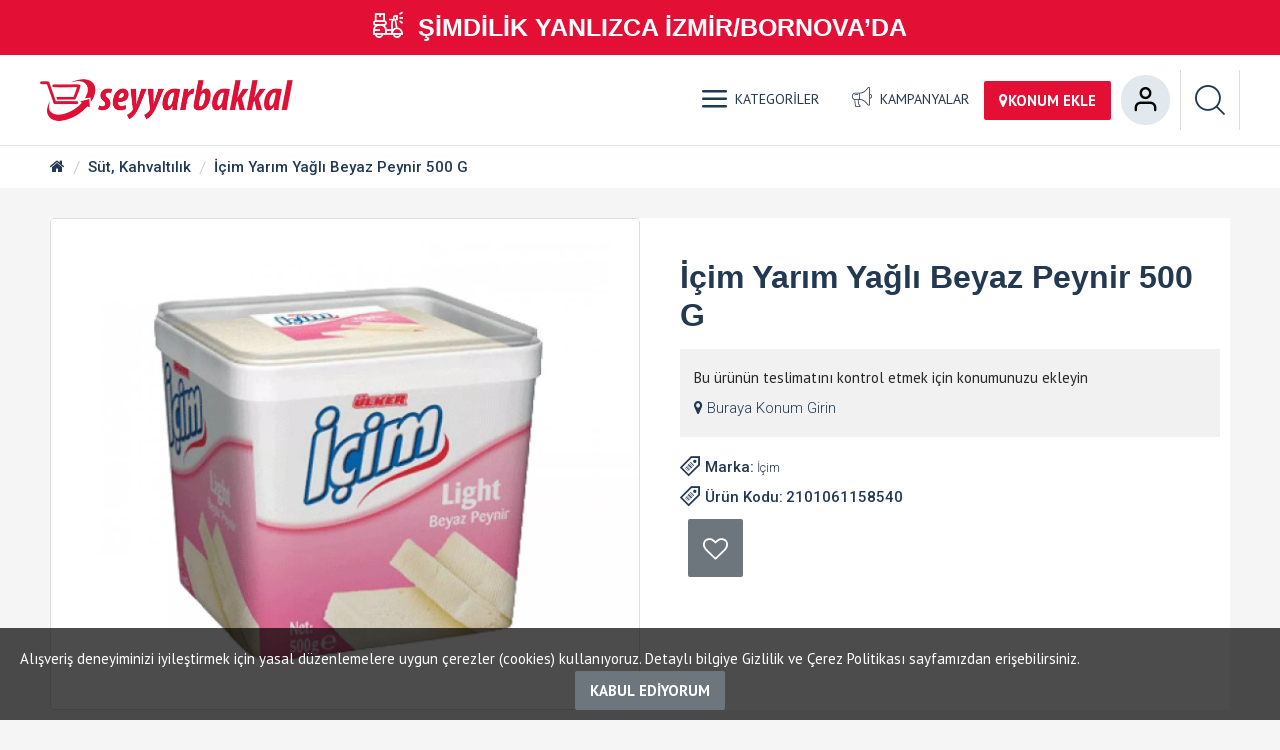

--- FILE ---
content_type: text/html; charset=utf-8
request_url: https://www.seyyarbakkal.com/sut-kahvaltilik/icim-yarim-yagli-beyaz-peynir-500-g
body_size: 83990
content:
<!DOCTYPE html>
<html dir="ltr" lang="tr" class="desktop mac chrome chrome131 webkit oc30 is-guest route-product-product product-272 store-0 skin-1 desktop-header-active mobile-sticky no-language no-currency no-mini-cart no-cart layout-2" data-jb="14218c54" data-jv="3.1.8" data-ov="3.0.3.2">
<head typeof="og:website">
<meta charset="UTF-8" />
<meta name="viewport" content="width=device-width, initial-scale=1.0">
<meta http-equiv="X-UA-Compatible" content="IE=edge">
<title>İçim Yarım Yağlı Beyaz Peynir 500 G</title>
<base href="https://www.seyyarbakkal.com/" />
<link rel="preload" href="catalog/view/theme/journal3/icons/fonts/icomoon.woff2?v1" as="font" crossorigin>
<link rel="preconnect" href="https://fonts.googleapis.com/" crossorigin>
<link rel="preconnect" href="https://fonts.gstatic.com/" crossorigin>
<meta name="description" content="İçim Yarım Yağlı Beyaz Peynir 500 Gr ürününü en uygun fiyat avantajıyla sipariş verin, kapınıza getirelim! Seyyar Bakkal güvenli, ucuz ve hızlı alışveriş!" />
<meta property="fb:app_id" content=""/>
<meta property="og:type" content="product"/>
<meta property="og:title" content="İçim Yarım Yağlı Beyaz Peynir 500 G"/>
<meta property="og:url" content="https://www.seyyarbakkal.com/sut-kahvaltilik/icim-yarim-yagli-beyaz-peynir-500-g"/>
<meta property="og:image" content="https://www.seyyarbakkal.com/image/cache/catalog/urunler/2101061158540/2101061158540-400x400w.webp"/>
<meta property="og:image:width" content="400"/>
<meta property="og:image:height" content="400"/>
<meta property="og:description" content="İçim Yarım Yağlı Beyaz Peynir 500 G"/>
<meta name="twitter:card" content="summary"/>
<meta name="twitter:site" content="@"/>
<meta name="twitter:title" content="İçim Yarım Yağlı Beyaz Peynir 500 G"/>
<meta name="twitter:image" content="https://www.seyyarbakkal.com/image/cache/catalog/urunler/2101061158540/2101061158540-400x400w.webp"/>
<meta name="twitter:image:width" content="400"/>
<meta name="twitter:image:height" content="400"/>
<meta name="twitter:description" content="İçim Yarım Yağlı Beyaz Peynir 500 G"/>
<script>window['Journal'] = {"isPopup":false,"isPhone":false,"isTablet":false,"isDesktop":true,"filterScrollTop":false,"filterUrlValuesSeparator":",","countdownDay":"G\u00fcn","countdownHour":"Saat","countdownMin":"Dakika","countdownSec":"Saniye","globalCarouselSpeed":"500","globalCarouselAutoPlay":true,"globalCarouselPauseOnHover":true,"globalCarouselDelay":"5000","globalCarouselLoop":true,"scrollTop":true,"scrollToTop":false,"notificationHideAfter":"2000","quickviewPageStyleCloudZoomStatus":true,"quickviewPageStyleAdditionalImagesCarousel":false,"quickviewPageStyleAdditionalImagesCarouselStyleSpeed":"500","quickviewPageStyleAdditionalImagesCarouselStyleAutoPlay":true,"quickviewPageStyleAdditionalImagesCarouselStylePauseOnHover":true,"quickviewPageStyleAdditionalImagesCarouselStyleDelay":"3000","quickviewPageStyleAdditionalImagesCarouselStyleLoop":false,"quickviewPageStyleAdditionalImagesHeightAdjustment":"5","quickviewPageStyleProductStockUpdate":false,"quickviewPageStylePriceUpdate":true,"quickviewPageStyleOptionsSelect":"all","quickviewText":"H\u0131zl\u0131 Bak","mobileHeaderOn":"tablet","subcategoriesCarouselStyleSpeed":"400","subcategoriesCarouselStyleAutoPlay":true,"subcategoriesCarouselStylePauseOnHover":true,"subcategoriesCarouselStyleDelay":"3000","subcategoriesCarouselStyleLoop":false,"productPageStyleCloudZoomStatus":true,"productPageStyleCloudZoomPosition":"inner","productPageStyleAdditionalImagesCarousel":false,"productPageStyleAdditionalImagesCarouselStyleSpeed":"500","productPageStyleAdditionalImagesCarouselStyleAutoPlay":true,"productPageStyleAdditionalImagesCarouselStylePauseOnHover":true,"productPageStyleAdditionalImagesCarouselStyleDelay":"3000","productPageStyleAdditionalImagesCarouselStyleLoop":false,"productPageStyleAdditionalImagesHeightAdjustment":"5","productPageStyleProductStockUpdate":false,"productPageStylePriceUpdate":true,"productPageStyleOptionsSelect":"all","infiniteScrollStatus":true,"infiniteScrollOffset":"200","infiniteScrollLoadPrev":"\u00d6nceki \u00dcr\u00fcnleri Y\u00fckle","infiniteScrollLoadNext":"Sonraki \u00dcr\u00fcnleri Y\u00fckle","infiniteScrollLoading":"Y\u00fckleniyor...","infiniteScrollNoneLeft":"Listenin sonuna ula\u015ft\u0131n\u0131z.","checkoutUrl":"https:\/\/www.seyyarbakkal.com\/odeme","headerHeight":"","headerCompactHeight":"90","mobileMenuOn":"","searchStyleSearchAutoSuggestStatus":true,"searchStyleSearchAutoSuggestDescription":true,"searchStyleSearchAutoSuggestSubCategories":true,"headerMiniSearchDisplay":"default","stickyStatus":false,"stickyFullHomePadding":false,"stickyFullwidth":true,"stickyAt":"","stickyHeight":"40","headerTopBarHeight":"35","topBarStatus":false,"headerType":"compact","headerMobileHeight":"70","headerMobileStickyStatus":true,"headerMobileTopBarVisibility":false,"headerMobileTopBarHeight":"30","notification":[{"m":137,"c":"b6666094"}],"headerNotice":[{"m":56,"c":"dabb6f63"}],"columnsCount":0};</script>
<script>// forEach polyfill
if (window.NodeList && !NodeList.prototype.forEach) {
	NodeList.prototype.forEach = Array.prototype.forEach;
}

(function () {
	if (Journal['isPhone']) {
		return;
	}

	var wrappers = ['search', 'cart', 'cart-content', 'logo', 'language', 'currency'];
	var documentClassList = document.documentElement.classList;

	function extractClassList() {
		return ['desktop', 'tablet', 'phone', 'desktop-header-active', 'mobile-header-active', 'mobile-menu-active'].filter(function (cls) {
			return documentClassList.contains(cls);
		});
	}

	function mqr(mqls, listener) {
		Object.keys(mqls).forEach(function (k) {
			mqls[k].addListener(listener);
		});

		listener();
	}

	function mobileMenu() {
		console.warn('mobile menu!');

		var element = document.querySelector('#main-menu');
		var wrapper = document.querySelector('.mobile-main-menu-wrapper');

		if (element && wrapper) {
			wrapper.appendChild(element);
		}

		var main_menu = document.querySelector('.main-menu');

		if (main_menu) {
			main_menu.classList.add('accordion-menu');
		}

		document.querySelectorAll('.main-menu .dropdown-toggle').forEach(function (element) {
			element.classList.remove('dropdown-toggle');
			element.classList.add('collapse-toggle');
			element.removeAttribute('data-toggle');
		});

		document.querySelectorAll('.main-menu .dropdown-menu').forEach(function (element) {
			element.classList.remove('dropdown-menu');
			element.classList.remove('j-dropdown');
			element.classList.add('collapse');
		});
	}

	function desktopMenu() {
		console.warn('desktop menu!');

		var element = document.querySelector('#main-menu');
		var wrapper = document.querySelector('.desktop-main-menu-wrapper');

		if (element && wrapper) {
			wrapper.insertBefore(element, document.querySelector('#main-menu-2'));
		}

		var main_menu = document.querySelector('.main-menu');

		if (main_menu) {
			main_menu.classList.remove('accordion-menu');
		}

		document.querySelectorAll('.main-menu .collapse-toggle').forEach(function (element) {
			element.classList.add('dropdown-toggle');
			element.classList.remove('collapse-toggle');
			element.setAttribute('data-toggle', 'dropdown');
		});

		document.querySelectorAll('.main-menu .collapse').forEach(function (element) {
			element.classList.add('dropdown-menu');
			element.classList.add('j-dropdown');
			element.classList.remove('collapse');
		});

		document.body.classList.remove('mobile-wrapper-open');
	}

	function mobileHeader() {
		console.warn('mobile header!');

		Object.keys(wrappers).forEach(function (k) {
			var element = document.querySelector('#' + wrappers[k]);
			var wrapper = document.querySelector('.mobile-' + wrappers[k] + '-wrapper');

			if (element && wrapper) {
				wrapper.appendChild(element);
			}

			if (wrappers[k] === 'cart-content') {
				if (element) {
					element.classList.remove('j-dropdown');
					element.classList.remove('dropdown-menu');
				}
			}
		});

		var search = document.querySelector('#search');
		var cart = document.querySelector('#cart');

		if (search && (Journal['searchStyle'] === 'full')) {
			search.classList.remove('full-search');
			search.classList.add('mini-search');
		}

		if (cart && (Journal['cartStyle'] === 'full')) {
			cart.classList.remove('full-cart');
			cart.classList.add('mini-cart')
		}
	}

	function desktopHeader() {
		console.warn('desktop header!');

		Object.keys(wrappers).forEach(function (k) {
			var element = document.querySelector('#' + wrappers[k]);
			var wrapper = document.querySelector('.desktop-' + wrappers[k] + '-wrapper');

			if (wrappers[k] === 'cart-content') {
				if (element) {
					element.classList.add('j-dropdown');
					element.classList.add('dropdown-menu');
					document.querySelector('#cart').appendChild(element);
				}
			} else {
				if (element && wrapper) {
					wrapper.appendChild(element);
				}
			}
		});

		var search = document.querySelector('#search');
		var cart = document.querySelector('#cart');

		if (search && (Journal['searchStyle'] === 'full')) {
			search.classList.remove('mini-search');
			search.classList.add('full-search');
		}

		if (cart && (Journal['cartStyle'] === 'full')) {
			cart.classList.remove('mini-cart');
			cart.classList.add('full-cart');
		}

		documentClassList.remove('mobile-cart-content-container-open');
		documentClassList.remove('mobile-main-menu-container-open');
		documentClassList.remove('mobile-overlay');
	}

	function moveElements(classList) {
		if (classList.includes('mobile-header-active')) {
			mobileHeader();
			mobileMenu();
		} else if (classList.includes('mobile-menu-active')) {
			desktopHeader();
			mobileMenu();
		} else {
			desktopHeader();
			desktopMenu();
		}
	}

	var mqls = {
		phone: window.matchMedia('(max-width: 768px)'),
		tablet: window.matchMedia('(max-width: 1024px)'),
		menu: window.matchMedia('(max-width: ' + Journal['mobileMenuOn'] + 'px)')
	};

	mqr(mqls, function () {
		var oldClassList = extractClassList();

		if (Journal['isDesktop']) {
			if (mqls.phone.matches) {
				documentClassList.remove('desktop');
				documentClassList.remove('tablet');
				documentClassList.add('mobile');
				documentClassList.add('phone');
			} else if (mqls.tablet.matches) {
				documentClassList.remove('desktop');
				documentClassList.remove('phone');
				documentClassList.add('mobile');
				documentClassList.add('tablet');
			} else {
				documentClassList.remove('mobile');
				documentClassList.remove('phone');
				documentClassList.remove('tablet');
				documentClassList.add('desktop');
			}

			if (documentClassList.contains('phone') || (documentClassList.contains('tablet') && Journal['mobileHeaderOn'] === 'tablet')) {
				documentClassList.remove('desktop-header-active');
				documentClassList.add('mobile-header-active');
			} else {
				documentClassList.remove('mobile-header-active');
				documentClassList.add('desktop-header-active');
			}
		}

		if (documentClassList.contains('desktop-header-active') && mqls.menu.matches) {
			documentClassList.add('mobile-menu-active');
		} else {
			documentClassList.remove('mobile-menu-active');
		}

		var newClassList = extractClassList();

		if (oldClassList.join(' ') !== newClassList.join(' ')) {
			if (documentClassList.contains('safari') && !documentClassList.contains('ipad') && navigator.maxTouchPoints && navigator.maxTouchPoints > 2) {
				window.fetch('index.php?route=journal3/journal3/device_detect', {
					method: 'POST',
					body: 'device=ipad',
					headers: {
						'Content-Type': 'application/x-www-form-urlencoded'
					}
				}).then(function (data) {
					return data.json();
				}).then(function (data) {
					if (data.response.reload) {
						window.location.reload();
					}
				});
			}

			if (document.readyState === 'loading') {
				document.addEventListener('DOMContentLoaded', function () {
					moveElements(newClassList);
				});
			} else {
				moveElements(newClassList);
			}
		}
	});

})();

(function () {
	var cookies = {};
	var style = document.createElement('style');
	var documentClassList = document.documentElement.classList;

	document.head.appendChild(style);

	document.cookie.split('; ').forEach(function (c) {
		var cc = c.split('=');
		cookies[cc[0]] = cc[1];
	});

	if (Journal['popup']) {
		for (var i in Journal['popup']) {
			if (!cookies['p-' + Journal['popup'][i]['c']]) {
				documentClassList.add('popup-open');
				documentClassList.add('popup-center');
				break;
			}
		}
	}

	if (Journal['notification']) {
		for (var i in Journal['notification']) {
			if (cookies['n-' + Journal['notification'][i]['c']]) {
				style.sheet.insertRule('.module-notification-' + Journal['notification'][i]['m'] + '{ display:none }');
			}
		}
	}

	if (Journal['headerNotice']) {
		for (var i in Journal['headerNotice']) {
			if (cookies['hn-' + Journal['headerNotice'][i]['c']]) {
				style.sheet.insertRule('.module-header_notice-' + Journal['headerNotice'][i]['m'] + '{ display:none }');
			}
		}
	}

	if (Journal['layoutNotice']) {
		for (var i in Journal['layoutNotice']) {
			if (cookies['ln-' + Journal['layoutNotice'][i]['c']]) {
				style.sheet.insertRule('.module-layout_notice-' + Journal['layoutNotice'][i]['m'] + '{ display:none }');
			}
		}
	}
})();
</script>
<script>WebFontConfig = { google: { families: ["PT+Sans:400,700:latin-ext","Roboto:300,700,500,900:latin-ext","Overpass:700:latin-ext&display=block"] } };</script>
<script src="https://ajax.googleapis.com/ajax/libs/webfont/1.6.26/webfont.js" async></script>
<link href="catalog/view/javascript/bootstrap/css/bootstrap.min.css?v=14218c54" type="text/css" rel="stylesheet" media="all" />
<link href="catalog/view/javascript/font-awesome/css/font-awesome.min.css?v=14218c54" type="text/css" rel="stylesheet" media="all" />
<link href="catalog/view/theme/journal3/icons/style.minimal.css?v=14218c54" type="text/css" rel="stylesheet" media="all" />
<link href="catalog/view/theme/journal3/lib/imagezoom/imagezoom.min.css?v=14218c54" type="text/css" rel="stylesheet" media="all" />
<link href="catalog/view/theme/journal3/lib/lightgallery/css/lightgallery.min.css?v=14218c54" type="text/css" rel="stylesheet" media="all" />
<link href="catalog/view/theme/journal3/lib/lightgallery/css/lg-transitions.min.css?v=14218c54" type="text/css" rel="stylesheet" media="all" />
<link href="catalog/view/theme/journal3/lib/swiper/swiper.min.css?v=14218c54" type="text/css" rel="stylesheet" media="all" />
<link href="catalog/view/theme/journal3/stylesheet/style.css?v=14218c54" type="text/css" rel="stylesheet" media="all" />
<link href="catalog/view/javascript/jquery/magnific/magnific-popup.css?v=14218c54" type="text/css" rel="stylesheet" media="all" />
<link href="catalog/view/javascript/jquery/datetimepicker/bootstrap-datetimepicker.min.css?v=14218c54" type="text/css" rel="stylesheet" media="all" />
<link href="catalog/view/theme/default/stylesheet/pinpro.css?v=14218c54" type="text/css" rel="stylesheet" media="all" />

        
      
<link href="https://www.seyyarbakkal.com/sut-kahvaltilik/icim-yarim-yagli-beyaz-peynir-500-g" rel="canonical" />
<link href="https://www.seyyarbakkal.com/image/catalog/favicon.png" rel="icon" />
<!-- Global site tag (gtag.js) - Google Analytics -->
<script async src="https://www.googletagmanager.com/gtag/js?id=G-CF63RY98G0"></script>
<script>
  window.dataLayer = window.dataLayer || [];
  function gtag(){dataLayer.push(arguments);}
  gtag('js', new Date());

  gtag('config', 'G-CF63RY98G0');
</script>
<style>
.blog-post .post-details .post-stats{white-space:nowrap;overflow-x:auto;overflow-y:hidden;-webkit-overflow-scrolling:touch;;font-size:12px;background:rgba(237, 242, 254, 1);margin-bottom:30px;padding:8px;padding-right:12px;padding-left:12px}.blog-post .post-details .post-stats .p-category{flex-wrap:nowrap;display:inline-flex}.mobile .blog-post .post-details .post-stats{overflow-x:scroll}.blog-post .post-details .post-stats::-webkit-scrollbar{-webkit-appearance:none;height:1px;height:5px;width:5px}.blog-post .post-details .post-stats::-webkit-scrollbar-track{background-color:white}.blog-post .post-details .post-stats::-webkit-scrollbar-thumb{background-color:#999;background-color:rgba(248, 86, 57, 1)}.blog-post .post-details .post-stats .p-posted{display:inline-flex}.blog-post .post-details .post-stats .p-author{display:inline-flex}.blog-post .post-details .post-stats .p-date{display:inline-flex}.p-date-image{font-weight:700;background:rgba(254, 225, 91, 1);margin:5px}.blog-post .post-details .post-stats .p-comment{display:inline-flex}.blog-post .post-details .post-stats .p-view{display:inline-flex}.post-content>p{margin-bottom:10px}.post-content{font-family:'PT Sans';font-weight:400;font-size:15px;color:rgba(35, 56, 81, 1);line-height:1.5;-webkit-font-smoothing:antialiased;column-count:initial;column-gap:50px;column-rule-color:rgba(238, 238, 238, 1);column-rule-width:1px;column-rule-style:solid}.post-content
a{font-family:'Roboto';font-weight:300;color:rgba(35, 56, 81, 1);display:inline-block}.post-content a:hover{color:rgba(227, 15, 53, 1)}.post-content
p{margin-bottom:15px}.post-content
em{color:rgba(109, 118, 125, 1)}.post-content
h1{margin-bottom:20px}.post-content
h2{font-size:40px;margin-bottom:15px}.post-content
h3{margin-bottom:15px}.post-content
h4{font-size:22px;font-weight:700;text-transform:uppercase;margin-bottom:15px}.post-content
h5{font-size:18px;margin-bottom:15px}.post-content
h6{font-size:12px;color:rgba(255, 255, 255, 1);text-transform:uppercase;background:rgba(248, 86, 57, 1);padding:6px;padding-right:10px;padding-left:10px;margin-bottom:15px;display:inline-block}.post-content
blockquote{font-size:18px;color:rgba(109, 118, 125, 1);font-style:italic;margin-top:25px;margin-bottom:25px;border-radius:3px;float:none;display:block;max-width:600px}.post-content blockquote::before{margin-left:auto;margin-right:auto;float:left;content:'\e98f' !important;font-family:icomoon !important;color:rgba(248, 86, 57, 1);margin-right:10px}.post-content
hr{margin-top:20px;margin-bottom:20px;overflow:visible}.post-content hr::before{content:'\e993' !important;font-family:icomoon !important;font-size:20px;color:rgba(221, 221, 221, 1);background:rgba(255, 255, 255, 1);width:40px;height:40px;border-radius:50%}.post-content .drop-cap{font-family:Helvetica,Arial,sans-serif;font-weight:700;font-size:60px;margin-right:5px}.post-content .amp::before{content:'\e901' !important;font-family:icomoon !important;font-size:25px;color:rgba(109, 118, 125, 1);top:5px}.post-content .video-responsive{margin-bottom:15px}.post-image{display:block;text-align:left;float:none}.blog-post
.tags{margin-top:15px;justify-content:flex-start;font-size:12px;font-weight:700;justify-content:center}.blog-post .tags a, .blog-post .tags-title{margin-right:8px;margin-bottom:8px}.blog-post .tags
b{display:none}.blog-post .tags
a{border-radius:10px;padding-right:8px;padding-left:8px;font-weight:400;background:rgba(237, 242, 254, 1)}.blog-post .tags a:hover{color:rgba(255,255,255,1);background:rgba(143,210,238,1)}.post-comments{margin-top:20px}.reply-btn.btn{background:rgba(78,177,66,1);border-width:0px}.reply-btn.btn:hover{background:rgba(101, 101, 101, 1) !important}.reply-btn.btn.btn.disabled::after{font-size:20px}.post-comment{margin-bottom:30px;padding-bottom:15px;border-width:0;border-bottom-width:1px;border-style:solid;border-color:rgba(221,221,221,1)}.post-reply{margin-top:15px;margin-left:60px;padding-top:20px;border-width:0;border-top-width:1px;border-style:solid;border-color:rgba(221,221,221,1)}.user-avatar{display:block;margin-right:15px;border-radius:50%}.module-blog_comments .side-image{display:block}.post-comment .user-name{font-size:18px;font-weight:700}.post-comment .user-data
div{font-size:12px}.post-comment .user-date::before{color:rgba(143, 210, 238, 1)}.post-comment .user-time::before{color:rgba(78, 177, 66, 1)}.post-comment .user-site::before{color:rgba(248, 86, 57, 1);left:-1px}.post-comment .user-data .user-date{display:inline-flex}.post-comment .user-data .user-time{display:inline-flex}.comment-form .form-group:not(.required){display:flex}.user-data .user-site{display:inline-flex}.main-posts.post-grid .post-layout.swiper-slide{margin-right:30px;width:calc((100% - 3 * 30px) / 4 - 0.01px)}.main-posts.post-grid .post-layout:not(.swiper-slide){padding:15px;width:calc(100% / 4 - 0.01px)}.one-column #content .main-posts.post-grid .post-layout.swiper-slide{margin-right:30px;width:calc((100% - 1 * 30px) / 2 - 0.01px)}.one-column #content .main-posts.post-grid .post-layout:not(.swiper-slide){padding:15px;width:calc(100% / 2 - 0.01px)}.two-column #content .main-posts.post-grid .post-layout.swiper-slide{margin-right:20px;width:calc((100% - 2 * 20px) / 3 - 0.01px)}.two-column #content .main-posts.post-grid .post-layout:not(.swiper-slide){padding:10px;width:calc(100% / 3 - 0.01px)}.side-column .main-posts.post-grid .post-layout.swiper-slide{margin-right:20px;width:calc((100% - 0 * 20px) / 1 - 0.01px)}.side-column .main-posts.post-grid .post-layout:not(.swiper-slide){padding:10px;width:calc(100% / 1 - 0.01px)}.main-posts.post-grid{margin:-10px}.post-grid .post-thumb{background:rgba(255, 255, 255, 1);box-shadow:none;border-width:2px;border-style:solid;border-color:rgba(221, 221, 221, 1);border-radius:6px}.desktop .post-grid .post-thumb:hover{box-shadow:none}.post-grid .post-thumb .image
a{border-width:0;border-bottom-width:2px;border-style:solid;border-color:rgba(221, 221, 221, 1)}.post-grid .post-thumb:hover .image
img{transform:scale(1)}.post-grid .post-thumb
.caption{position:relative;bottom:auto;width:auto;box-shadow:none}.desktop .post-grid .post-thumb:hover
.caption{background:none;box-shadow:none}.post-grid .post-thumb
.name{display:flex;width:auto;margin-left:auto;margin-right:auto;justify-content:center;margin-left:auto;margin-right:auto;padding:5px;margin-top:10px}.post-grid .post-thumb .name
a{white-space:normal;overflow:visible;text-overflow:initial;font-size:16px;color:rgba(48, 95, 124, 1);font-weight:700}.desktop .post-grid .post-thumb .name a:hover{color:rgba(143, 210, 238, 1)}.post-grid .post-thumb
.description{display:block;color:rgba(109, 118, 125, 1);text-align:center;padding:5px;margin-bottom:10px}.post-grid .post-thumb .button-group{display:flex;justify-content:center;margin-bottom:10px}.post-grid .post-thumb .btn-read-more::before{display:none}.post-grid .post-thumb .btn-read-more::after{display:none;content:'\e5c8' !important;font-family:icomoon !important}.post-grid .post-thumb .btn-read-more .btn-text{display:inline-block;padding:0}.post-grid .post-thumb .btn-read-more.btn, .post-grid .post-thumb .btn-read-more.btn:visited{color:rgba(35, 56, 81, 1)}.post-grid .post-thumb .btn-read-more.btn:hover{color:rgba(248, 86, 57, 1) !important;background:none !important}.post-grid .post-thumb .btn-read-more.btn{background:none;border-width:1px;border-style:solid;border-color:rgba(35, 56, 81, 1)}.post-grid .post-thumb .btn-read-more.btn:active, .post-grid .post-thumb .btn-read-more.btn:hover:active, .post-grid .post-thumb .btn-read-more.btn:focus:active{background:none !important}.post-grid .post-thumb .btn-read-more.btn:focus{background:none}.post-grid .post-thumb .btn-read-more.btn.btn.disabled::after{font-size:20px}.post-grid .post-thumb .post-stats{display:none;color:rgba(255, 255, 255, 1);justify-content:center;position:absolute;transform:translateY(-100%);width:100%;background:rgba(0, 0, 0, 0.65);padding:7px}.post-grid .post-thumb .post-stats .p-author{display:none}.post-grid .post-thumb
.image{display:block}.post-grid .post-thumb .p-date{display:flex}.post-grid .post-thumb .post-stats .p-comment{display:none}.post-grid .post-thumb .post-stats .p-view{display:none}.post-list .post-layout:not(.swiper-slide){margin-bottom:20px}.post-list .post-thumb
.caption{flex-basis:200px;background:rgba(255, 255, 255, 1);padding:15px}.post-list .post-thumb{background:rgba(221, 221, 221, 1);padding:1px}.post-list .post-thumb:hover .image
img{transform:scale(1.15)}.post-list .post-thumb
.name{display:flex;width:auto;margin-left:auto;margin-right:auto;justify-content:flex-start;margin-left:0;margin-right:auto}.post-list .post-thumb .name
a{white-space:normal;overflow:visible;text-overflow:initial;font-size:16px;font-weight:700}.post-list .post-thumb
.description{display:block;padding-top:5px;padding-bottom:5px}.post-list .post-thumb .button-group{display:flex;justify-content:flex-start;background:rgba(237, 242, 254, 1);padding:10px;margin:-15px;margin-top:10px;border-width:0;border-top-width:1px;border-style:solid;border-color:rgba(221, 221, 221, 1)}.post-list .post-thumb .btn-read-more::before{display:inline-block}.post-list .post-thumb .btn-read-more .btn-text{display:inline-block;padding:0
.4em}.post-list .post-thumb .btn-read-more::after{content:'\e5c8' !important;font-family:icomoon !important}.post-list .post-thumb .post-stats{display:flex;justify-content:flex-start;background:rgba(245, 245, 245, 1);padding:5px;margin:-15px;margin-bottom:10px;border-width:0;border-bottom-width:1px;border-style:solid;border-color:rgba(221, 221, 221, 1)}.post-list .post-thumb .post-stats .p-author::before{content:'\e916' !important;font-family:icomoon !important}.post-list .post-thumb .post-stats .p-date::before{content:'\f133' !important;font-family:icomoon !important}.post-list .post-thumb .post-stats .p-comment::before{content:'\f075' !important;font-family:icomoon !important}.post-list .post-thumb .post-stats .p-author{display:block}.post-list .post-thumb .p-date{display:flex}.post-list .post-thumb .post-stats .p-comment{display:block}.post-list .post-thumb .post-stats .p-view{display:flex}.blog-feed
span{display:block;color:rgba(238, 238, 238, 1) !important}.blog-feed{display:inline-flex;margin-top:-5px}.blog-feed::before{content:'\f143' !important;font-family:icomoon !important;font-size:14px;color:rgba(248, 86, 57, 1)}.desktop .blog-feed:hover
span{color:rgba(248, 86, 57, 1) !important}.countdown{color:rgba(35, 56, 81, 1);background:rgba(237, 242, 254, 1)}.countdown div
span{color:rgba(35,56,81,1)}.countdown>div{border-style:solid;border-color:rgba(221, 221, 221, 1)}.boxed-layout .site-wrapper{overflow:hidden}.boxed-layout
.header{padding:0
20px}.boxed-layout
.breadcrumb{padding-left:20px;padding-right:20px}.wrapper, .mega-menu-content, .site-wrapper > .container, .grid-cols,.desktop-header-active .is-sticky .header .desktop-main-menu-wrapper,.desktop-header-active .is-sticky .sticky-fullwidth-bg,.boxed-layout .site-wrapper, .breadcrumb, .title-wrapper, .page-title > span,.desktop-header-active .header .top-bar,.desktop-header-active .header .mid-bar,.desktop-main-menu-wrapper{max-width:1360px}.desktop-main-menu-wrapper .main-menu>.j-menu>.first-dropdown::before{transform:translateX(calc(0px - (100vw - 1360px) / 2))}html[dir='rtl'] .desktop-main-menu-wrapper .main-menu>.j-menu>.first-dropdown::before{transform:none;right:calc(0px - (100vw - 1360px) / 2)}.desktop-main-menu-wrapper .main-menu>.j-menu>.first-dropdown.mega-custom::before{transform:translateX(calc(0px - (200vw - 1360px) / 2))}html[dir='rtl'] .desktop-main-menu-wrapper .main-menu>.j-menu>.first-dropdown.mega-custom::before{transform:none;right:calc(0px - (200vw - 1360px) / 2)}body{background:rgba(245, 245, 245, 1);font-family:'PT Sans';font-weight:400;font-size:15px;color:rgba(35,56,81,1);line-height:1.5;-webkit-font-smoothing:antialiased}.site-wrapper>.container>.row{padding-top:0px;padding-bottom:0px}#content{padding:10px}.column-left
#content{padding-left:30px}.column-right
#content{padding-right:30px}.side-column{max-width:260px;background:rgba(245, 245, 245, 1)}.one-column
#content{max-width:calc(100% - 260px)}.two-column
#content{max-width:calc(100% - 260px * 2)}.page-title{display:block}.title{font-family:'Roboto';font-weight:700;font-size:32px;color:rgba(35,56,81,1);text-align:center;background:none;border-width:0px;border-radius:0px;padding-top:10px;padding-bottom:10px;white-space:nowrap;overflow:hidden;text-overflow:ellipsis;text-align:left}.title::after{display:none;margin-top:5px;left:initial;right:initial;margin-left:0;margin-right:auto;transform:none}.title.page-title>span::after{display:none;margin-top:5px;left:initial;right:initial;margin-left:0;margin-right:auto;transform:none}.title::after,.title.page-title>span::after{width:50px;height:4px;background:rgba(248,86,57,1)}.swiper-container{overflow:hidden}.swiper-buttons{display:block;top:50%;width:calc(100% - (-10px * 2));margin-top:-7px}.swiper-button-prev{left:0;right:auto;transform:translate(0,-50%)}.swiper-button-next{left:auto;right:0;transform:translate(0, -50%)}.swiper-buttons
div{width:50px;height:50px;background:rgba(255, 255, 255, 1);border-radius:50px;box-shadow:0 5px 30px -5px rgba(0,0,0,0.15)}.swiper-button-disabled{opacity:1}.swiper-buttons div::before{content:'\e9b0' !important;font-family:icomoon !important;font-size:22px;color:rgba(227, 15, 53, 1)}.swiper-buttons .swiper-button-next::before{content:'\e9b1' !important;font-family:icomoon !important;color:rgba(227, 15, 53, 1)}.swiper-buttons div:not(.swiper-button-disabled):hover{background:rgba(255, 255, 255, 1)}.swiper-buttons div:not(.swiper-button-disabled):active{background:rgba(255,255,255,1)}.swiper-pagination{display:none !important;margin-bottom:-10px;left:50%;right:auto;transform:translateX(-50%)}.swiper{padding-bottom:0}.swiper-pagination-bullet{width:10px;height:10px;background-color:rgba(143,210,238,1)}.swiper-pagination>span+span{margin-left:7px}.desktop .swiper-pagination-bullet:hover{background-color:rgba(248,86,57,1)}.swiper-pagination-bullet.swiper-pagination-bullet-active{background-color:rgba(248,86,57,1)}.swiper-pagination>span{border-radius:20px}html:not(.popup) .page-title{font-family:'Roboto';font-weight:700;font-size:32px;color:rgba(35, 56, 81, 1);text-align:center;background:none;border-width:0px;border-radius:0px;padding-top:10px;padding-bottom:10px;white-space:nowrap;overflow:hidden;text-overflow:ellipsis;text-align:left}html:not(.popup) .page-title::after{display:none;margin-top:5px;left:initial;right:initial;margin-left:0;margin-right:auto;transform:none}html:not(.popup) .page-title.page-title>span::after{display:none;margin-top:5px;left:initial;right:initial;margin-left:0;margin-right:auto;transform:none}html:not(.popup) .page-title::after, html:not(.popup) .page-title.page-title>span::after{width:50px;height:4px;background:rgba(248,86,57,1)}.btn,.btn:visited{font-size:15px;color:rgba(255,255,255,1);font-weight:700;text-transform:uppercase}.btn:hover{color:rgba(255, 255, 255, 1) !important;background:rgba(101, 101, 101, 1) !important}.btn{background:rgba(227, 15, 53, 1);padding:12px;padding-right:15px;padding-left:15px;border-radius:2px !important}.desktop .btn:hover{box-shadow:0 5px 30px -5px rgba(0,0,0,0.15)}.btn:active,.btn:hover:active,.btn:focus:active{box-shadow:inset 0 0 15px -5px rgba(0,0,0,0.4)}.btn:focus{box-shadow:inset 0 0 20px rgba(0,0,0,0.25)}.btn.btn.disabled::after{font-size:20px}.btn-success.btn{background:rgba(78,177,66,1);border-width:0px}.btn-success.btn:hover{background:rgba(101, 101, 101, 1) !important}.btn-success.btn.btn.disabled::after{font-size:20px}.btn-danger.btn{background:rgba(232,40,77,1)}.btn-danger.btn:hover{background:rgba(143, 210, 238, 1) !important}.btn-danger.btn.btn.disabled::after{font-size:20px}.btn-warning.btn{background:rgba(232,40,77,1)}.btn-warning.btn:hover{background:rgba(143, 210, 238, 1) !important}.btn-warning.btn.btn.disabled::after{font-size:20px}.btn-info.btn{background:rgba(109,118,125,1);border-width:0px}.btn-info.btn:hover{background:rgba(227, 15, 53, 1) !important}.btn-info.btn.btn.disabled::after{font-size:20px}.btn-light.btn,.btn-light.btn:visited{color:rgba(35,56,81,1)}.btn-light.btn{background:rgba(225,238,250,1)}.btn-light.btn:hover{background:rgba(254, 225, 91, 1) !important}.btn-light.btn.btn.disabled::after{font-size:20px}.btn-dark.btn{background:rgba(35,56,81,1)}.btn-dark.btn:hover{background:rgba(143, 210, 238, 1) !important}.btn-dark.btn.btn.disabled::after{font-size:20px}.buttons{margin-top:20px;padding-top:15px;border-width:0;border-top-width:1px;border-style:solid;border-color:rgba(221, 221, 221, 1);font-size:13px}.buttons .pull-left
.btn{background:rgba(232, 40, 77, 1)}.buttons .pull-left .btn:hover{background:rgba(143, 210, 238, 1) !important}.buttons .pull-left .btn.btn.disabled::after{font-size:20px}.buttons .pull-right .btn::after{content:'\e5c8' !important;font-family:icomoon !important}.buttons .pull-left .btn::before{content:'\e5c4' !important;font-family:icomoon !important}.buttons>div{flex:0 0 auto;width:auto;flex-basis:0}.buttons > div
.btn{width:auto}.buttons .pull-left{margin-right:auto}.buttons .pull-right:only-child{flex:0 0 auto;width:auto;margin:0
0 0 auto}.buttons .pull-right:only-child
.btn{width:auto}.tags{margin-top:15px;justify-content:flex-start;font-size:12px;font-weight:700}.tags a,.tags-title{margin-right:8px;margin-bottom:8px}.tags
b{display:none}.tags
a{border-radius:10px;padding-right:8px;padding-left:8px;font-weight:400;background:rgba(237, 242, 254, 1)}.tags a:hover{color:rgba(255,255,255,1);background:rgba(143,210,238,1)}.nav-tabs>li>a,.nav-tabs>li.active>a,.nav-tabs>li.active>a:hover,.nav-tabs>li.active>a:focus{font-family:'Roboto';font-weight:700;font-size:16px;color:rgba(35,56,81,1);text-transform:uppercase}ul.nav-tabs>li.active>a,ul.nav-tabs>li.active>a:hover,ul.nav-tabs>li.active>a:focus{background:rgba(255, 255, 255, 1) !important}.nav-tabs>li.active::after{display:none}.nav-tabs>li>a{justify-content:center;white-space:nowrap;padding-top:10px;padding-right:30px;padding-bottom:0px;padding-left:30px}.nav-tabs>li>a::before{color:rgba(70,94,114,1);font-size:18px}.nav-tabs{display:flex;justify-content:flex-start;flex-wrap:wrap;overflow-x:visible;overflow-y:visible;-webkit-overflow-scrolling:touch;;min-width:200px}.nav-tabs>li{flex-grow:0;height:50px}.tab-container::before{height:50px;display:none}.nav-tabs>li:not(:last-child){margin-right:5px}.mobile .nav-tabs{overflow-x:visible}.nav-tabs::-webkit-scrollbar{-webkit-appearance:initial;height:1px;height:1px;width:1px}.nav-tabs::-webkit-scrollbar-track{background-color:white}.nav-tabs::-webkit-scrollbar-thumb{background-color:#999;background-color:rgba(248,86,57,1)}.tab-content{background:rgba(255,255,255,1);padding:15px}.tab-container{display:block}.tab-container .nav-tabs{flex-direction:row}.breadcrumb{display:block !important;text-align:left;padding-top:10px;padding-bottom:10px;padding-left:10px;white-space:normal;-webkit-overflow-scrolling:touch}.breadcrumb::before{background:rgba(255, 255, 255, 1)}.breadcrumb li:first-of-type a i::before{content:'\f015' !important;font-family:icomoon !important;font-size:16px;margin-top:12px}.breadcrumb
a{font-family:'Roboto';font-weight:500;font-size:15px;color:rgba(35, 56, 81, 1);text-decoration:none}.breadcrumb li:last-of-type
a{font-family:'Roboto';font-weight:500;font-size:15px}.mobile
.breadcrumb{overflow-x:visible}.breadcrumb::-webkit-scrollbar{-webkit-appearance:initial;height:1px;height:1px;width:1px}.breadcrumb::-webkit-scrollbar-track{background-color:white}.breadcrumb::-webkit-scrollbar-thumb{background-color:#999}.panel-group .panel-heading a::before{content:'\ee52' !important;font-family:icomoon !important;font-size:20px;margin-right:7px;order:10}.panel-group .panel-active .panel-heading a::before{content:'\ee53' !important;font-family:icomoon !important;top:-1px}.panel-group .panel-heading
a{justify-content:space-between;font-family:'Roboto';font-weight:700;font-size:14px;color:rgba(0, 0, 0, 1);text-transform:none;padding:10px;padding-right:10px;padding-left:10px}.panel-group .panel-heading{background:rgba(221, 221, 221, 1)}.panel-group .panel-body{padding:10px;padding-bottom:10px}.panel-group .panel-heading + .panel-collapse .panel-body{border-width:1px;border-style:solid;border-color:rgba(221, 221, 221, 1)}body
a{font-family:'Roboto';font-weight:300;color:rgba(35, 56, 81, 1);display:inline-block}body a:hover{color:rgba(227, 15, 53, 1)}body
p{margin-bottom:15px}body
em{color:rgba(109, 118, 125, 1)}body
h1{margin-bottom:20px}body
h2{font-size:40px;margin-bottom:15px}body
h3{margin-bottom:15px}body
h4{font-size:22px;font-weight:700;text-transform:uppercase;margin-bottom:15px}body
h5{font-size:18px;margin-bottom:15px}body
h6{font-size:12px;color:rgba(255, 255, 255, 1);text-transform:uppercase;background:rgba(248, 86, 57, 1);padding:6px;padding-right:10px;padding-left:10px;margin-bottom:15px;display:inline-block}body
blockquote{font-size:18px;color:rgba(109, 118, 125, 1);font-style:italic;margin-top:25px;margin-bottom:25px;border-radius:3px;float:none;display:block;max-width:600px}body blockquote::before{margin-left:auto;margin-right:auto;float:left;content:'\e98f' !important;font-family:icomoon !important;color:rgba(248, 86, 57, 1);margin-right:10px}body
hr{margin-top:20px;margin-bottom:20px;overflow:visible}body hr::before{content:'\e993' !important;font-family:icomoon !important;font-size:20px;color:rgba(221, 221, 221, 1);background:rgba(255, 255, 255, 1);width:40px;height:40px;border-radius:50%}body .drop-cap{font-family:Helvetica,Arial,sans-serif;font-weight:700;font-size:60px;margin-right:5px}body .amp::before{content:'\e901' !important;font-family:icomoon !important;font-size:25px;color:rgba(109, 118, 125, 1);top:5px}body .video-responsive{margin-bottom:15px}.count-badge{font-family:'Roboto';font-weight:500;font-size:11px;color:rgba(35, 56, 81, 1);background:rgba(255, 255, 255, 1);border-width:1px;border-style:solid;border-color:rgba(227, 15, 53, 1);border-radius:10px}.product-label
b{font-weight:700;padding:5px;padding-right:7px;padding-left:7px}.tooltip-inner{font-size:12px;color:rgba(255, 255, 255, 1);background:rgba(227, 15, 53, 1);border-radius:2px;box-shadow:0 -15px 100px -10px rgba(0, 0, 0, 0.1)}.tooltip.top .tooltip-arrow{border-top-color:rgba(227, 15, 53, 1)}.tooltip.right .tooltip-arrow{border-right-color:rgba(227, 15, 53, 1)}.tooltip.bottom .tooltip-arrow{border-bottom-color:rgba(227, 15, 53, 1)}.tooltip.left .tooltip-arrow{border-left-color:rgba(227, 15, 53, 1)}table tbody
td{border-width:0 !important;border-top-width:1px !important;border-style:solid !important;border-color:rgba(221, 221, 221, 1) !important}table thead
td{font-family:'Overpass';font-weight:700;text-transform:uppercase}table tfoot td, table tfoot
th{border-style:solid !important;border-color:rgba(221, 221, 221, 1) !important}.table-responsive{border-width:1px;border-style:none;border-color:rgba(221,221,221,1);-webkit-overflow-scrolling:touch}.table-responsive::-webkit-scrollbar-thumb{background-color:rgba(227,15,53,1)}.table-responsive::-webkit-scrollbar-track{background-color:rgba(255,255,255,1)}.table-responsive::-webkit-scrollbar{height:7px;width:7px}label{font-family:'Roboto';font-weight:500;font-size:15px;color:rgba(35,56,81,1)}.has-error{color:rgba(232, 40, 77, 1) !important}.form-group .control-label{max-width:120px;padding-top:7px;padding-bottom:5px;justify-content:flex-start}.has-error .form-control{border-color:rgba(232, 40, 77, 1) !important}.required .control-label::after, .required .control-label+div::before,.text-danger{font-size:16px;color:rgba(232,40,77,1)}.form-group{margin-bottom:8px}.required.has-error .control-label::after, .required.has-error .control-label+div::before{color:rgba(232, 40, 77, 1) !important}input.form-control{font-family:'PT Sans' !important;font-weight:400 !important;color:rgba(0, 0, 0, 1) !important;background:rgba(255, 255, 255, 1) !important;border-width:1px !important;border-style:solid !important;border-color:rgba(221, 221, 221, 1) !important;box-shadow:none;max-width:400px;height:45px}input.form-control:hover{box-shadow:none}input.form-control:focus{box-shadow:none}textarea.form-control{background:rgba(255, 255, 255, 1) !important;border-width:1px !important;border-style:solid !important;border-color:rgba(221, 221, 221, 1) !important;border-radius:2px !important}textarea.form-control:focus{box-shadow:inset 0 0 3px}select.form-control{background:rgba(255, 255, 255, 1) !important;border-width:1px !important;border-style:solid !important;border-color:rgba(221, 221, 221, 1) !important;border-radius:2px !important;max-width:250px;height:45px}select.form-control:focus{box-shadow:inset 0 0 3px}.radio{width:auto}.checkbox{width:100%}.input-group .input-group-btn
.btn{min-width:35px;min-height:35px;margin-left:5px}.product-option-file .btn i::before{content:'\ebd8' !important;font-family:icomoon !important}.stepper input.form-control{font-family:Helvetica,Arial,sans-serif !important;font-weight:400 !important;font-size:18px !important;background:rgba(255, 255, 255, 1) !important;border-width:1px !important;border-style:solid !important;border-color:rgba(227, 15, 53, 1) !important;border-radius:2px !important;box-shadow:none}.stepper input.form-control:hover{box-shadow:none}.stepper input.form-control:focus{box-shadow:none}.stepper{width:60px;height:34px;border-style:solid;border-color:rgba(255, 255, 255, 1)}.stepper
span{width:30%}.stepper span
i{color:rgba(255, 255, 255, 1);background-color:rgba(227, 15, 53, 1)}.stepper span i:hover{background-color:rgba(101,101,101,1)}.pagination-results{letter-spacing:1px;background:rgba(245, 245, 245, 1);margin-top:20px;padding:10px;justify-content:flex-start}.pagination-results .text-right{display:block}.pagination>li>a{font-size:20px;color:rgba(35,56,81,1)}.pagination>li>a:hover{color:rgba(143,210,238,1)}.pagination>li.active>span,.pagination>li.active>span:hover,.pagination>li>a:focus{font-size:20px;color:rgba(35,56,81,1)}.pagination>li>a,.pagination>li>span{padding:6px}.pagination>li.active{background:rgba(254,225,91,1)}.pagination>li{border-radius:6px}.pagination > li:first-child a::before, .pagination > li:last-child a::before{content:'\eb23' !important;font-family:icomoon !important;font-size:25px}.pagination > li .prev::before, .pagination > li .next::before{content:'\f104' !important;font-family:icomoon !important;font-size:25px}.pagination>li:not(:first-of-type){margin-left:7px}.rating .fa-stack{font-size:13px;width:1.1em}.rating .fa-star, .rating .fa-star+.fa-star-o{color:rgba(254, 225, 91, 1)}.rating .fa-star-o:only-child{color:rgba(109,118,125,1)}.popup-inner-body{max-height:calc(100vh - 0px * 2)}.popup-container{max-width:calc(100% - 0px * 2)}.popup-bg{background:rgba(0,0,0,0.4)}.popup-body,.popup{background:rgba(235, 235, 235, 1)}.popup-content, .popup .site-wrapper{padding:10px}.popup-body{border-radius:3px;box-shadow:none}.popup-container .popup-close::before{content:'\e5cd' !important;font-family:icomoon !important;font-size:25px}.popup-close{width:50px;height:50px;margin-right:10px;margin-top:0px}.popup-container .btn.popup-close{border-radius:50px !important}.popup-container>.btn{background:rgba(109,118,125,1);border-width:0px}.popup-container>.btn:hover{background:rgba(227, 15, 53, 1) !important}.popup-container>.btn.btn.disabled::after{font-size:20px}.scroll-top i::before{border-radius:6px;content:'\ee1e' !important;font-family:icomoon !important;font-size:45px;color:rgba(227,15,53,1);background:rgba(255,255,255,1);padding:10px}.scroll-top{left:auto;right:10px;transform:translateX(0);;margin-bottom:60px}.journal-loading > i::before, .ias-spinner > i::before, .lg-outer .lg-item::after,.btn.disabled::after{content:'\e976' !important;font-family:icomoon !important;font-size:50px}.journal-loading > .fa-spin, .lg-outer .lg-item::after,.btn.disabled::after{animation:fa-spin infinite linear;;animation-duration:1500ms}.btn-cart::before,.fa-shopping-cart::before{content:'\ebb5' !important;font-family:icomoon !important;left:-1px}.btn-wishlist::before{content:'\f08a' !important;font-family:icomoon !important}.btn-compare::before,.compare-btn::before{content:'\e91b' !important;font-family:icomoon !important}.fa-refresh::before{content:'\eacd' !important;font-family:icomoon !important}.fa-times-circle::before,.fa-times::before,.reset-filter::before,.notification-close::before,.popup-close::before,.hn-close::before{content:'\e981' !important;font-family:icomoon !important}.p-author::before{content:'\e7fd' !important;font-family:icomoon !important;margin-right:5px}.p-date::before{content:'\f133' !important;font-family:icomoon !important;margin-right:5px}.p-time::before{content:'\eb29' !important;font-family:icomoon !important;margin-right:5px}.p-comment::before{content:'\f27a' !important;font-family:icomoon !important;margin-right:5px}.p-view::before{content:'\f06e' !important;font-family:icomoon !important;margin-right:5px}.p-category::before{content:'\f022' !important;font-family:icomoon !important;margin-right:5px}.user-site::before{content:'\e321' !important;font-family:icomoon !important;left:-1px;margin-right:5px}.desktop ::-webkit-scrollbar{width:12px}.desktop ::-webkit-scrollbar-track{background:rgba(255, 255, 255, 1)}.desktop ::-webkit-scrollbar-thumb{background:rgba(227,15,53,1);border-width:3px;border-style:solid;border-color:rgba(255,255,255,1);border-radius:10px}.expand-content{max-height:70px}.block-expand.btn,.block-expand.btn:visited{font-size:11px;text-transform:none}.block-expand.btn{padding:2px;padding-right:7px;padding-left:7px;min-width:20px;min-height:20px}.desktop .block-expand.btn:hover{box-shadow:0 5px 30px -5px rgba(0,0,0,0.25)}.block-expand.btn:active,.block-expand.btn:hover:active,.block-expand.btn:focus:active{box-shadow:inset 0 0 20px rgba(0,0,0,0.25)}.block-expand.btn:focus{box-shadow:inset 0 0 20px rgba(0,0,0,0.25)}.block-expand.btn.btn.disabled::after{font-size:20px}.block-expand::after{content:'Daha fazla göster'}.block-expanded .block-expand::after{content:'Daha az göster'}.block-expand::before{content:'\f078' !important;font-family:icomoon !important}.block-expanded .block-expand::before{content:'\f077' !important;font-family:icomoon !important}.block-expand-overlay{background:linear-gradient(to bottom, transparent, rgba(255, 255, 255, 1))}.safari .block-expand-overlay{background:linear-gradient(to bottom, rgba(255,255,255,0), rgba(255, 255, 255, 1))}.iphone .block-expand-overlay{background:linear-gradient(to bottom, rgba(255,255,255,0), rgba(255, 255, 255, 1))}.ipad .block-expand-overlay{background:linear-gradient(to bottom,rgba(255,255,255,0),rgba(255,255,255,1))}.old-browser{color:rgba(35, 56, 81, 1);background:rgba(255, 255, 255, 1)}.modal-header .modal-title{font-family:'PT Sans';font-weight:400}.modal{font-family:'PT Sans';font-weight:400}.notification-cart.notification{max-width:400px;margin:20px;margin-bottom:0px;padding:10px;background:rgba(255, 255, 255, 1);border-radius:5px;box-shadow:0 0 20px rgba(0, 0, 0, 0.25)}.notification-cart .notification-close{display:block;margin-right:-12px;margin-top:-12px}.notification-cart .notification-close::before{content:'\e5cd' !important;font-family:icomoon !important}.notification-cart .notification-close.btn{background:rgba(248, 86, 57, 1);padding:10px;border-radius:50px !important;min-width:25px;min-height:25px}.notification-cart .notification-close.btn:hover{background:rgba(38, 174, 160, 1) !important}.notification-cart .notification-close.btn.btn.disabled::after{font-size:20px}.notification-cart
img{display:block;margin-right:10px;margin-bottom:10px}.notification-cart .notification-buttons{display:flex;background:rgba(237, 242, 254, 1);padding:10px;margin:-10px;margin-top:5px}.notification-cart .notification-view-cart{display:inline-flex;flex-grow:1}.notification-cart .notification-view-cart::before{content:'\ea9b' !important;font-family:icomoon !important}.notification-cart .notification-checkout.btn{background:rgba(78, 177, 66, 1);border-width:0px}.notification-cart .notification-checkout.btn:hover{background:rgba(101, 101, 101, 1) !important}.notification-cart .notification-checkout.btn.btn.disabled::after{font-size:20px}.notification-cart .notification-checkout{display:inline-flex;flex-grow:1;margin-left:10px}.notification-cart .notification-checkout::before{content:'\e5c8' !important;font-family:icomoon !important}.notification-wishlist.notification{max-width:400px;margin:20px;margin-bottom:0px;padding:10px;background:rgba(255, 255, 255, 1);border-radius:5px;box-shadow:0 0 20px rgba(0, 0, 0, 0.25)}.notification-wishlist .notification-close{display:block;margin-right:-12px;margin-top:-12px}.notification-wishlist .notification-close::before{content:'\e5cd' !important;font-family:icomoon !important}.notification-wishlist .notification-close.btn{background:rgba(248, 86, 57, 1);padding:10px;border-radius:50px !important;min-width:25px;min-height:25px}.notification-wishlist .notification-close.btn:hover{background:rgba(38, 174, 160, 1) !important}.notification-wishlist .notification-close.btn.btn.disabled::after{font-size:20px}.notification-wishlist
img{display:block;margin-right:10px;margin-bottom:10px}.notification-wishlist .notification-buttons{display:flex;background:rgba(237, 242, 254, 1);padding:10px;margin:-10px;margin-top:5px}.notification-wishlist .notification-view-cart{display:inline-flex;flex-grow:1}.notification-wishlist .notification-view-cart::before{content:'\ea9b' !important;font-family:icomoon !important}.notification-wishlist .notification-checkout.btn{background:rgba(78, 177, 66, 1);border-width:0px}.notification-wishlist .notification-checkout.btn:hover{background:rgba(101, 101, 101, 1) !important}.notification-wishlist .notification-checkout.btn.btn.disabled::after{font-size:20px}.notification-wishlist .notification-checkout{display:inline-flex;flex-grow:1;margin-left:10px}.notification-wishlist .notification-checkout::before{content:'\e5c8' !important;font-family:icomoon !important}.notification-compare.notification{max-width:400px;margin:20px;margin-bottom:0px;padding:10px;background:rgba(255, 255, 255, 1);border-radius:5px;box-shadow:0 0 20px rgba(0, 0, 0, 0.25)}.notification-compare .notification-close{display:block;margin-right:-12px;margin-top:-12px}.notification-compare .notification-close::before{content:'\e5cd' !important;font-family:icomoon !important}.notification-compare .notification-close.btn{background:rgba(248, 86, 57, 1);padding:10px;border-radius:50px !important;min-width:25px;min-height:25px}.notification-compare .notification-close.btn:hover{background:rgba(38, 174, 160, 1) !important}.notification-compare .notification-close.btn.btn.disabled::after{font-size:20px}.notification-compare
img{display:block;margin-right:10px;margin-bottom:10px}.notification-compare .notification-buttons{display:flex;background:rgba(237, 242, 254, 1);padding:10px;margin:-10px;margin-top:5px}.notification-compare .notification-view-cart{display:inline-flex;flex-grow:1}.notification-compare .notification-view-cart::before{content:'\ea9b' !important;font-family:icomoon !important}.notification-compare .notification-checkout.btn{background:rgba(78, 177, 66, 1);border-width:0px}.notification-compare .notification-checkout.btn:hover{background:rgba(101, 101, 101, 1) !important}.notification-compare .notification-checkout.btn.btn.disabled::after{font-size:20px}.notification-compare .notification-checkout{display:inline-flex;flex-grow:1;margin-left:10px}.notification-compare .notification-checkout::before{content:'\e5c8' !important;font-family:icomoon !important}.popup-quickview .popup-container{width:900px}.popup-quickview .popup-inner-body{height:600px}.route-product-product.popup-quickview .product-info .product-left{width:50%}.route-product-product.popup-quickview .product-info .product-right{width:calc(100% - 50%);padding-left:20px}.route-product-product.popup-quickview .page-title{background:rgba(255, 255, 255, 1);font-family:Helvetica,Arial,sans-serif;font-weight:700;font-size:32px;color:rgba(35, 56, 81, 1);text-align:left;background:none;padding:0px;margin-bottom:15px;white-space:normal;overflow:visible;text-overflow:initial;text-align:left}.route-product-product.popup-quickview h1.page-title{display:none}.route-product-product.popup-quickview div.page-title{display:block}.route-product-product.popup-quickview .page-title::after{display:none;margin-top:7px;left:initial;right:initial;margin-left:0;margin-right:auto;transform:none}.route-product-product.popup-quickview .page-title.page-title>span::after{display:none;margin-top:7px;left:initial;right:initial;margin-left:0;margin-right:auto;transform:none}.route-product-product.popup-quickview .page-title::after, .route-product-product.popup-quickview .page-title.page-title>span::after{width:50px;height:3px;background:rgba(248, 86, 57, 1)}.route-product-product.popup-quickview .direction-horizontal .additional-image{width:calc(100% / 4)}.route-product-product.popup-quickview .additional-images .swiper-container{overflow:hidden}.route-product-product.popup-quickview .additional-images .swiper-buttons{display:block;top:50%}.route-product-product.popup-quickview .additional-images .swiper-button-prev{left:0;right:auto;transform:translate(0, -50%)}.route-product-product.popup-quickview .additional-images .swiper-button-next{left:auto;right:0;transform:translate(0, -50%)}.route-product-product.popup-quickview .additional-images .swiper-buttons
div{width:70px;height:20px;background:rgba(109, 118, 125, 1)}.route-product-product.popup-quickview .additional-images .swiper-button-disabled{opacity:0}.route-product-product.popup-quickview .additional-images .swiper-buttons div::before{content:'\e5c4' !important;font-family:icomoon !important;color:rgba(255, 255, 255, 1)}.route-product-product.popup-quickview .additional-images .swiper-buttons .swiper-button-next::before{content:'\e5c8' !important;font-family:icomoon !important;color:rgba(255, 255, 255, 1)}.route-product-product.popup-quickview .additional-images .swiper-buttons div:not(.swiper-button-disabled):hover{background:rgba(143, 210, 238, 1)}.route-product-product.popup-quickview .additional-images .swiper-pagination{display:none !important;margin-bottom:-10px;left:50%;right:auto;transform:translateX(-50%)}.route-product-product.popup-quickview .additional-images
.swiper{padding-bottom:0;;padding-bottom:10px}.route-product-product.popup-quickview .additional-images .swiper-pagination-bullet{width:10px;height:10px;background-color:rgba(143, 210, 238, 1)}.route-product-product.popup-quickview .additional-images .swiper-pagination>span+span{margin-left:7px}.desktop .route-product-product.popup-quickview .additional-images .swiper-pagination-bullet:hover{background-color:rgba(38, 174, 160, 1)}.route-product-product.popup-quickview .additional-images .swiper-pagination-bullet.swiper-pagination-bullet-active{background-color:rgba(38, 174, 160, 1)}.route-product-product.popup-quickview .additional-images .swiper-pagination>span{border-radius:10px}.route-product-product.popup-quickview .additional-image{padding:calc(10px / 2)}.route-product-product.popup-quickview .additional-images{margin-top:10px;margin-right:-5px;margin-left:-5px}.route-product-product.popup-quickview .product-info .product-stats li::before{content:'\e86c' !important;font-family:icomoon !important}.route-product-product.popup-quickview .product-info .product-stats
ul{width:100%}.route-product-product.popup-quickview .product-stats .product-views::before{content:'\f06e' !important;font-family:icomoon !important}.route-product-product.popup-quickview .product-stats .product-sold::before{content:'\e263' !important;font-family:icomoon !important}.route-product-product.popup-quickview .product-info .custom-stats{justify-content:space-between}.route-product-product.popup-quickview .product-info .product-details
.rating{justify-content:flex-start}.route-product-product.popup-quickview .product-info .product-details .countdown-wrapper{display:block}.route-product-product.popup-quickview .product-info .product-details .product-price-group{text-align:left;display:flex}.route-product-product.popup-quickview .product-info .product-details .price-group{justify-content:flex-start;flex-direction:row;align-items:center}.route-product-product.popup-quickview .product-info .product-details .product-price-new{order:-1}.route-product-product.popup-quickview .product-info .product-details .product-points{display:block}.route-product-product.popup-quickview .product-info .product-details .product-tax{display:none}.route-product-product.popup-quickview .product-info .product-details
.discounts{display:block}.route-product-product.popup-quickview .product-info .product-details .product-options>.options-title{display:none}.route-product-product.popup-quickview .product-info .product-details .product-options>h3{display:block}.route-product-product.popup-quickview .product-info .product-options .push-option > div input:checked+img{box-shadow:inset 0 0 8px rgba(0, 0, 0, 0.7)}.route-product-product.popup-quickview .product-info .product-details .button-group-page{position:relative;width:auto;z-index:1;;padding:10px;margin:0px;border-width:0;border-top-width:1px;border-style:solid;border-color:rgba(187,198,221,1);box-shadow:none}.route-product-product.popup-quickview{padding-bottom:0 !important}.route-product-product.popup-quickview .product-info .button-group-page
.stepper{display:flex;width:60px;height:34px;border-style:solid;border-color:rgba(255, 255, 255, 1);height:40px}.route-product-product.popup-quickview .product-info .button-group-page .stepper input.form-control{font-family:Helvetica,Arial,sans-serif !important;font-weight:400 !important;font-size:18px !important;background:rgba(255, 255, 255, 1) !important;border-width:1px !important;border-style:solid !important;border-color:rgba(227, 15, 53, 1) !important;border-radius:2px !important;box-shadow:none}.route-product-product.popup-quickview .product-info .button-group-page .stepper input.form-control:hover{box-shadow:none}.route-product-product.popup-quickview .product-info .button-group-page .stepper input.form-control:focus{box-shadow:none}.route-product-product.popup-quickview .product-info .button-group-page .stepper
span{width:30%}.route-product-product.popup-quickview .product-info .button-group-page .stepper span
i{color:rgba(255, 255, 255, 1);background-color:rgba(227, 15, 53, 1)}.route-product-product.popup-quickview .product-info .button-group-page .stepper span i:hover{background-color:rgba(101, 101, 101, 1)}.route-product-product.popup-quickview .product-info .button-group-page .btn-cart{display:inline-flex;margin-right:0px;margin-left:20px}.route-product-product.popup-quickview .product-info .button-group-page .btn-cart::before, .route-product-product.popup-quickview .product-info .button-group-page .btn-cart .btn-text{display:inline-block}.route-product-product.popup-quickview .product-info .product-details .stepper-group{flex-grow:1}.route-product-product.popup-quickview .product-info .product-details .stepper-group .btn-cart{flex-grow:1}.route-product-product.popup-quickview .product-info .button-group-page .btn-cart::before{font-size:17px}.route-product-product.popup-quickview .product-info .button-group-page .btn-more-details{display:inline-flex;flex-grow:1}.route-product-product.popup-quickview .product-info .button-group-page .btn-more-details::before, .route-product-product.popup-quickview .product-info .button-group-page .btn-more-details .btn-text{display:inline-block}.route-product-product.popup-quickview .product-info .button-group-page .btn-more-details::after{content:'\e5c8' !important;font-family:icomoon !important;font-size:18px}.route-product-product.popup-quickview .product-info .product-details .button-group-page .wishlist-compare{flex-grow:1 !important;margin:0px
!important}.route-product-product.popup-quickview .product-info .button-group-page .wishlist-compare{margin-right:auto}.route-product-product.popup-quickview .product-info .button-group-page .btn-wishlist{display:inline-flex;margin-top:10px;margin-right:8px;margin-bottom:10px}.route-product-product.popup-quickview .product-info .button-group-page .btn-wishlist::before, .route-product-product.popup-quickview .product-info .button-group-page .btn-wishlist .btn-text{display:inline-block}.route-product-product.popup-quickview .product-info .button-group-page .wishlist-compare .btn-wishlist{width:auto !important}.route-product-product.popup-quickview .product-info .button-group-page .btn-wishlist::before{font-size:14px;color:rgba(109, 118, 125, 1);margin-right:3px}.route-product-product.popup-quickview .product-info .button-group-page .btn-wishlist.btn, .route-product-product.popup-quickview .product-info .button-group-page .btn-wishlist.btn:visited{font-size:14px;color:rgba(109, 118, 125, 1);text-transform:none}.route-product-product.popup-quickview .product-info .button-group-page .btn-wishlist.btn:hover{color:rgba(35, 56, 81, 1) !important;background:none !important}.route-product-product.popup-quickview .product-info .button-group-page .btn-wishlist.btn{background:none;border-style:none;padding:3px;box-shadow:none}.route-product-product.popup-quickview .product-info .button-group-page .btn-wishlist.btn:active, .route-product-product.popup-quickview .product-info .button-group-page .btn-wishlist.btn:hover:active, .route-product-product.popup-quickview .product-info .button-group-page .btn-wishlist.btn:focus:active{background:none !important;box-shadow:none}.route-product-product.popup-quickview .product-info .button-group-page .btn-wishlist.btn:focus{background:none;box-shadow:none}.desktop .route-product-product.popup-quickview .product-info .button-group-page .btn-wishlist.btn:hover{box-shadow:none}.route-product-product.popup-quickview .product-info .button-group-page .btn-wishlist.btn.btn.disabled::after{font-size:20px}.route-product-product.popup-quickview .product-info .button-group-page .btn-compare{display:inline-flex;margin-top:10px;margin-bottom:10px}.route-product-product.popup-quickview .product-info .button-group-page .btn-compare::before, .route-product-product.popup-quickview .product-info .button-group-page .btn-compare .btn-text{display:inline-block}.route-product-product.popup-quickview .product-info .button-group-page .wishlist-compare .btn-compare{width:auto !important}.route-product-product.popup-quickview .product-info .button-group-page .btn-compare::before{font-size:14px;color:rgba(109, 118, 125, 1);margin-right:3px}.route-product-product.popup-quickview .product-info .button-group-page .btn-compare.btn, .route-product-product.popup-quickview .product-info .button-group-page .btn-compare.btn:visited{font-size:14px;color:rgba(109, 118, 125, 1);text-transform:none}.route-product-product.popup-quickview .product-info .button-group-page .btn-compare.btn:hover{color:rgba(35, 56, 81, 1) !important;background:none !important}.route-product-product.popup-quickview .product-info .button-group-page .btn-compare.btn{background:none;border-style:none;padding:3px;box-shadow:none}.route-product-product.popup-quickview .product-info .button-group-page .btn-compare.btn:active, .route-product-product.popup-quickview .product-info .button-group-page .btn-compare.btn:hover:active, .route-product-product.popup-quickview .product-info .button-group-page .btn-compare.btn:focus:active{background:none !important;box-shadow:none}.route-product-product.popup-quickview .product-info .button-group-page .btn-compare.btn:focus{background:none;box-shadow:none}.desktop .route-product-product.popup-quickview .product-info .button-group-page .btn-compare.btn:hover{box-shadow:none}.route-product-product.popup-quickview .product-info .button-group-page .btn-compare.btn.btn.disabled::after{font-size:20px}.popup-quickview .product-right
.description{order:100}.popup-quickview
.description{background:rgba(255, 255, 255, 1);padding:15px;margin-top:10px;border-width:1px;border-style:solid;border-color:rgba(221, 221, 221, 1)}.popup-quickview .expand-content{overflow:hidden}.login-box
.title{font-family:'Roboto';font-weight:700;font-size:22px;margin-bottom:15px;white-space:normal;overflow:visible;text-overflow:initial;text-align:left}.login-box .title::after, .login-box .title.page-title>span::after{width:50px;height:3px;background:rgba(248, 86, 57, 1)}.login-box .title::after{margin-top:7px;left:initial;right:initial;margin-left:0;margin-right:auto;transform:none}.login-box .title.page-title>span::after{margin-top:7px;left:initial;right:initial;margin-left:0;margin-right:auto;transform:none}.login-box{flex-direction:row}.login-box
.well{padding:10px}.popup-login
.title{font-family:'Roboto';font-weight:700;font-size:22px;margin-bottom:15px;white-space:normal;overflow:visible;text-overflow:initial;text-align:left}.popup-login .title::after, .popup-login .title.page-title>span::after{width:50px;height:3px;background:rgba(248, 86, 57, 1)}.popup-login .title::after{margin-top:7px;left:initial;right:initial;margin-left:0;margin-right:auto;transform:none}.popup-login .title.page-title>span::after{margin-top:7px;left:initial;right:initial;margin-left:0;margin-right:auto;transform:none}.popup-login .popup-container{width:500px}.popup-login .popup-inner-body{height:265px}.popup-register .popup-container{width:530px}.popup-register .popup-inner-body{height:560px}.route-account-register
label{font-family:'Roboto';font-weight:500;font-size:15px;color:rgba(35, 56, 81, 1)}.route-account-register .has-error{color:rgba(232, 40, 77, 1) !important}.route-account-register .form-group .control-label{max-width:120px;padding-top:7px;padding-bottom:5px;justify-content:flex-start}.route-account-register .has-error .form-control{border-color:rgba(232, 40, 77, 1) !important}.route-account-register .required .control-label::after, .route-account-register .required .control-label + div::before, .route-account-register .text-danger{font-size:16px;color:rgba(232, 40, 77, 1)}.route-account-register .form-group{margin-bottom:8px}.route-account-register .required.has-error .control-label::after, .route-account-register .required.has-error .control-label+div::before{color:rgba(232, 40, 77, 1) !important}.route-account-register input.form-control{font-family:'PT Sans' !important;font-weight:400 !important;color:rgba(0, 0, 0, 1) !important;background:rgba(255, 255, 255, 1) !important;border-width:1px !important;border-style:solid !important;border-color:rgba(221, 221, 221, 1) !important;box-shadow:none;max-width:400px;height:45px}.route-account-register input.form-control:hover{box-shadow:none}.route-account-register input.form-control:focus{box-shadow:none}.route-account-register textarea.form-control{background:rgba(255, 255, 255, 1) !important;border-width:1px !important;border-style:solid !important;border-color:rgba(221, 221, 221, 1) !important;border-radius:2px !important}.route-account-register textarea.form-control:focus{box-shadow:inset 0 0 3px}.route-account-register select.form-control{background:rgba(255, 255, 255, 1) !important;border-width:1px !important;border-style:solid !important;border-color:rgba(221, 221, 221, 1) !important;border-radius:2px !important;max-width:250px;height:45px}.route-account-register select.form-control:focus{box-shadow:inset 0 0 3px}.route-account-register
.radio{width:auto}.route-account-register
.checkbox{width:100%}.route-account-register .input-group .input-group-btn
.btn{min-width:35px;min-height:35px;margin-left:5px}.route-account-register .product-option-file .btn i::before{content:'\ebd8' !important;font-family:icomoon !important}.route-account-register
.buttons{margin-top:20px;padding-top:15px;border-width:0;border-top-width:1px;border-style:solid;border-color:rgba(221, 221, 221, 1);font-size:13px}.route-account-register .buttons .pull-left
.btn{background:rgba(232, 40, 77, 1)}.route-account-register .buttons .pull-left .btn:hover{background:rgba(143, 210, 238, 1) !important}.route-account-register .buttons .pull-left .btn.btn.disabled::after{font-size:20px}.route-account-register .buttons .pull-right .btn::after{content:'\e5c8' !important;font-family:icomoon !important}.route-account-register .buttons .pull-left .btn::before{content:'\e5c4' !important;font-family:icomoon !important}.route-account-register .buttons>div{flex:0 0 auto;width:auto;flex-basis:0}.route-account-register .buttons > div
.btn{width:auto}.route-account-register .buttons .pull-left{margin-right:auto}.route-account-register .buttons .pull-right:only-child{flex:0 0 auto;width:auto;margin:0
0 0 auto}.route-account-register .buttons .pull-right:only-child
.btn{width:auto}.route-account-register
legend{font-family:'Roboto';font-weight:700;font-size:22px;margin-bottom:15px;white-space:normal;overflow:visible;text-overflow:initial;text-align:left}.route-account-register legend::after, .route-account-register legend.page-title>span::after{width:50px;height:3px;background:rgba(248, 86, 57, 1)}.route-account-register legend::after{margin-top:7px;left:initial;right:initial;margin-left:0;margin-right:auto;transform:none}.route-account-register legend.page-title>span::after{margin-top:7px;left:initial;right:initial;margin-left:0;margin-right:auto;transform:none}.desktop .account-list>li>a:hover{color:rgba(248,86,57,1)}.account-list>li>a::before{content:'\e93f' !important;font-family:icomoon !important;font-size:45px;margin:0}.account-list .edit-info{display:flex}.route-information-sitemap .site-edit{display:block}.account-list .edit-pass{display:flex}.route-information-sitemap .site-pass{display:block}.account-list .edit-address{display:flex}.route-information-sitemap .site-address{display:block}.account-list .edit-wishlist{display:flex}.my-cards{display:block}.account-list .edit-order{display:flex}.route-information-sitemap .site-history{display:block}.account-list .edit-downloads{display:none}.route-information-sitemap .site-download{display:none}.account-list .edit-rewards{display:flex}.account-list .edit-returns{display:flex}.account-list .edit-transactions{display:none}.account-list .edit-recurring{display:none}.my-affiliates{display:none}.my-newsletter .account-list{display:flex}.my-affiliates
.title{display:none}.my-newsletter
.title{display:block}.my-account
.title{display:none}.my-orders
.title{display:block}.my-cards
.title{display:none}.account-page
.title{font-family:'Roboto';font-weight:700;font-size:22px;margin-bottom:15px;white-space:normal;overflow:visible;text-overflow:initial;text-align:left}.account-page .title::after, .account-page .title.page-title>span::after{width:50px;height:3px;background:rgba(248, 86, 57, 1)}.account-page .title::after{margin-top:7px;left:initial;right:initial;margin-left:0;margin-right:auto;transform:none}.account-page .title.page-title>span::after{margin-top:7px;left:initial;right:initial;margin-left:0;margin-right:auto;transform:none}.account-list>li>a{background:rgba(255,255,255,1);padding:10px;border-width:1px;border-style:solid;border-color:rgba(238,238,238,1);border-radius:5px;flex-direction:column;width:100%;text-align:center}.account-list>li>a:hover{border-color:rgba(255, 255, 255, 1);box-shadow:0 0 85px -10px rgba(0,0,0,0.2)}.account-list>li{width:calc(100% / 5);padding:10px;margin:0}.account-list{margin:0
-10px -10px;flex-direction:row}.account-list>.edit-info>a::before{content:'\e90d' !important;font-family:icomoon !important}.account-list>.edit-pass>a::before{content:'\eac4' !important;font-family:icomoon !important}.account-list>.edit-address>a::before{content:'\e956' !important;font-family:icomoon !important}.account-list>.edit-wishlist>a::before{content:'\e955' !important;font-family:icomoon !important}.my-cards .account-list>li>a::before{content:'\e950' !important;font-family:icomoon !important}.account-list>.edit-order>a::before{content:'\ead5' !important;font-family:icomoon !important}.account-list>.edit-downloads>a::before{content:'\eb4e' !important;font-family:icomoon !important}.account-list>.edit-rewards>a::before{content:'\e952' !important;font-family:icomoon !important}.account-list>.edit-returns>a::before{content:'\f112' !important;font-family:icomoon !important}.account-list>.edit-transactions>a::before{content:'\e928' !important;font-family:icomoon !important}.account-list>.edit-recurring>a::before{content:'\e8b3' !important;font-family:icomoon !important}.account-list>.affiliate-add>a::before{content:'\e95a' !important;font-family:icomoon !important}.account-list>.affiliate-edit>a::before{content:'\e95a' !important;font-family:icomoon !important}.account-list>.affiliate-track>a::before{content:'\e93c' !important;font-family:icomoon !important}.my-newsletter .account-list>li>a::before{content:'\e94c' !important;font-family:icomoon !important}.route-account-register .account-customer-group label::after{display:none !important}#account .account-fax label::after{display:none !important}.route-account-register .address-company label::after{display:none !important}#account-address .address-company label::after{display:none !important}.route-account-register .address-address-2{display:none !important;order:5}#account-address .address-address-2{display:none !important;order:5}.route-account-register .address-city label::after{display:none !important}#account-address .address-city label::after{display:none !important}.route-account-register .address-country{display:none !important;order:7}#account-address .address-country{display:none !important;order:7}.route-account-register .address-postcode{display:none !important;order:10}#account-address .address-postcode{display:none !important;order:10}.route-account-register .account-customer-group{order:1}#account .account-firstname{order:2}#account .account-lastname{order:3}#account .account-email{order:6}#account .account-telephone{order:4}#account .account-fax{order:5}.route-account-register .address-firstname{order:1}#account-address .address-firstname{order:1}.route-account-register .address-lastname{order:2}#account-address .address-lastname{order:2}.route-account-register .address-company{order:3}#account-address .address-company{order:3}.route-account-register .address-address-1{order:4}#account-address .address-address-1{order:4}.route-account-register .address-city{order:8}#account-address .address-city{order:8}.route-account-register .address-zone{order:9}#account-address .address-zone{order:9}.route-checkout-cart .cart-table table tbody
td{border-width:0 !important;border-top-width:1px !important;border-style:solid !important;border-color:rgba(221, 221, 221, 1) !important}.route-checkout-cart .cart-table table thead
td{font-family:'Overpass';font-weight:700;text-transform:uppercase}.route-checkout-cart .cart-table table tfoot td, .route-checkout-cart .cart-table table tfoot
th{border-style:solid !important;border-color:rgba(221, 221, 221, 1) !important}.route-checkout-cart .cart-table .table-responsive{border-width:1px;border-style:none;border-color:rgba(221, 221, 221, 1);-webkit-overflow-scrolling:touch}.route-checkout-cart .cart-table .table-responsive::-webkit-scrollbar-thumb{background-color:rgba(227, 15, 53, 1)}.route-checkout-cart .cart-table .table-responsive::-webkit-scrollbar-track{background-color:rgba(255, 255, 255, 1)}.route-checkout-cart .cart-table .table-responsive::-webkit-scrollbar{height:7px;width:7px}.route-checkout-cart .td-qty .stepper input.form-control{font-family:Helvetica,Arial,sans-serif !important;font-weight:400 !important;font-size:18px !important;background:rgba(255, 255, 255, 1) !important;border-width:1px !important;border-style:solid !important;border-color:rgba(227, 15, 53, 1) !important;border-radius:2px !important;box-shadow:none}.route-checkout-cart .td-qty .stepper input.form-control:hover{box-shadow:none}.route-checkout-cart .td-qty .stepper input.form-control:focus{box-shadow:none}.route-checkout-cart .td-qty
.stepper{width:60px;height:34px;border-style:solid;border-color:rgba(255, 255, 255, 1)}.route-checkout-cart .td-qty .stepper
span{width:30%}.route-checkout-cart .td-qty .stepper span
i{color:rgba(255, 255, 255, 1);background-color:rgba(227, 15, 53, 1)}.route-checkout-cart .td-qty .stepper span i:hover{background-color:rgba(101, 101, 101, 1)}.route-checkout-cart .td-qty .btn-update.btn, .route-checkout-cart .td-qty .btn-update.btn:visited{font-size:15px;color:rgba(255, 255, 255, 1);font-weight:700;text-transform:uppercase}.route-checkout-cart .td-qty .btn-update.btn:hover{color:rgba(255, 255, 255, 1) !important;background:rgba(101, 101, 101, 1) !important}.route-checkout-cart .td-qty .btn-update.btn{background:rgba(227, 15, 53, 1);padding:12px;padding-right:15px;padding-left:15px;border-radius:2px !important}.desktop .route-checkout-cart .td-qty .btn-update.btn:hover{box-shadow:0 5px 30px -5px rgba(0, 0, 0, 0.15)}.route-checkout-cart .td-qty .btn-update.btn:active, .route-checkout-cart .td-qty .btn-update.btn:hover:active, .route-checkout-cart .td-qty .btn-update.btn:focus:active{box-shadow:inset 0 0 15px -5px rgba(0, 0, 0, 0.4)}.route-checkout-cart .td-qty .btn-update.btn:focus{box-shadow:inset 0 0 20px rgba(0, 0, 0, 0.25)}.route-checkout-cart .td-qty .btn-update.btn.btn.disabled::after{font-size:20px}.route-checkout-cart .td-qty .btn-remove.btn, .route-checkout-cart .td-qty .btn-remove.btn:visited{font-size:15px;color:rgba(255, 255, 255, 1);font-weight:700;text-transform:uppercase}.route-checkout-cart .td-qty .btn-remove.btn:hover{color:rgba(255, 255, 255, 1) !important;background:rgba(101, 101, 101, 1) !important}.route-checkout-cart .td-qty .btn-remove.btn{background:rgba(227, 15, 53, 1);padding:12px;padding-right:15px;padding-left:15px;border-radius:2px !important}.desktop .route-checkout-cart .td-qty .btn-remove.btn:hover{box-shadow:0 5px 30px -5px rgba(0, 0, 0, 0.15)}.route-checkout-cart .td-qty .btn-remove.btn:active, .route-checkout-cart .td-qty .btn-remove.btn:hover:active, .route-checkout-cart .td-qty .btn-remove.btn:focus:active{box-shadow:inset 0 0 15px -5px rgba(0, 0, 0, 0.4)}.route-checkout-cart .td-qty .btn-remove.btn:focus{box-shadow:inset 0 0 20px rgba(0, 0, 0, 0.25)}.route-checkout-cart .td-qty .btn-remove.btn.btn.disabled::after{font-size:20px}.route-checkout-cart .cart-page{display:flex}.route-checkout-cart .cart-bottom{max-width:400px}.cart-bottom{background:rgba(238,238,238,1);padding:20px;margin-left:20px}.panels-total{flex-direction:column}.panels-total .cart-total{align-items:flex-start}.route-checkout-cart .buttons .pull-right .btn, .route-checkout-cart .buttons .pull-right .btn:visited{font-size:15px;color:rgba(255, 255, 255, 1);font-weight:700;text-transform:uppercase}.route-checkout-cart .buttons .pull-right .btn:hover{color:rgba(255, 255, 255, 1) !important;background:rgba(101, 101, 101, 1) !important}.route-checkout-cart .buttons .pull-right
.btn{background:rgba(227, 15, 53, 1);padding:12px;padding-right:15px;padding-left:15px;border-radius:2px !important}.desktop .route-checkout-cart .buttons .pull-right .btn:hover{box-shadow:0 5px 30px -5px rgba(0, 0, 0, 0.15)}.route-checkout-cart .buttons .pull-right .btn:active, .route-checkout-cart .buttons .pull-right .btn:hover:active, .route-checkout-cart .buttons .pull-right .btn:focus:active{box-shadow:inset 0 0 15px -5px rgba(0, 0, 0, 0.4)}.route-checkout-cart .buttons .pull-right .btn:focus{box-shadow:inset 0 0 20px rgba(0, 0, 0, 0.25)}.route-checkout-cart .buttons .pull-right .btn.btn.disabled::after{font-size:20px}.route-checkout-cart .buttons .pull-left .btn, .route-checkout-cart .buttons .pull-left .btn:visited{font-size:15px;color:rgba(255, 255, 255, 1);font-weight:700;text-transform:uppercase}.route-checkout-cart .buttons .pull-left .btn:hover{color:rgba(255, 255, 255, 1) !important;background:rgba(101, 101, 101, 1) !important}.route-checkout-cart .buttons .pull-left
.btn{background:rgba(227, 15, 53, 1);padding:12px;padding-right:15px;padding-left:15px;border-radius:2px !important}.desktop .route-checkout-cart .buttons .pull-left .btn:hover{box-shadow:0 5px 30px -5px rgba(0, 0, 0, 0.15)}.route-checkout-cart .buttons .pull-left .btn:active, .route-checkout-cart .buttons .pull-left .btn:hover:active, .route-checkout-cart .buttons .pull-left .btn:focus:active{box-shadow:inset 0 0 15px -5px rgba(0, 0, 0, 0.4)}.route-checkout-cart .buttons .pull-left .btn:focus{box-shadow:inset 0 0 20px rgba(0, 0, 0, 0.25)}.route-checkout-cart .buttons .pull-left .btn.btn.disabled::after{font-size:20px}.route-checkout-cart .buttons .pull-right .btn::after{content:'\e5c8' !important;font-family:icomoon !important}.route-checkout-cart .buttons .pull-left .btn::before{content:'\e5c4' !important;font-family:icomoon !important}.route-checkout-cart .buttons>div{flex:1;width:100%;flex-basis:auto}.route-checkout-cart .buttons > div
.btn{width:100%}.route-checkout-cart .buttons .pull-left{margin-right:0}.route-checkout-cart .buttons>div+div{padding-top:7px;padding-left:0px}.route-checkout-cart .buttons .pull-right:only-child{flex:1;margin:0
0 0 auto}.route-checkout-cart .buttons .pull-right:only-child
.btn{width:100%}.route-checkout-cart
.buttons{font-size:13px}.cart-table .td-image{display:table-cell}.cart-table .td-qty .stepper, .cart-section .stepper, .cart-table .td-qty .btn-update.btn, .cart-section .td-qty .btn-primary.btn{display:inline-flex}.cart-table .td-name{display:table-cell}.cart-table .td-model{display:none}.route-account-order-info .table-responsive .table-order thead>tr>td:nth-child(2){display:none}.route-account-order-info .table-responsive .table-order tbody>tr>td:nth-child(2){display:none}.route-account-order-info .table-responsive .table-order tfoot>tr>td:last-child{display:none}.cart-table .td-price{display:table-cell}.route-checkout-cart .cart-panels{margin-bottom:30px}.route-checkout-cart .cart-panels
.title{font-family:'Roboto';font-weight:700;font-size:22px;margin-bottom:15px;white-space:normal;overflow:visible;text-overflow:initial;text-align:left;display:none}.route-checkout-cart .cart-panels .title::after, .route-checkout-cart .cart-panels .title.page-title>span::after{width:50px;height:3px;background:rgba(248, 86, 57, 1)}.route-checkout-cart .cart-panels .title::after{margin-top:7px;left:initial;right:initial;margin-left:0;margin-right:auto;transform:none}.route-checkout-cart .cart-panels .title.page-title>span::after{margin-top:7px;left:initial;right:initial;margin-left:0;margin-right:auto;transform:none}.route-checkout-cart .cart-panels
label{font-size:13px;color:rgba(35, 56, 81, 1)}.route-checkout-cart .cart-panels .has-error{color:rgba(232, 40, 77, 1) !important}.route-checkout-cart .cart-panels .form-group .control-label{max-width:9999px;padding-top:7px;padding-bottom:5px;justify-content:flex-start}.route-checkout-cart .cart-panels .has-error .form-control{border-color:rgba(232, 40, 77, 1) !important}.route-checkout-cart .cart-panels .required .control-label::after, .route-checkout-cart .cart-panels .required .control-label + div::before, .route-checkout-cart .cart-panels .text-danger{font-size:16px;color:rgba(232, 40, 77, 1)}.route-checkout-cart .cart-panels .form-group{margin-bottom:8px}.route-checkout-cart .cart-panels .required.has-error .control-label::after, .route-checkout-cart .cart-panels .required.has-error .control-label+div::before{color:rgba(232, 40, 77, 1) !important}.route-checkout-cart .cart-panels input.form-control{font-family:'PT Sans' !important;font-weight:400 !important;color:rgba(0, 0, 0, 1) !important;background:rgba(255, 255, 255, 1) !important;border-width:1px !important;border-style:solid !important;border-color:rgba(221, 221, 221, 1) !important;box-shadow:none}.route-checkout-cart .cart-panels input.form-control:hover{box-shadow:none}.route-checkout-cart .cart-panels input.form-control:focus{box-shadow:none}.route-checkout-cart .cart-panels textarea.form-control{font-family:'PT Sans' !important;font-weight:400 !important;color:rgba(0, 0, 0, 1) !important;background:rgba(255, 255, 255, 1) !important;border-width:1px !important;border-style:solid !important;border-color:rgba(221, 221, 221, 1) !important;box-shadow:none}.route-checkout-cart .cart-panels textarea.form-control:hover{box-shadow:none}.route-checkout-cart .cart-panels textarea.form-control:focus{box-shadow:none}.route-checkout-cart .cart-panels select.form-control{background:rgba(255, 255, 255, 1) !important;border-width:1px !important;border-style:solid !important;border-color:rgba(221, 221, 221, 1) !important;border-radius:2px !important;max-width:200px}.route-checkout-cart .cart-panels select.form-control:focus{box-shadow:inset 0 0 3px}.route-checkout-cart .cart-panels
.radio{width:100%}.route-checkout-cart .cart-panels
.checkbox{width:100%}.route-checkout-cart .cart-panels .input-group .input-group-btn .btn, .route-checkout-cart .cart-panels .input-group .input-group-btn .btn:visited{font-size:15px;color:rgba(255, 255, 255, 1);font-weight:700;text-transform:uppercase}.route-checkout-cart .cart-panels .input-group .input-group-btn .btn:hover{color:rgba(255, 255, 255, 1) !important;background:rgba(101, 101, 101, 1) !important}.route-checkout-cart .cart-panels .input-group .input-group-btn
.btn{background:rgba(227, 15, 53, 1);padding:12px;padding-right:15px;padding-left:15px;border-radius:2px !important;min-width:35px;min-height:35px;margin-left:5px}.desktop .route-checkout-cart .cart-panels .input-group .input-group-btn .btn:hover{box-shadow:0 5px 30px -5px rgba(0, 0, 0, 0.15)}.route-checkout-cart .cart-panels .input-group .input-group-btn .btn:active, .route-checkout-cart .cart-panels .input-group .input-group-btn .btn:hover:active, .route-checkout-cart .cart-panels .input-group .input-group-btn .btn:focus:active{box-shadow:inset 0 0 15px -5px rgba(0, 0, 0, 0.4)}.route-checkout-cart .cart-panels .input-group .input-group-btn .btn:focus{box-shadow:inset 0 0 20px rgba(0, 0, 0, 0.25)}.route-checkout-cart .cart-panels .input-group .input-group-btn .btn.btn.disabled::after{font-size:20px}.route-checkout-cart .cart-panels .product-option-file .btn i::before{content:'\ebd8' !important;font-family:icomoon !important}.route-checkout-cart .cart-panels
.buttons{margin-top:20px;padding-top:15px;border-width:0;border-top-width:1px;border-style:solid;border-color:rgba(221, 221, 221, 1);font-size:13px}.route-checkout-cart .cart-panels .buttons .pull-left
.btn{background:rgba(232, 40, 77, 1)}.route-checkout-cart .cart-panels .buttons .pull-left .btn:hover{background:rgba(143, 210, 238, 1) !important}.route-checkout-cart .cart-panels .buttons .pull-left .btn.btn.disabled::after{font-size:20px}.route-checkout-cart .cart-panels .buttons .pull-right .btn::after{content:'\e5c8' !important;font-family:icomoon !important}.route-checkout-cart .cart-panels .buttons .pull-left .btn::before{content:'\e5c4' !important;font-family:icomoon !important}.route-checkout-cart .cart-panels .buttons>div{flex:0 0 auto;width:auto;flex-basis:0}.route-checkout-cart .cart-panels .buttons > div
.btn{width:auto}.route-checkout-cart .cart-panels .buttons .pull-left{margin-right:auto}.route-checkout-cart .cart-panels .buttons .pull-right:only-child{flex:0 0 auto;width:auto;margin:0
0 0 auto}.route-checkout-cart .cart-panels .buttons .pull-right:only-child
.btn{width:auto}.route-checkout-cart .cart-panels>p{display:none}.route-checkout-cart .cart-panels .panel-reward{display:block}.route-checkout-cart .cart-panels .panel-coupon{display:block}.route-checkout-cart .cart-panels .panel-shipping{display:none}.route-checkout-cart .cart-panels .panel-voucher{display:none}.route-checkout-cart .cart-panels .panel-reward
.collapse{display:none}.route-checkout-cart .cart-panels .panel-reward
.collapse.in{display:block}.route-checkout-cart .cart-panels .panel-reward .panel-heading{pointer-events:auto}.route-checkout-cart .cart-panels .panel-coupon
.collapse{display:block}.route-checkout-cart .cart-panels .panel-coupon .panel-heading{pointer-events:none}.route-checkout-cart .cart-panels .panel-shipping
.collapse{display:none}.route-checkout-cart .cart-panels .panel-shipping
.collapse.in{display:block}.route-checkout-cart .cart-panels .panel-shipping .panel-heading{pointer-events:auto}.route-checkout-cart .cart-panels .panel-voucher
.collapse{display:block}.route-checkout-cart .cart-panels .panel-voucher .panel-heading{pointer-events:none}.route-product-category .page-title{display:block}.route-product-category .category-description{order:10}.category-image{float:left}.category-text{position:static;bottom:auto}.category-description{margin-top:10px;margin-bottom:30px}.category-description>img{margin-bottom:10px}.refine-categories .refine-item.swiper-slide{margin-right:20px;width:calc((100% - 7 * 20px) / 8 - 0.01px)}.refine-categories .refine-item:not(.swiper-slide){padding:10px;width:calc(100% / 8 - 0.01px)}.one-column #content .refine-categories .refine-item.swiper-slide{margin-right:20px;width:calc((100% - 6 * 20px) / 7 - 0.01px)}.one-column #content .refine-categories .refine-item:not(.swiper-slide){padding:10px;width:calc(100% / 7 - 0.01px)}.two-column #content .refine-categories .refine-item.swiper-slide{margin-right:15px;width:calc((100% - 5 * 15px) / 6 - 0.01px)}.two-column #content .refine-categories .refine-item:not(.swiper-slide){padding:7.5px;width:calc(100% / 6 - 0.01px)}.side-column .refine-categories .refine-item.swiper-slide{margin-right:15px;width:calc((100% - 0 * 15px) / 1 - 0.01px)}.side-column .refine-categories .refine-item:not(.swiper-slide){padding:7.5px;width:calc(100% / 1 - 0.01px)}.refine-items{margin:-5px}.refine-categories .swiper-container{padding-right:10px;padding-left:10px;overflow:hidden}.refine-categories{margin-bottom:10px;background:rgba(255, 255, 255, 1)}.refine-links .refine-item+.refine-item{margin-left:10px}.refine-categories .swiper-buttons{display:none !important;top:0;margin-top:-5px}.refine-categories .swiper-button-prev{left:auto;right:0;transform:translate(-100%, -100%)}.refine-categories .swiper-button-next{transform:translate(0, -100%)}.refine-categories .swiper-buttons
div{width:50px;height:50px;background:rgba(255, 255, 255, 1);border-radius:50px;box-shadow:0 5px 30px -5px rgba(0, 0, 0, 0.15)}.refine-categories .swiper-button-disabled{opacity:1}.refine-categories .swiper-buttons div::before{content:'\e5c4' !important;font-family:icomoon !important;font-size:22px;color:rgba(227, 15, 53, 1)}.desktop .refine-categories .swiper-buttons div:not(.swiper-button-disabled):hover::before{color:rgba(109, 118, 125, 1)}.refine-categories .swiper-buttons div:not(.swiper-button-disabled):active::before{color:rgba(109, 118, 125, 1)}.refine-categories .swiper-buttons .swiper-button-next::before{content:'\e5c8' !important;font-family:icomoon !important;font-size:22px;color:rgba(227, 15, 53, 1)}.desktop .refine-categories .swiper-buttons .swiper-button-next:not(.swiper-button-disabled):hover::before{color:rgba(109, 118, 125, 1)}.refine-categories .swiper-buttons .swiper-button-next:not(.swiper-button-disabled):active::before{color:rgba(109, 118, 125, 1)}.refine-categories .swiper-buttons div:not(.swiper-button-disabled):hover{background:rgba(255, 255, 255, 1)}.refine-categories .swiper-buttons div:not(.swiper-button-disabled):active{background:rgba(255, 255, 255, 1)}.refine-categories .swiper-pagination{display:none !important;margin-bottom:-10px;left:50%;right:auto;transform:translateX(-50%)}.refine-categories
.swiper{padding-bottom:0;;padding-bottom:15px}.refine-categories .swiper-pagination-bullet{width:10px;height:10px;background-color:rgba(143, 210, 238, 1)}.refine-categories .swiper-pagination>span+span{margin-left:7px}.desktop .refine-categories .swiper-pagination-bullet:hover{background-color:rgba(248, 86, 57, 1)}.refine-categories .swiper-pagination-bullet.swiper-pagination-bullet-active{background-color:rgba(248, 86, 57, 1)}.refine-categories .swiper-pagination>span{border-radius:10px}.refine-item
a{background:rgba(255, 255, 255, 1);border-width:2px;border-style:solid;border-color:rgba(35, 56, 81, 1);border-radius:20px}.refine-item a:hover{border-color:rgba(227, 15, 53, 1)}.refine-item a
img{display:none}.refine-name{white-space:normal;overflow:visible;text-overflow:initial;padding:5px;padding-right:0px;padding-left:0px}.refine-item .refine-name{font-family:'Roboto';font-weight:500;font-size:16px;color:rgba(35, 56, 81, 1);text-align:center}.refine-item a:hover .refine-name{color:rgba(227, 15, 53, 1)}.refine-name .count-badge{display:none}.checkout-section.section-login{display:block}.quick-checkout-wrapper
label{font-family:'Roboto';font-weight:500;font-size:15px;color:rgba(35, 56, 81, 1)}.quick-checkout-wrapper .has-error{color:rgba(232, 40, 77, 1) !important}.quick-checkout-wrapper .form-group .control-label{max-width:120px;padding-top:7px;padding-bottom:5px;justify-content:flex-start}.quick-checkout-wrapper .has-error .form-control{border-color:rgba(232, 40, 77, 1) !important}.quick-checkout-wrapper .required .control-label::after, .quick-checkout-wrapper .required .control-label + div::before, .quick-checkout-wrapper .text-danger{font-size:16px;color:rgba(232, 40, 77, 1)}.quick-checkout-wrapper .form-group{margin-bottom:8px}.quick-checkout-wrapper .required.has-error .control-label::after, .quick-checkout-wrapper .required.has-error .control-label+div::before{color:rgba(232, 40, 77, 1) !important}.quick-checkout-wrapper input.form-control{font-family:'PT Sans' !important;font-weight:400 !important;color:rgba(0, 0, 0, 1) !important;background:rgba(255, 255, 255, 1) !important;border-width:1px !important;border-style:solid !important;border-color:rgba(221, 221, 221, 1) !important;box-shadow:none;max-width:400px;height:45px}.quick-checkout-wrapper input.form-control:hover{box-shadow:none}.quick-checkout-wrapper input.form-control:focus{box-shadow:none}.quick-checkout-wrapper textarea.form-control{background:rgba(255, 255, 255, 1) !important;border-width:1px !important;border-style:solid !important;border-color:rgba(221, 221, 221, 1) !important;border-radius:2px !important}.quick-checkout-wrapper textarea.form-control:focus{box-shadow:inset 0 0 3px}.quick-checkout-wrapper select.form-control{background:rgba(255, 255, 255, 1) !important;border-width:1px !important;border-style:solid !important;border-color:rgba(221, 221, 221, 1) !important;border-radius:2px !important;max-width:250px;height:45px}.quick-checkout-wrapper select.form-control:focus{box-shadow:inset 0 0 3px}.quick-checkout-wrapper
.radio{width:auto}.quick-checkout-wrapper
.checkbox{width:100%}.quick-checkout-wrapper .input-group .input-group-btn
.btn{min-width:35px;min-height:35px;margin-left:5px}.quick-checkout-wrapper .product-option-file .btn i::before{content:'\ebd8' !important;font-family:icomoon !important}.quick-checkout-wrapper div .title.section-title{font-family:'Roboto';font-weight:700;font-size:22px;margin-bottom:15px;white-space:normal;overflow:visible;text-overflow:initial;text-align:left}.quick-checkout-wrapper div .title.section-title::after, .quick-checkout-wrapper div .title.section-title.page-title>span::after{width:50px;height:3px;background:rgba(248, 86, 57, 1)}.quick-checkout-wrapper div .title.section-title::after{margin-top:7px;left:initial;right:initial;margin-left:0;margin-right:auto;transform:none}.quick-checkout-wrapper div .title.section-title.page-title>span::after{margin-top:7px;left:initial;right:initial;margin-left:0;margin-right:auto;transform:none}.checkout-section{background:none;padding:15px;border-width:1px;border-style:solid;border-color:rgba(221, 221, 221, 1);border-radius:3px;margin-bottom:25px}.quick-checkout-wrapper > div
.right{padding-left:25px;width:calc(100% - 30%)}.quick-checkout-wrapper > div
.left{width:30%}.quick-checkout-wrapper .left .section-register
label{font-family:'Roboto';font-weight:500;font-size:15px;color:rgba(35, 56, 81, 1)}.quick-checkout-wrapper .left .section-register .has-error{color:rgba(232, 40, 77, 1) !important}.quick-checkout-wrapper .left .section-register .form-group .control-label{max-width:120px;padding-top:7px;padding-bottom:5px;justify-content:flex-start}.quick-checkout-wrapper .left .section-register .has-error .form-control{border-color:rgba(232, 40, 77, 1) !important}.quick-checkout-wrapper .left .section-register .required .control-label::after, .quick-checkout-wrapper .left .section-register .required .control-label + div::before, .quick-checkout-wrapper .left .section-register .text-danger{font-size:16px;color:rgba(232, 40, 77, 1)}.quick-checkout-wrapper .left .section-register .form-group{margin-bottom:8px}.quick-checkout-wrapper .left .section-register .required.has-error .control-label::after, .quick-checkout-wrapper .left .section-register .required.has-error .control-label+div::before{color:rgba(232, 40, 77, 1) !important}.quick-checkout-wrapper .left .section-register input.form-control{font-family:'PT Sans' !important;font-weight:400 !important;color:rgba(0, 0, 0, 1) !important;background:rgba(255, 255, 255, 1) !important;border-width:1px !important;border-style:solid !important;border-color:rgba(221, 221, 221, 1) !important;box-shadow:none;max-width:400px;height:45px}.quick-checkout-wrapper .left .section-register input.form-control:hover{box-shadow:none}.quick-checkout-wrapper .left .section-register input.form-control:focus{box-shadow:none}.quick-checkout-wrapper .left .section-register textarea.form-control{background:rgba(255, 255, 255, 1) !important;border-width:1px !important;border-style:solid !important;border-color:rgba(221, 221, 221, 1) !important;border-radius:2px !important}.quick-checkout-wrapper .left .section-register textarea.form-control:focus{box-shadow:inset 0 0 3px}.quick-checkout-wrapper .left .section-register select.form-control{background:rgba(255, 255, 255, 1) !important;border-width:1px !important;border-style:solid !important;border-color:rgba(221, 221, 221, 1) !important;border-radius:2px !important;max-width:250px;height:45px}.quick-checkout-wrapper .left .section-register select.form-control:focus{box-shadow:inset 0 0 3px}.quick-checkout-wrapper .left .section-register
.radio{width:auto}.quick-checkout-wrapper .left .section-register
.checkbox{width:100%}.quick-checkout-wrapper .left .section-register .input-group .input-group-btn
.btn{min-width:35px;min-height:35px;margin-left:5px}.quick-checkout-wrapper .left .section-register .product-option-file .btn i::before{content:'\ebd8' !important;font-family:icomoon !important}.quick-checkout-wrapper .right .shipping-payment
label{font-family:'Roboto';font-weight:500;font-size:15px;color:rgba(35, 56, 81, 1)}.quick-checkout-wrapper .right .shipping-payment .has-error{color:rgba(232, 40, 77, 1) !important}.quick-checkout-wrapper .right .shipping-payment .form-group .control-label{max-width:120px;padding-top:7px;padding-bottom:5px;justify-content:flex-start}.quick-checkout-wrapper .right .shipping-payment .has-error .form-control{border-color:rgba(232, 40, 77, 1) !important}.quick-checkout-wrapper .right .shipping-payment .required .control-label::after, .quick-checkout-wrapper .right .shipping-payment .required .control-label + div::before, .quick-checkout-wrapper .right .shipping-payment .text-danger{font-size:16px;color:rgba(232, 40, 77, 1)}.quick-checkout-wrapper .right .shipping-payment .form-group{margin-bottom:8px}.quick-checkout-wrapper .right .shipping-payment .required.has-error .control-label::after, .quick-checkout-wrapper .right .shipping-payment .required.has-error .control-label+div::before{color:rgba(232, 40, 77, 1) !important}.quick-checkout-wrapper .right .shipping-payment input.form-control{font-family:'PT Sans' !important;font-weight:400 !important;color:rgba(0, 0, 0, 1) !important;background:rgba(255, 255, 255, 1) !important;border-width:1px !important;border-style:solid !important;border-color:rgba(221, 221, 221, 1) !important;box-shadow:none;max-width:400px;height:45px}.quick-checkout-wrapper .right .shipping-payment input.form-control:hover{box-shadow:none}.quick-checkout-wrapper .right .shipping-payment input.form-control:focus{box-shadow:none}.quick-checkout-wrapper .right .shipping-payment textarea.form-control{background:rgba(255, 255, 255, 1) !important;border-width:1px !important;border-style:solid !important;border-color:rgba(221, 221, 221, 1) !important;border-radius:2px !important}.quick-checkout-wrapper .right .shipping-payment textarea.form-control:focus{box-shadow:inset 0 0 3px}.quick-checkout-wrapper .right .shipping-payment select.form-control{background:rgba(255, 255, 255, 1) !important;border-width:1px !important;border-style:solid !important;border-color:rgba(221, 221, 221, 1) !important;border-radius:2px !important;max-width:250px;height:45px}.quick-checkout-wrapper .right .shipping-payment select.form-control:focus{box-shadow:inset 0 0 3px}.quick-checkout-wrapper .right .shipping-payment
.radio{width:auto}.quick-checkout-wrapper .right .shipping-payment
.checkbox{width:100%}.quick-checkout-wrapper .right .shipping-payment .input-group .input-group-btn
.btn{min-width:35px;min-height:35px;margin-left:5px}.quick-checkout-wrapper .right .shipping-payment .product-option-file .btn i::before{content:'\ebd8' !important;font-family:icomoon !important}.section-payment{padding-left:20px;width:calc(100% - 40%);display:block}.section-shipping{width:40%;display:block}.quick-checkout-wrapper .right .section-cvr{display:block}.quick-checkout-wrapper .right .section-cvr .control-label{display:flex}.quick-checkout-wrapper .right .section-cvr .form-coupon{display:flex}.quick-checkout-wrapper .right .section-cvr .form-voucher{display:none}.quick-checkout-wrapper .right .section-cvr .form-reward{display:none}.quick-checkout-wrapper .right .checkout-payment-details
legend{display:block}.quick-checkout-wrapper .right .cart-section table tbody
td{border-width:0 !important;border-top-width:1px !important;border-style:solid !important;border-color:rgba(221, 221, 221, 1) !important}.quick-checkout-wrapper .right .cart-section table thead
td{font-family:'Overpass';font-weight:700;text-transform:uppercase}.quick-checkout-wrapper .right .cart-section table tfoot td, .quick-checkout-wrapper .right .cart-section table tfoot
th{border-style:solid !important;border-color:rgba(221, 221, 221, 1) !important}.quick-checkout-wrapper .right .cart-section .table-responsive{border-width:1px;border-style:none;border-color:rgba(221, 221, 221, 1);-webkit-overflow-scrolling:touch}.quick-checkout-wrapper .right .cart-section .table-responsive::-webkit-scrollbar-thumb{background-color:rgba(227, 15, 53, 1)}.quick-checkout-wrapper .right .cart-section .table-responsive::-webkit-scrollbar-track{background-color:rgba(255, 255, 255, 1)}.quick-checkout-wrapper .right .cart-section .table-responsive::-webkit-scrollbar{height:7px;width:7px}.quick-checkout-wrapper .right .confirm-section
.buttons{margin-top:20px;padding-top:15px;border-width:0;border-top-width:1px;border-style:solid;border-color:rgba(221, 221, 221, 1);font-size:13px}.quick-checkout-wrapper .right .confirm-section .buttons .pull-left
.btn{background:rgba(232, 40, 77, 1)}.quick-checkout-wrapper .right .confirm-section .buttons .pull-left .btn:hover{background:rgba(143, 210, 238, 1) !important}.quick-checkout-wrapper .right .confirm-section .buttons .pull-left .btn.btn.disabled::after{font-size:20px}.quick-checkout-wrapper .right .confirm-section .buttons .pull-right .btn::after{content:'\e5c8' !important;font-family:icomoon !important}.quick-checkout-wrapper .right .confirm-section .buttons .pull-left .btn::before{content:'\e5c4' !important;font-family:icomoon !important}.quick-checkout-wrapper .right .confirm-section .buttons>div{flex:0 0 auto;width:auto;flex-basis:0}.quick-checkout-wrapper .right .confirm-section .buttons > div
.btn{width:auto}.quick-checkout-wrapper .right .confirm-section .buttons .pull-left{margin-right:auto}.quick-checkout-wrapper .right .confirm-section .buttons .pull-right:only-child{flex:0 0 auto;width:auto;margin:0
0 0 auto}.quick-checkout-wrapper .right .confirm-section .buttons .pull-right:only-child
.btn{width:auto}.quick-checkout-wrapper .confirm-section
textarea{display:block}.quick-checkout-wrapper .section-comments label::after{display:none !important}.quick-checkout-wrapper .left .section-login
.title{display:block}.quick-checkout-wrapper .left .section-register
.title{display:block}.quick-checkout-wrapper .left .payment-address
.title{display:block}.quick-checkout-wrapper .left .shipping-address
.title{display:block}.quick-checkout-wrapper .right .shipping-payment
.title{display:block}.quick-checkout-wrapper .right .section-cvr
.title{display:block}.quick-checkout-wrapper .right .checkout-payment-details
.title{display:block}.quick-checkout-wrapper .right .confirm-section
.title{display:block}.quick-checkout-wrapper .account-customer-group label::after{display:none !important}.quick-checkout-wrapper .account-telephone label::after{display:none !important}.quick-checkout-wrapper .account-fax{display:none !important}.quick-checkout-wrapper .address-company label::after{display:none !important}.quick-checkout-wrapper .address-address-2{display:none !important}.quick-checkout-wrapper .address-city label::after{display:none !important}.quick-checkout-wrapper .address-country{display:none !important}.quick-checkout-wrapper .address-postcode{display:none !important}.quick-checkout-wrapper .section-body .address-firstname{order:1}.quick-checkout-wrapper .section-body .address-lastname{order:2}.quick-checkout-wrapper .section-body .address-company{order:3}.quick-checkout-wrapper .section-body .address-address-1{order:4}.quick-checkout-wrapper .section-body .address-address-2{order:5}.quick-checkout-wrapper .section-body .address-city{order:8}.quick-checkout-wrapper .section-body .address-country{order:7}.quick-checkout-wrapper .section-body .address-zone{order:9}.quick-checkout-wrapper .section-body .address-postcode{order:10}.quick-checkout-wrapper .shipping-payment .shippings
p{display:none;font-weight:bold}.quick-checkout-wrapper .shipping-payment .ship-wrapper
p{display:none}.shipping-payment .section-body
.radio{margin-bottom:8px}.section-shipping .section-body>div:first-child::before{content:'\eab8' !important;font-family:icomoon !important;margin-right:7px}.section-shipping .section-body>div:nth-child(2)::before{content:'\eab9' !important;font-family:icomoon !important;margin-right:7px}.section-payment .section-body>div:first-child::before{content:'\e961' !important;font-family:icomoon !important;margin-right:7px}.section-payment .section-body>div:nth-child(2)::before{content:'\e95d' !important;font-family:icomoon !important;margin-right:7px}.section-payment .section-body>div:nth-child(3)::before{content:'\f0d6' !important;font-family:icomoon !important;margin-right:7px}.quick-checkout-wrapper .cart-section .td-qty .stepper input.form-control{font-family:Helvetica,Arial,sans-serif !important;font-weight:400 !important;font-size:18px !important;background:rgba(255, 255, 255, 1) !important;border-width:1px !important;border-style:solid !important;border-color:rgba(227, 15, 53, 1) !important;border-radius:2px !important;box-shadow:none}.quick-checkout-wrapper .cart-section .td-qty .stepper input.form-control:hover{box-shadow:none}.quick-checkout-wrapper .cart-section .td-qty .stepper input.form-control:focus{box-shadow:none}.quick-checkout-wrapper .cart-section .td-qty
.stepper{width:60px;height:34px;border-style:solid;border-color:rgba(255, 255, 255, 1)}.quick-checkout-wrapper .cart-section .td-qty .stepper
span{width:30%}.quick-checkout-wrapper .cart-section .td-qty .stepper span
i{color:rgba(255, 255, 255, 1);background-color:rgba(227, 15, 53, 1)}.quick-checkout-wrapper .cart-section .td-qty .stepper span i:hover{background-color:rgba(101, 101, 101, 1)}.quick-checkout-wrapper .cart-section .td-qty .btn-primary.btn{background:rgba(78, 177, 66, 1);border-width:0px}.quick-checkout-wrapper .cart-section .td-qty .btn-primary.btn:hover{background:rgba(101, 101, 101, 1) !important}.quick-checkout-wrapper .cart-section .td-qty .btn-primary.btn.btn.disabled::after{font-size:20px}.quick-checkout-wrapper .cart-section .td-qty .btn-danger.btn, .quick-checkout-wrapper .cart-section .td-qty .btn-danger.btn:visited{font-size:15px;color:rgba(255, 255, 255, 1);font-weight:700;text-transform:uppercase}.quick-checkout-wrapper .cart-section .td-qty .btn-danger.btn:hover{color:rgba(255, 255, 255, 1) !important;background:rgba(101, 101, 101, 1) !important}.quick-checkout-wrapper .cart-section .td-qty .btn-danger.btn{background:rgba(227, 15, 53, 1);padding:12px;padding-right:15px;padding-left:15px;border-radius:2px !important}.desktop .quick-checkout-wrapper .cart-section .td-qty .btn-danger.btn:hover{box-shadow:0 5px 30px -5px rgba(0, 0, 0, 0.15)}.quick-checkout-wrapper .cart-section .td-qty .btn-danger.btn:active, .quick-checkout-wrapper .cart-section .td-qty .btn-danger.btn:hover:active, .quick-checkout-wrapper .cart-section .td-qty .btn-danger.btn:focus:active{box-shadow:inset 0 0 15px -5px rgba(0, 0, 0, 0.4)}.quick-checkout-wrapper .cart-section .td-qty .btn-danger.btn:focus{box-shadow:inset 0 0 20px rgba(0, 0, 0, 0.25)}.quick-checkout-wrapper .cart-section .td-qty .btn-danger.btn.btn.disabled::after{font-size:20px}.route-product-compare .compare-buttons .btn-cart{display:flex}.route-product-compare .compare-buttons .btn-remove{display:flex}.compare-name{display:table-row}.compare-image{display:table-row}.compare-price{display:table-row}.compare-model{display:table-row}.compare-manufacturer{display:table-row}.compare-availability{display:table-row}.compare-rating{display:table-row}.compare-summary{display:table-row}.compare-weight{display:table-row}.compare-dimensions{display:table-row}.route-information-contact .location-title{display:none}.route-information-contact .store-image{display:none}.route-information-contact .store-address{display:none}.route-information-contact .store-tel{display:none}.route-information-contact .store-fax{display:none}.route-information-contact .store-info{display:none}.route-information-contact .store-address
a{display:none}.route-information-contact .stores-title{display:none}.route-information-information
.content{column-gap:30px;column-rule-width:1px;column-rule-style:solid}.maintenance-page
header{display:none !important}.maintenance-page
footer{display:none !important}#common-maintenance{padding:40px}.route-product-manufacturer #content a
img{display:block}.route-product-manufacturer .manufacturer
a{background:rgba(245, 245, 245, 1);padding:7px;border-width:1px;border-style:solid;border-color:rgba(221, 221, 221, 1);border-radius:3px}.desktop .route-product-manufacturer .manufacturer a:hover{background:rgba(237, 242, 254, 1)}.route-product-search #content .search-criteria-title{display:block}.route-product-search #content .buttons .pull-right .btn, .route-product-search #content .buttons .pull-right .btn:visited{font-size:15px;color:rgba(255, 255, 255, 1);font-weight:700;text-transform:uppercase}.route-product-search #content .buttons .pull-right .btn:hover{color:rgba(255, 255, 255, 1) !important;background:rgba(101, 101, 101, 1) !important}.route-product-search #content .buttons .pull-right
.btn{background:rgba(227, 15, 53, 1);padding:12px;padding-right:15px;padding-left:15px;border-radius:2px !important}.desktop .route-product-search #content .buttons .pull-right .btn:hover{box-shadow:0 5px 30px -5px rgba(0, 0, 0, 0.15)}.route-product-search #content .buttons .pull-right .btn:active, .route-product-search #content .buttons .pull-right .btn:hover:active, .route-product-search #content .buttons .pull-right .btn:focus:active{box-shadow:inset 0 0 15px -5px rgba(0, 0, 0, 0.4)}.route-product-search #content .buttons .pull-right .btn:focus{box-shadow:inset 0 0 20px rgba(0, 0, 0, 0.25)}.route-product-search #content .buttons .pull-right .btn.btn.disabled::after{font-size:20px}.route-product-search #content .buttons .pull-left .btn, .route-product-search #content .buttons .pull-left .btn:visited{font-size:15px;color:rgba(255, 255, 255, 1);font-weight:700;text-transform:uppercase}.route-product-search #content .buttons .pull-left .btn:hover{color:rgba(255, 255, 255, 1) !important;background:rgba(101, 101, 101, 1) !important}.route-product-search #content .buttons .pull-left
.btn{background:rgba(227, 15, 53, 1);padding:12px;padding-right:15px;padding-left:15px;border-radius:2px !important}.desktop .route-product-search #content .buttons .pull-left .btn:hover{box-shadow:0 5px 30px -5px rgba(0, 0, 0, 0.15)}.route-product-search #content .buttons .pull-left .btn:active, .route-product-search #content .buttons .pull-left .btn:hover:active, .route-product-search #content .buttons .pull-left .btn:focus:active{box-shadow:inset 0 0 15px -5px rgba(0, 0, 0, 0.4)}.route-product-search #content .buttons .pull-left .btn:focus{box-shadow:inset 0 0 20px rgba(0, 0, 0, 0.25)}.route-product-search #content .buttons .pull-left .btn.btn.disabled::after{font-size:20px}.route-product-search #content .buttons .pull-right .btn::after{content:'\e5c8' !important;font-family:icomoon !important}.route-product-search #content .buttons .pull-left .btn::before{content:'\e5c4' !important;font-family:icomoon !important}.route-product-search #content .buttons>div{flex:1;width:100%;flex-basis:auto}.route-product-search #content .buttons > div
.btn{width:100%}.route-product-search #content .buttons .pull-left{margin-right:0}.route-product-search #content .buttons>div+div{padding-top:7px;padding-left:0px}.route-product-search #content .buttons .pull-right:only-child{flex:1;margin:0
0 0 auto}.route-product-search #content .buttons .pull-right:only-child
.btn{width:100%}.route-product-search #content
.buttons{font-size:13px}.route-product-search #content .search-products-title{font-family:'Roboto';font-weight:700;font-size:28px;color:rgba(35, 56, 81, 1);text-align:left;background:none;padding:0px;white-space:normal;overflow:visible;text-overflow:initial;text-align:left;display:block}.route-product-search #content .search-products-title::after{display:none;margin-top:7px;left:initial;right:initial;margin-left:0;margin-right:auto;transform:none}.route-product-search #content .search-products-title.page-title>span::after{display:none;margin-top:7px;left:initial;right:initial;margin-left:0;margin-right:auto;transform:none}.route-product-search #content .search-products-title::after, .route-product-search #content .search-products-title.page-title>span::after{width:150px;height:3px;background:rgba(227, 15, 53, 1)}.route-information-sitemap #content>.row>div{background:rgba(245, 245, 245, 1);padding:15px;padding-top:10px;border-width:1px;border-style:solid;border-color:rgba(221, 221, 221, 1);border-radius:3px;width:auto}.route-information-sitemap #content>.row>div+div{margin-left:20px}.route-information-sitemap #content>.row>div>ul>li>a::before{content:'\f15c' !important;font-family:icomoon !important}.route-information-sitemap #content > .row > div > ul li ul li a::before{content:'\f0f6' !important;font-family:icomoon !important}.route-information-sitemap #content>.row{flex-direction:row}.route-account-wishlist td .btn-remove.btn{background:rgba(232, 40, 77, 1)}.route-account-wishlist td .btn-remove.btn:hover{background:rgba(143, 210, 238, 1) !important}.route-account-wishlist td .btn-remove.btn.btn.disabled::after{font-size:20px}.route-account-wishlist .td-image{display:table-cell}.route-account-wishlist .td-name{display:table-cell}.route-account-wishlist .td-model{display:table-cell}.route-account-wishlist .td-stock{display:table-cell}.route-account-wishlist .td-price{display:table-cell}.route-account-wishlist .td-stock.in-stock{color:rgba(78, 177, 66, 1)}.route-account-wishlist .td-stock.out-of-stock{color:rgba(232, 40, 77, 1)}.route-account-wishlist .td-price
b{color:rgba(248, 86, 57, 1)}.route-account-wishlist .td-price
s{font-size:13px;color:rgba(109, 118, 125, 1);text-decoration:line-through}.product-info .product-left{width:50%}.product-info .product-right{width:calc(100% - 50%);padding-left:0px}.route-product-product:not(.popup) .product-info .product-left{background:rgba(255, 255, 255, 1)}.route-product-product:not(.popup) .product-info .product-right .product-details{background:rgba(255, 255, 255, 1);padding-top:30px;padding-left:30px}.route-product-product:not(.popup) h1.page-title{display:none}.route-product-product:not(.popup) .product-info div.page-title{display:block}.route-product-product #content .page-title{font-family:Helvetica,Arial,sans-serif;font-weight:700;font-size:32px;color:rgba(35, 56, 81, 1);text-align:left;background:none;padding:0px;margin-bottom:15px;white-space:normal;overflow:visible;text-overflow:initial;text-align:left}.route-product-product #content .page-title::after{display:none;margin-top:7px;left:initial;right:initial;margin-left:0;margin-right:auto;transform:none}.route-product-product #content .page-title.page-title>span::after{display:none;margin-top:7px;left:initial;right:initial;margin-left:0;margin-right:auto;transform:none}.route-product-product #content .page-title::after, .route-product-product #content .page-title.page-title>span::after{width:50px;height:3px;background:rgba(248, 86, 57, 1)}.product-image .main-image{border-width:1px;border-style:solid;border-color:rgba(221, 221, 221, 1);border-radius:4px}.product-image .swiper .swiper-controls{display:none}.lg-product-images.lg-backdrop{background:rgba(255, 255, 255, 1)}.lg-product-images #lg-download{display:none}.lg-product-images .lg-image{max-height:calc(100% - 100px)}.lg-product-images .lg-actions .lg-prev::before{content:'\e5c4' !important;font-family:icomoon !important}.lg-product-images .lg-actions .lg-next::before{content:'\e5c8' !important;font-family:icomoon !important}.desktop .lg-product-images .lg-actions .lg-icon:hover{background:rgba(143, 210, 238, 1)}.lg-product-images .lg-actions .lg-icon:active{background:rgba(237, 242, 254, 1)}.lg-product-images .lg-toolbar{color:rgba(35, 56, 81, 1)}.lg-product-images #lg-counter{display:inline-block}.lg-product-images #lg-zoom-in{display:block}.lg-product-images #lg-actual-size{display:block}.lg-product-images #lg-download-in::after{content:'\eb4d' !important;font-family:icomoon !important}.lg-product-images #lg-zoom-in::after{content:'\ebef' !important;font-family:icomoon !important}.lg-product-images #lg-zoom-in:hover::after{color:rgba(143, 210, 238, 1)}.lg-product-images #lg-actual-size::after{content:'\ebf0' !important;font-family:icomoon !important}.lg-product-images #lg-actual-size:hover::after{color:rgba(143, 210, 238, 1)}.lg-product-images .lg-close::after{content:'\ebeb' !important;font-family:icomoon !important}.desktop .lg-product-images .lg-close:hover::after{color:rgba(143, 210, 238, 1)}.lg-product-images .lg-sub-html{color:rgba(35, 56, 81, 1);background:rgba(255, 255, 255, 0.85);white-space:nowrap;overflow:hidden;text-overflow:ellipsis;top:auto}.lg-product-images.lg-thumb-open .lg-sub-html{bottom:90px !important}.lg-product-images .lg-thumb-item{margin-top:10px;padding-right:10px}.lg-product-images .lg-thumb-item
img{margin-bottom:10px;border-width:2px;border-style:solid;border-color:rgba(187, 198, 221, 1)}.lg-product-images .lg-thumb-outer{padding-left:10px;background:rgba(237, 242, 254, 1)}.desktop .lg-product-images .lg-thumb-item img:hover, .lg-product-images .lg-thumb-item.active
img{border-color:rgba(143, 210, 238, 1)}.lg-product-images .lg-toogle-thumb::after{color:rgba(35, 56, 81, 1)}.desktop .lg-product-images .lg-toogle-thumb:hover::after{color:rgba(255, 255, 255, 1)}.lg-product-images .lg-toogle-thumb{background:rgba(237, 242, 254, 1);left:auto;right:20px;transform:translateX(0)}.desktop .lg-product-images .lg-toogle-thumb:hover{background:rgba(143, 210, 238, 1)}.direction-horizontal .additional-image{width:calc(100% / 6)}.additional-images .swiper-container{overflow:hidden}.additional-images .swiper-buttons{display:block;top:50%}.additional-images .swiper-button-prev{left:0;right:auto;transform:translate(0, -50%)}.additional-images .swiper-button-next{left:auto;right:0;transform:translate(0, -50%)}.additional-images .swiper-buttons
div{width:70px;height:20px;background:rgba(109, 118, 125, 1)}.additional-images .swiper-button-disabled{opacity:0}.additional-images .swiper-buttons div::before{content:'\e5c4' !important;font-family:icomoon !important;color:rgba(255, 255, 255, 1)}.additional-images .swiper-buttons .swiper-button-next::before{content:'\e5c8' !important;font-family:icomoon !important;color:rgba(255, 255, 255, 1)}.additional-images .swiper-buttons div:not(.swiper-button-disabled):hover{background:rgba(143, 210, 238, 1)}.additional-images .swiper-pagination{display:none !important;margin-bottom:-10px;left:50%;right:auto;transform:translateX(-50%)}.additional-images
.swiper{padding-bottom:0;;padding-bottom:10px}.additional-images .swiper-pagination-bullet{width:10px;height:10px;background-color:rgba(143, 210, 238, 1)}.additional-images .swiper-pagination>span+span{margin-left:7px}.desktop .additional-images .swiper-pagination-bullet:hover{background-color:rgba(38, 174, 160, 1)}.additional-images .swiper-pagination-bullet.swiper-pagination-bullet-active{background-color:rgba(38, 174, 160, 1)}.additional-images .swiper-pagination>span{border-radius:10px}.additional-image{padding:calc(10px / 2)}.additional-images{margin-top:-5px;margin-right:10px}.additional-images
img{border-width:1px;border-style:solid;border-color:rgba(221, 221, 221, 1)}.product-info .product-details>div{margin-bottom:15px}.route-product-product:not(.popup) .product-info .product-details .product-stats{order:2}.product-info .product-stats
b{font-family:'Roboto';font-weight:500;font-size:15px}.product-info .product-stats
span{font-family:'Roboto';font-weight:500;font-size:15px}.product-info .product-details .brand-image a
span{display:block}.product-info .product-stats li::before{content:'\ead0' !important;font-family:icomoon !important;font-size:20px}.route-product-product:not(.popup) .product-info .product-price-group{flex-direction:row}.route-product-product:not(.popup) .product-info .product-price-group .product-stats{order:2;margin-left:auto}.product-info .product-stats
ul{width:100%}.product-info .product-manufacturer
a{font-size:13px}.product-info .product-stats .in-stock
span{color:rgba(78, 177, 66, 1)}.product-info .product-stats .out-of-stock
span{color:rgba(232, 40, 77, 1)}.product-info .product-stats .product-stock
b{display:block}.product-stats .product-views::before{content:'\f06e' !important;font-family:icomoon !important;color:rgba(232, 40, 77, 1);margin-right:5px}.product-stats .product-sold::before{content:'\e263' !important;font-family:icomoon !important;color:rgba(78, 177, 66, 1);margin-right:5px}.product-info .product-details .custom-stats{order:initial}.product-info .custom-stats{justify-content:flex-start}.product-info .product-details
.rating{justify-content:flex-start;display:none}.route-product-product:not(.popup) .product-info .product-details
.rating{order:0}.product-info .product-details .rating .fa-stack{font-size:16px;width:1.2em}.product-info .product-details .rating .fa-star, .product-info .product-details .rating .fa-star+.fa-star-o{color:rgba(254, 225, 91, 1)}.product-info .product-details .rating .fa-star-o:only-child{color:rgba(109, 118, 125, 1)}.product-info .product-details .countdown-wrapper{display:block;order:0}.product-info .product-details .countdown-title{font-family:'Roboto';font-weight:700;font-size:22px;margin-bottom:15px;white-space:normal;overflow:visible;text-overflow:initial;text-align:left}.product-info .product-details .countdown-title::after, .product-info .product-details .countdown-title.page-title>span::after{width:50px;height:3px;background:rgba(248, 86, 57, 1)}.product-info .product-details .countdown-title::after{margin-top:7px;left:initial;right:initial;margin-left:0;margin-right:auto;transform:none}.product-info .product-details .countdown-title.page-title>span::after{margin-top:7px;left:initial;right:initial;margin-left:0;margin-right:auto;transform:none}.product-info .product-details
.countdown{color:rgba(255, 255, 255, 1);background:rgba(35, 56, 81, 1);border-radius:2px}.product-info .product-details .countdown div
span{color:rgba(238, 238, 238, 1)}.product-info .product-details .countdown>div{border-style:solid;border-color:rgba(48, 95, 124, 1)}.route-product-product:not(.popup) .product-info .product-details .product-price-group{order:2}.product-info .product-details .product-price-group{text-align:left;justify-content:flex-start;display:flex}.product-info .product-details .price-group{font-family:Helvetica,Arial,sans-serif;font-weight:700;font-size:40px}.product-info .product-details .price-group .product-price-new{color:rgba(248, 86, 57, 1)}.route-product-product:not(.popup) .product-info .product-details .price-group{flex-direction:row;align-items:center}.route-product-product:not(.popup) .product-info .product-details .product-price-new{order:-1}.product-info .product-details .price-group .product-price-old{display:block;font-size:22px;color:rgba(109, 118, 125, 1);text-decoration:line-through}.route-product-product:not(.popup) .product-info .product-details .product-price-old{margin-left:10px}.product-info .product-details .product-points{font-size:14px;display:block;margin-top:5px;margin-bottom:5px}.product-info .product-details .product-tax{display:none;font-size:14px;color:rgba(109, 118, 125, 1)}.product-info .product-details
.discounts{display:block}.product-info .product-details .product-discount{font-size:13px;color:rgba(109, 118, 125, 1)}.route-product-product:not(.popup) .product-info .product-details .product-options{order:2}.route-product-product:not(.popup) .product-info .product-details .product-options>.options-title{display:none}.product-info .product-details .product-options>h3{display:block;font-family:'Roboto';font-weight:700;font-size:18px;text-transform:uppercase;white-space:normal;overflow:visible;text-overflow:initial;text-align:left}.product-info .product-details .product-options>h3::after{display:none;margin-top:7px;left:initial;right:initial;margin-left:0;margin-right:auto;transform:none}.product-info .product-details .product-options>h3.page-title>span::after{display:none;margin-top:7px;left:initial;right:initial;margin-left:0;margin-right:auto;transform:none}.product-info .product-details .product-options > h3::after, .product-info .product-details .product-options>h3.page-title>span::after{width:50px;height:3px}.product-options
label{font-size:13px;color:rgba(35, 56, 81, 1)}.product-options .has-error{color:rgba(232, 40, 77, 1) !important}.product-options .form-group .control-label{max-width:9999px;padding-top:7px;padding-bottom:5px;justify-content:flex-start}.product-options .has-error .form-control{border-color:rgba(232, 40, 77, 1) !important}.product-options .required .control-label::after, .product-options .required .control-label + div::before, .product-options .text-danger{font-size:16px;color:rgba(232, 40, 77, 1)}.product-options .form-group{margin-bottom:8px}.product-options .required.has-error .control-label::after, .product-options .required.has-error .control-label+div::before{color:rgba(232, 40, 77, 1) !important}.product-options input.form-control{font-family:'PT Sans' !important;font-weight:400 !important;color:rgba(0, 0, 0, 1) !important;background:rgba(255, 255, 255, 1) !important;border-width:1px !important;border-style:solid !important;border-color:rgba(221, 221, 221, 1) !important;box-shadow:none}.product-options input.form-control:hover{box-shadow:none}.product-options input.form-control:focus{box-shadow:none}.product-options textarea.form-control{font-family:'PT Sans' !important;font-weight:400 !important;color:rgba(0, 0, 0, 1) !important;background:rgba(255, 255, 255, 1) !important;border-width:1px !important;border-style:solid !important;border-color:rgba(221, 221, 221, 1) !important;box-shadow:none}.product-options textarea.form-control:hover{box-shadow:none}.product-options textarea.form-control:focus{box-shadow:none}.product-options select.form-control{background:rgba(255, 255, 255, 1) !important;border-width:1px !important;border-style:solid !important;border-color:rgba(221, 221, 221, 1) !important;border-radius:2px !important;max-width:200px}.product-options select.form-control:focus{box-shadow:inset 0 0 3px}.product-options
.radio{width:100%}.product-options
.checkbox{width:100%}.product-options .input-group .input-group-btn .btn, .product-options .input-group .input-group-btn .btn:visited{font-size:15px;color:rgba(255, 255, 255, 1);font-weight:700;text-transform:uppercase}.product-options .input-group .input-group-btn .btn:hover{color:rgba(255, 255, 255, 1) !important;background:rgba(101, 101, 101, 1) !important}.product-options .input-group .input-group-btn
.btn{background:rgba(227, 15, 53, 1);padding:12px;padding-right:15px;padding-left:15px;border-radius:2px !important;min-width:35px;min-height:35px;margin-left:5px}.desktop .product-options .input-group .input-group-btn .btn:hover{box-shadow:0 5px 30px -5px rgba(0, 0, 0, 0.15)}.product-options .input-group .input-group-btn .btn:active, .product-options .input-group .input-group-btn .btn:hover:active, .product-options .input-group .input-group-btn .btn:focus:active{box-shadow:inset 0 0 15px -5px rgba(0, 0, 0, 0.4)}.product-options .input-group .input-group-btn .btn:focus{box-shadow:inset 0 0 20px rgba(0, 0, 0, 0.25)}.product-options .input-group .input-group-btn .btn.btn.disabled::after{font-size:20px}.product-options .product-option-file .btn i::before{content:'\ebd8' !important;font-family:icomoon !important}.product-info .product-options .push-option > div .option-value{margin-right:8px;margin-bottom:8px;min-width:30px;min-height:30px;background:rgba(237, 242, 254, 1);border-width:1px;border-style:solid;border-color:rgba(221, 221, 221, 1);border-radius:2px}.product-info .product-options .push-option > div
label{margin-right:5px;margin-bottom:5px}.product-info .product-options .push-option > div .option-value:hover, .product-info .product-options .push-option > div input:checked+.option-value{background:rgba(187, 198, 221, 1);box-shadow:0 5px 30px -5px rgba(0, 0, 0, 0.15)}.desktop .product-info .product-options .push-option > div .option-value:hover, .product-info .product-options .push-option > div input:checked+.option-value{border-color:rgba(143, 210, 238, 1)}.product-info .product-options .push-option > div input:checked+.option-value{border-color:rgba(143, 210, 238, 1);box-shadow:inset 0 0 15px -5px rgba(0, 0, 0, 0.4)}.product-info .product-options .push-option > div
img{border-width:4px;border-style:solid;border-color:rgba(255, 255, 255, 1)}.desktop .product-info .product-options .push-option > div img:hover, .product-info .product-options .push-option > div input:checked+img{border-color:rgba(143, 210, 238, 1)}.product-info .product-options .push-option > div input:checked+img{border-color:rgba(143, 210, 238, 1);box-shadow:inset 0 0 8px rgba(0, 0, 0, 0.7)}.product-info .product-options .push-option input+img+.option-value{display:block;margin-top:5px;font-family:Helvetica,Arial,sans-serif;font-weight:400;font-size:11px}.route-product-product:not(.popup) .product-info .product-details .button-group-page{position:static;width:auto;z-index:1;;box-shadow:none;order:3}.has-bottom-menu.route-product-product .bottom-menu{display:block}.product-info .product-details .stepper .control-label{display:none;left:15px;top:35px}.product-info .button-group-page
.stepper{display:flex;width:80px;height:60px;border-style:solid;border-color:rgba(255, 255, 255, 1)}.product-info .button-group-page .stepper input.form-control{font-size:32px !important;background:rgba(255, 255, 255, 1) !important;border-width:1px !important;border-style:solid !important;border-color:rgba(227, 15, 53, 1) !important;border-radius:2px !important;box-shadow:none}.product-info .button-group-page .stepper input.form-control:hover{box-shadow:none}.product-info .button-group-page .stepper input.form-control:focus{box-shadow:none}.product-info .button-group-page .stepper
span{width:30%}.product-info .button-group-page .stepper span
i{color:rgba(255, 255, 255, 1);background-color:rgba(227, 15, 53, 1)}.product-info .button-group-page .stepper span i:hover{background-color:rgba(101, 101, 101, 1)}.product-info .button-group-page .stepper span i:active{background-color:rgba(101, 101, 101, 1)}.route-product-product:not(.popup) .product-info .button-group-page
.stepper{height:58px;margin-bottom:8px}.product-info .button-group-page .btn-cart{display:inline-flex}.route-product-product
.tags{display:none;justify-content:flex-start}.route-product-product:not(.popup) .product-info .button-group-page .btn-cart::before{display:inline-block}.route-product-product:not(.popup) .product-info .button-group-page .btn-cart .btn-text{display:inline-block}.product-info .button-group-page .extra-group{width:auto;flex-grow:initial;flex-direction:row;display:none;margin-bottom:8px}.product-info .button-group-page .btn-extra{flex:1;width:100%}.product-info .button-group-page .btn-extra+.btn-extra{flex:1;width:100%}.product-info .product-details .buttons-wrapper .extra-group{justify-content:flex-start;align-items:flex-start}.route-product-product:not(.popup) .product-info .button-group-page .btn-cart{flex-grow:initial;height:58px;margin-bottom:8px;margin-left:8px;padding-right:60px !important;padding-left:60px !important}.route-product-product:not(.popup) .product-info .button-group-page .stepper-group{flex-grow:initial;width:auto}.product-info .button-group-page .btn-cart::before{font-size:17px;margin-right:5px}.product-info .button-group-page .btn-cart.btn, .product-info .button-group-page .btn-cart.btn:visited{font-size:15px;color:rgba(255, 255, 255, 1);font-weight:700;text-transform:uppercase}.product-info .button-group-page .btn-cart.btn:hover{color:rgba(255, 255, 255, 1) !important}.product-info .button-group-page .btn-cart.btn{padding:12px;padding-right:15px;padding-left:15px;border-radius:2px !important}.desktop .product-info .button-group-page .btn-cart.btn:hover{box-shadow:0 5px 30px -5px rgba(0, 0, 0, 0.15)}.product-info .button-group-page .btn-cart.btn:active, .product-info .button-group-page .btn-cart.btn:hover:active, .product-info .button-group-page .btn-cart.btn:focus:active{box-shadow:inset 0 0 15px -5px rgba(0, 0, 0, 0.4)}.product-info .button-group-page .btn-cart.btn:focus{box-shadow:inset 0 0 20px rgba(0, 0, 0, 0.25)}.product-info .button-group-page .btn-cart.btn.btn.disabled::after{font-size:20px}.product-info .button-group-page .btn-extra.btn{background:rgba(78, 177, 66, 1);border-width:0px}.product-info .button-group-page .btn-extra.btn:hover{background:rgba(101, 101, 101, 1) !important}.product-info .button-group-page .btn-extra.btn.btn.disabled::after{font-size:20px}.product-info .button-group-page .btn-extra+.btn-extra.btn{background:rgba(232, 40, 77, 1)}.product-info .button-group-page .btn-extra+.btn-extra.btn:hover{background:rgba(143, 210, 238, 1) !important}.product-info .button-group-page .btn-extra+.btn-extra.btn.btn.disabled::after{font-size:20px}.product-info .button-group-page .btn-extra:first-child{display:none}.product-info .button-group-page .btn-extra+.btn{display:none}.product-info .button-group-page .extra-group .btn-extra:first-child{margin-left:8px}.product-info .button-group-page .extra-group .btn-extra+.btn-extra{margin-left:8px}.product-info .button-group-page .extra-group .btn-extra:first-child::before{font-size:17px;margin-right:5px}.product-info .button-group-page .extra-group .btn-extra:last-child::before{font-size:17px;margin-right:5px}.pp-cart-tooltip .tooltip-inner{background:rgba(78, 177, 66, 1)}.pp-cart-tooltip.tooltip.top .tooltip-arrow{border-top-color:rgba(78, 177, 66, 1)}.pp-cart-tooltip.tooltip.right .tooltip-arrow{border-right-color:rgba(78, 177, 66, 1)}.pp-cart-tooltip.tooltip.bottom .tooltip-arrow{border-bottom-color:rgba(78, 177, 66, 1)}.pp-cart-tooltip.tooltip.left .tooltip-arrow{border-left-color:rgba(78, 177, 66, 1)}.route-product-product:not(.popup) .product-info .product-details .button-group-page .wishlist-compare{width:auto;margin-top:-8px;margin-left:8px}.route-product-product:not(.popup) .product-info .button-group-page .wishlist-compare
.btn{height:58px}.route-product-product:not(.popup) .product-info .button-group-page .wishlist-compare{margin-left:0;margin-right:auto;justify-content:flex-start;align-items:flex-start;flex-direction:row}.route-product-product:not(.popup) .product-info .button-group-page .btn-wishlist{display:inline-flex}.route-product-product:not(.popup) .product-info .button-group-page .btn-wishlist .btn-text{display:none}.route-product-product:not(.popup) .product-info .button-group-page .wishlist-compare .btn-wishlist{flex:initial;width:auto;padding-right:10px !important;padding-left:15px !important}.route-product-product:not(.popup) .product-info .button-group-page .btn-wishlist::before{font-size:25px;color:rgba(255, 255, 255, 1);margin-right:5px}.route-product-product:not(.popup) .product-info .button-group-page .btn-wishlist.btn, .route-product-product:not(.popup) .product-info .button-group-page .btn-wishlist.btn:visited{font-size:15px;color:rgba(255, 255, 255, 1);font-weight:700;text-transform:uppercase}.route-product-product:not(.popup) .product-info .button-group-page .btn-wishlist.btn:hover{color:rgba(255, 255, 255, 1) !important;background:rgba(109, 118, 125, 1) !important}.route-product-product:not(.popup) .product-info .button-group-page .btn-wishlist.btn{background:rgba(109, 118, 125, 1);padding:12px;padding-right:15px;padding-left:15px;border-radius:2px !important}.desktop .route-product-product:not(.popup) .product-info .button-group-page .btn-wishlist.btn:hover{box-shadow:0 5px 30px -5px rgba(0, 0, 0, 0.15)}.route-product-product:not(.popup) .product-info .button-group-page .btn-wishlist.btn:active, .route-product-product:not(.popup) .product-info .button-group-page .btn-wishlist.btn:hover:active, .route-product-product:not(.popup) .product-info .button-group-page .btn-wishlist.btn:focus:active{box-shadow:inset 0 0 15px -5px rgba(0, 0, 0, 0.4)}.route-product-product:not(.popup) .product-info .button-group-page .btn-wishlist.btn:focus{box-shadow:inset 0 0 20px rgba(0, 0, 0, 0.25)}.route-product-product:not(.popup) .product-info .button-group-page .btn-wishlist.btn.btn.disabled::after{font-size:20px}.product-info .button-group-page .btn-compare{display:none}.route-product-product:not(.popup) .product-info .button-group-page .btn-compare::before, .product-info .button-group-page .btn-compare .btn-text{display:inline-block}.route-product-product:not(.popup) .product-info .button-group-page .wishlist-compare .btn-compare{flex:initial;width:auto}.route-product-product:not(.popup) .product-info .button-group-page .btn-compare::before{content:'\e976' !important;font-family:icomoon !important;font-size:25px;color:rgba(109, 118, 125, 1);margin-right:5px}.route-product-product:not(.popup) .product-info .button-group-page .btn-compare.btn, .route-product-product:not(.popup) .product-info .button-group-page .btn-compare.btn:visited{font-size:14px;color:rgba(109, 118, 125, 1);text-transform:none}.route-product-product:not(.popup) .product-info .button-group-page .btn-compare.btn:hover{color:rgba(35, 56, 81, 1) !important;background:none !important}.route-product-product:not(.popup) .product-info .button-group-page .btn-compare.btn{background:none;border-style:none;padding:3px;box-shadow:none}.route-product-product:not(.popup) .product-info .button-group-page .btn-compare.btn:active, .route-product-product:not(.popup) .product-info .button-group-page .btn-compare.btn:hover:active, .route-product-product:not(.popup) .product-info .button-group-page .btn-compare.btn:focus:active{background:none !important;box-shadow:none}.route-product-product:not(.popup) .product-info .button-group-page .btn-compare.btn:focus{background:none;box-shadow:none}.desktop .route-product-product:not(.popup) .product-info .button-group-page .btn-compare.btn:hover{box-shadow:none}.route-product-product:not(.popup) .product-info .button-group-page .btn-compare.btn.btn.disabled::after{font-size:20px}.route-product-product:not(.popup) .product-info .button-group-page .btn-extra{padding-top:20px !important;padding-right:60px !important;padding-bottom:20px !important;padding-left:60px !important}.product_tabs .nav-tabs > li > a, .product_tabs .nav-tabs > li.active > a, .product_tabs .nav-tabs > li.active > a:hover, .product_tabs .nav-tabs>li.active>a:focus{font-family:'Roboto';font-weight:700;font-size:16px;color:rgba(35, 56, 81, 1);text-transform:uppercase}.product_tabs ul.nav-tabs > li.active > a, .product_tabs ul.nav-tabs > li.active > a:hover, .product_tabs ul.nav-tabs>li.active>a:focus{background:rgba(255, 255, 255, 1) !important}.product_tabs .nav-tabs>li.active::after{display:none}.product_tabs .nav-tabs>li>a{justify-content:center;white-space:nowrap;padding-top:10px;padding-right:30px;padding-bottom:0px;padding-left:30px}.product_tabs .nav-tabs>li>a::before{color:rgba(70, 94, 114, 1);font-size:18px}.product_tabs .nav-tabs{display:flex;justify-content:flex-start;flex-wrap:wrap;overflow-x:visible;overflow-y:visible;-webkit-overflow-scrolling:touch;;min-width:200px}.product_tabs .nav-tabs>li{flex-grow:0;height:50px}.product_tabs .tab-container::before{height:50px;display:none}.product_tabs .nav-tabs>li:not(:last-child){margin-right:5px}.product_tabs .mobile .nav-tabs{overflow-x:visible}.product_tabs .nav-tabs::-webkit-scrollbar{-webkit-appearance:initial;height:1px;height:1px;width:1px}.product_tabs .nav-tabs::-webkit-scrollbar-track{background-color:white}.product_tabs .nav-tabs::-webkit-scrollbar-thumb{background-color:#999;background-color:rgba(248, 86, 57, 1)}.product_tabs .tab-content{background:rgba(255, 255, 255, 1);padding:15px}.product_tabs .tab-container{display:block}.product_tabs .tab-container .nav-tabs{flex-direction:row}.product_accordion.panel-group .panel-heading a::before{content:'\ee52' !important;font-family:icomoon !important;font-size:20px;margin-right:7px}.product_accordion.panel-group .panel-active .panel-heading a::before{content:'\ee53' !important;font-family:icomoon !important;top:-1px}.product_accordion .panel-group .panel-heading a::before{order:10}.product_accordion .panel-group .panel-heading
a{justify-content:space-between}.product_accordion.panel-group .panel-heading
a{font-family:'Roboto';font-weight:700;font-size:14px;color:rgba(0, 0, 0, 1);text-transform:none;padding:10px;padding-right:10px;padding-left:10px}.product_accordion.panel-group .panel-heading{background:rgba(221, 221, 221, 1)}.product_accordion.panel-group .panel-body{padding:10px;padding-bottom:10px}.product_accordion.panel-group .panel-heading + .panel-collapse .panel-body{border-width:1px;border-style:solid;border-color:rgba(221, 221, 221, 1)}.route-product-product:not(.popup) .product_tabs{margin-top:30px}.products-filter{background:rgba(255, 255, 255, 1);margin:0px;padding:10px;border-radius:2px}.grid-list
button{display:inline-block}#btn-grid-view::before{content:'\e97b' !important;font-family:icomoon !important;font-size:25px}.desktop #btn-grid-view:hover::before{color:rgba(227,15,53,1)}#btn-list-view::before{content:'\e97a' !important;font-family:icomoon !important;font-size:25px}.desktop #btn-list-view:hover::before{color:rgba(227, 15, 53, 1)}.grid-list .view-btn{width:25px;height:25px}.grid-list>*+*{margin-left:5px}.grid-list .compare-btn{display:none;padding-left:15px}.grid-list .links-text{display:inline-flex}.grid-list .compare-btn::before{margin-right:5px;font-size:18px}.grid-list .count-badge{display:inline-flex}.products-filter .select-group .input-group.sort-by{display:inline-flex}.products-filter .select-group .input-group.per-page{display:none}.sort-by{margin:0}.products-filter .input-group-addon{font-family:'Roboto';font-weight:500;color:rgba(255, 255, 255, 1);background:rgba(227, 15, 53, 1)}.products-filter .select-group .input-group .input-group-addon{margin-right:-2px}.products-filter .form-control{font-family:'Roboto' !important;font-weight:300 !important;color:rgba(0, 0, 0, 1) !important;background:rgba(255, 255, 255, 1) !important;border-width:1px !important;border-style:solid !important;border-color:rgba(227, 15, 53, 1) !important;box-shadow:none}.products-filter .form-control:hover{box-shadow:none}.products-filter .form-control:focus{box-shadow:none}.route-product-category .pagination-results{letter-spacing:1px;background:rgba(245, 245, 245, 1);margin-top:20px;padding:10px;justify-content:flex-start}.route-product-category .pagination-results .text-right{display:block}.route-product-category .pagination>li>a{font-size:20px;color:rgba(35, 56, 81, 1)}.route-product-category .pagination>li>a:hover{color:rgba(143, 210, 238, 1)}.route-product-category .pagination > li.active > span, .route-product-category .pagination > li.active > span:hover, .route-product-category .pagination>li>a:focus{font-size:20px;color:rgba(35, 56, 81, 1)}.route-product-category .pagination > li > a, .route-product-category .pagination>li>span{padding:6px}.route-product-category .pagination>li.active{background:rgba(254, 225, 91, 1)}.route-product-category .pagination>li{border-radius:6px}.route-product-category .pagination > li:first-child a::before, .route-product-category .pagination > li:last-child a::before{content:'\eb23' !important;font-family:icomoon !important;font-size:25px}.route-product-category .pagination > li .prev::before, .route-product-category .pagination > li .next::before{content:'\f104' !important;font-family:icomoon !important;font-size:25px}.route-product-category .pagination>li:not(:first-of-type){margin-left:7px}.main-products+.pagination-results{display:none}.ias-noneleft{background:rgba(245,245,245,1);margin:10px;margin-right:5px;margin-left:5px;padding:10px;border-radius:2px}.ias-spinner{margin:15px}.ias-trigger-next
.btn{margin:10px}.ias-trigger-prev
.btn{margin:10px}.ias-trigger
a{display:inline-flex}.product-list .ias-noneleft{margin:0px;margin-top:20px}.ias-trigger .btn::before{content:'\eacd' !important;font-family:icomoon !important;margin-right:5px}.main-products.product-grid .product-layout.swiper-slide{margin-right:10px;width:calc((100% - 3 * 10px) / 4 - 0.01px)}.main-products.product-grid .product-layout:not(.swiper-slide){padding:5px;width:calc(100% / 4 - 0.01px)}.one-column #content .main-products.product-grid .product-layout.swiper-slide{margin-right:10px;width:calc((100% - 3 * 10px) / 4 - 0.01px)}.one-column #content .main-products.product-grid .product-layout:not(.swiper-slide){padding:5px;width:calc(100% / 4 - 0.01px)}.two-column #content .main-products.product-grid .product-layout.swiper-slide{margin-right:10px;width:calc((100% - 2 * 10px) / 3 - 0.01px)}.two-column #content .main-products.product-grid .product-layout:not(.swiper-slide){padding:5px;width:calc(100% / 3 - 0.01px)}.side-column .main-products.product-grid .product-layout.swiper-slide{margin-right:10px;width:calc((100% - 0 * 10px) / 1 - 0.01px)}.side-column .main-products.product-grid .product-layout:not(.swiper-slide){padding:5px;width:calc(100% / 1 - 0.01px)}.main-products.product-grid{margin:10px;margin-right:-5px;margin-bottom:-10px;margin-left:-5px}.has-zero-price
.price{display:none !important}.has-zero-price .product-price-group{display:none !important}.has-zero-price.product-info
.stepper{display:none !important}.has-zero-price #button-cart{display:none !important}.has-zero-price .product-thumb .cart-group{display:none !important}.has-zero-price .side-product .btn-cart{display:none !important}.has-zero-price .compare-buttons .btn-cart{display:none !important}.main-products.product-grid .product-thumb{background:rgba(255, 255, 255, 1);border-width:2px;border-style:solid;border-color:rgba(255, 255, 255, 1);border-radius:6px}.desktop .main-products.product-grid .product-thumb:hover{box-shadow:0 5px 30px -5px rgba(0, 0, 0, 0.15)}.desktop .main-products.product-grid .product-layout:hover .product-thumb{border-color:rgba(227, 15, 53, 1)}.main-products.product-grid .product-thumb
.image{padding:10px}.main-products.product-grid .product-thumb .image
img{background:rgba(255, 255, 255, 1)}.main-products.product-grid .product-thumb .product-labels{visibility:visible;opacity:1}.main-products.product-grid .product-thumb .quickview-button{display:flex;left:50%;top:50%;bottom:auto;right:auto;transform:translate3d(-50%, -50%, 1px);margin-right:5px;margin-bottom:5px}.main-products.product-grid .product-thumb .btn-quickview{visibility:hidden;opacity:0;transform:scale(.88)}.main-products.product-grid .product-thumb:hover .btn-quickview{visibility:visible;opacity:1;transform:scale(1)}.main-products.product-grid .product-thumb .btn-quickview::before{display:none;content:'\eb54' !important;font-family:icomoon !important;font-size:16px}.main-products.product-grid .product-thumb .btn-quickview .btn-text{display:inline-block;padding:0}.main-products.product-grid .product-thumb
.countdown{display:flex;visibility:visible;opacity:1;transform:translate3d(-50%, 0, 1px) scale(1);color:rgba(35, 56, 81, 1);background:rgba(237, 242, 254, 1)}.main-products.product-grid .product-thumb .countdown div
span{color:rgba(35, 56, 81, 1)}.main-products.product-grid .product-thumb .countdown>div{border-style:solid;border-color:rgba(221, 221, 221, 1)}.main-products.product-grid.product-list .product-layout
.image{float:left;height:100%}.main-products.product-grid .product-thumb
.caption{background:rgba(255, 255, 255, 1);padding-top:10px}.main-products.product-grid .product-thumb
.stats{display:flex;justify-content:space-between;position:relative;transform:none;width:initial;color:rgba(109, 118, 125, 1);padding-bottom:2px}.main-products.product-grid .product-thumb
.name{order:-1;display:flex;width:100%;margin-left:0;margin-right:0;justify-content:center;margin-left:auto;margin-right:auto;padding-right:5px;padding-bottom:5px;padding-left:5px;margin-bottom:3px}.main-products.product-grid .stat-1 .stats-label{display:none}.main-products.product-grid .stat-2 .stats-label{display:none}.main-products.product-grid.product-grid .product-thumb
.rating{position:absolute;visibility:hidden;opacity:0;top:0}.main-products.product-grid.product-grid .product-thumb:hover
.rating{visibility:visible;opacity:1}.main-products.product-grid.product-grid .product-thumb .rating-stars{position:absolute;visibility:visible;opacity:1;transform:translateY(-50%)}.main-products.product-grid .product-thumb
.rating{justify-content:flex-start;display:flex}.main-products.product-grid .product-thumb .rating.no-rating{display:none}.main-products.product-grid .product-thumb .rating-stars{margin-top:-18px;margin-left:10px}.main-products.product-grid .product-thumb .rating.no-rating
span{opacity:0.5}.main-products.product-grid .product-thumb .name
a{white-space:normal;overflow:visible;text-overflow:initial;font-family:'Roboto';font-weight:500;font-size:16px;color:rgba(0, 0, 0, 1);text-align:center}.main-products.product-grid .product-thumb .name a:hover{color:rgba(248, 86, 57, 1)}.main-products.product-grid .product-thumb
.description{display:none;font-size:13px;margin-top:5px}.main-products.product-grid .product-thumb
.price{display:block;font-family:'Roboto';font-weight:900;font-size:22px;width:auto;margin-left:auto;margin-right:auto;margin-left:auto;margin-right:auto;text-align:center;justify-content:center;align-items:center;padding-bottom:5px}.main-products.product-grid .product-thumb .price-tax{display:none;font-size:12px}.main-products.product-grid .product-thumb .price-new{color:rgba(248, 86, 57, 1);margin:0
7px 0 0;order:1}.main-products.product-grid .product-thumb .price-old{font-family:'PT Sans';font-weight:400;font-size:14px;color:rgba(109, 118, 125, 1);text-decoration:line-through;margin:0;order:2}.main-products.product-grid .product-thumb .price>div{align-items:center;flex-direction:row}.main-products.product-grid .product-thumb .buttons-wrapper{display:block}.main-products.product-grid .product-thumb .button-group{justify-content:center}.main-products.product-grid.product-grid .product-thumb .button-group{padding-bottom:20px}.main-products.product-grid .product-thumb .cart-group{display:inline-flex}.main-products.product-grid .product-thumb .btn-cart{height:40px;margin-left:10px}.main-products.product-grid .product-thumb .btn-wishlist{width:32px;height:32px;display:inline-flex;margin-right:8px;margin-bottom:8px;margin-left:1px}.main-products.product-grid .product-thumb .btn-compare{width:32px;height:32px;display:none}.main-products.product-grid .product-thumb .btn-cart::before{display:none;font-size:16px}.main-products.product-grid .product-thumb .btn-cart .btn-text{display:inline-block;padding:0}.main-products.product-grid.product-grid .product-thumb .btn-cart{flex:initial}.main-products.product-grid.product-grid .product-thumb .cart-group{flex:initial}.main-products.product-grid .product-thumb .btn-cart.btn, .main-products.product-grid .product-thumb .btn-cart.btn:visited{font-size:15px;color:rgba(255, 255, 255, 1);font-weight:700;text-transform:uppercase}.main-products.product-grid .product-thumb .btn-cart.btn:hover{color:rgba(255, 255, 255, 1) !important}.main-products.product-grid .product-thumb .btn-cart.btn{padding:12px;padding-right:15px;padding-left:15px;border-radius:2px !important}.desktop .main-products.product-grid .product-thumb .btn-cart.btn:hover{box-shadow:0 5px 30px -5px rgba(0, 0, 0, 0.15)}.main-products.product-grid .product-thumb .btn-cart.btn:active, .main-products.product-grid .product-thumb .btn-cart.btn:hover:active, .main-products.product-grid .product-thumb .btn-cart.btn:focus:active{box-shadow:inset 0 0 15px -5px rgba(0, 0, 0, 0.4)}.main-products.product-grid .product-thumb .btn-cart.btn:focus{box-shadow:inset 0 0 20px rgba(0, 0, 0, 0.25)}.main-products.product-grid .product-thumb .btn-cart.btn.btn.disabled::after{font-size:20px}.main-products.product-grid .product-thumb
.stepper{display:none;width:60px;height:34px;border-style:solid;border-color:rgba(255, 255, 255, 1);margin-right:-2px;height:42px}.main-products.product-grid .product-thumb .stepper input.form-control{font-family:Helvetica,Arial,sans-serif !important;font-weight:400 !important;font-size:18px !important;background:rgba(255, 255, 255, 1) !important;border-width:1px !important;border-style:solid !important;border-color:rgba(227, 15, 53, 1) !important;border-radius:2px !important;box-shadow:none}.main-products.product-grid .product-thumb .stepper input.form-control:hover{box-shadow:none}.main-products.product-grid .product-thumb .stepper input.form-control:focus{box-shadow:none}.main-products.product-grid .product-thumb .stepper
span{width:30%}.main-products.product-grid .product-thumb .stepper span
i{color:rgba(255, 255, 255, 1);background-color:rgba(227, 15, 53, 1)}.main-products.product-grid .product-thumb .stepper span i:hover{background-color:rgba(101, 101, 101, 1)}.main-products.product-grid .button-group-bottom .wish-group.wish-group-bottom{margin:-10px;margin-top:10px}.main-products.product-grid .button-group-bottom .wish-group-bottom{background:rgba(245, 245, 245, 1);border-width:0;border-top-width:1px;border-style:solid;border-color:rgba(221, 221, 221, 1)}.main-products.product-grid .product-thumb .btn-wishlist::before{display:inline-block;font-size:16px}.main-products.product-grid .product-thumb .btn-wishlist .btn-text{display:none}.main-products.product-grid .product-thumb .btn-wishlist.btn, .main-products.product-grid .product-thumb .btn-wishlist.btn:visited{font-size:15px;color:rgba(255, 255, 255, 1);font-weight:700;text-transform:uppercase}.main-products.product-grid .product-thumb .btn-wishlist.btn:hover{color:rgba(255, 255, 255, 1) !important;background:rgba(109, 118, 125, 1) !important}.main-products.product-grid .product-thumb .btn-wishlist.btn{background:rgba(109, 118, 125, 1);padding:12px;padding-right:15px;padding-left:15px;border-radius:2px !important;border-radius:50px !important;padding:20px
!important}.desktop .main-products.product-grid .product-thumb .btn-wishlist.btn:hover{box-shadow:0 5px 30px -5px rgba(0, 0, 0, 0.15)}.main-products.product-grid .product-thumb .btn-wishlist.btn:active, .main-products.product-grid .product-thumb .btn-wishlist.btn:hover:active, .main-products.product-grid .product-thumb .btn-wishlist.btn:focus:active{box-shadow:inset 0 0 15px -5px rgba(0, 0, 0, 0.4)}.main-products.product-grid .product-thumb .btn-wishlist.btn:focus{box-shadow:inset 0 0 20px rgba(0, 0, 0, 0.25)}.main-products.product-grid .product-thumb .btn-wishlist.btn.btn.disabled::after{font-size:20px}.main-products.product-grid .product-thumb .btn-compare::before{display:inline-block;font-size:16px}.main-products.product-grid .product-thumb .btn-compare .btn-text{display:none}.main-products.product-grid .product-thumb .btn-compare.btn{background:rgba(35, 56, 81, 1)}.main-products.product-grid .product-thumb .btn-compare.btn:hover{background:rgba(143, 210, 238, 1) !important}.main-products.product-grid .product-thumb .btn-compare.btn.btn.disabled::after{font-size:20px}.main-products.product-grid .product-thumb .extra-group{display:none;margin-top:10px}.main-products.product-grid .product-thumb .extra-group .btn:first-child{display:inline-flex}.main-products.product-grid .product-thumb .extra-group .btn-extra+.btn{display:inline-flex}.main-products.product-grid .product-thumb .extra-group .btn:first-child::before{display:inline-block;color:rgba(78, 177, 66, 1)}.main-products.product-grid .product-thumb .extra-group .btn:first-child .btn-text{display:inline-block;padding:0
.4em}.main-products.product-grid .product-thumb .extra-group .btn+.btn::before{display:inline-block;color:rgba(232, 40, 77, 1)}.main-products.product-grid .product-thumb .extra-group .btn + .btn .btn-text{display:inline-block;padding:0
.4em}.main-products.product-grid .product-layout .extra-group>div{justify-content:space-between}.main-products.product-grid .product-thumb .extra-group>div{background:rgba(255, 255, 255, 1);padding-top:5px}.main-products.product-grid .product-thumb .extra-group .btn.btn, .main-products.product-grid .product-thumb .extra-group .btn.btn:visited{font-size:14px;color:rgba(109, 118, 125, 1);text-transform:none}.main-products.product-grid .product-thumb .extra-group .btn.btn:hover{color:rgba(35, 56, 81, 1) !important;background:none !important}.main-products.product-grid .product-thumb .extra-group
.btn.btn{background:none;border-style:none;padding:3px;box-shadow:none}.main-products.product-grid .product-thumb .extra-group .btn.btn:active, .main-products.product-grid .product-thumb .extra-group .btn.btn:hover:active, .main-products.product-grid .product-thumb .extra-group .btn.btn:focus:active{background:none !important;box-shadow:none}.main-products.product-grid .product-thumb .extra-group .btn.btn:focus{background:none;box-shadow:none}.desktop .main-products.product-grid .product-thumb .extra-group .btn.btn:hover{box-shadow:none}.main-products.product-grid .product-thumb .extra-group .btn.btn.btn.disabled::after{font-size:20px}.main-products.product-grid .product-thumb .extra-group .btn + .btn.btn, .main-products.product-grid .product-thumb .extra-group .btn+.btn.btn:visited{font-size:14px;color:rgba(109, 118, 125, 1);text-transform:none}.main-products.product-grid .product-thumb .extra-group .btn+.btn.btn:hover{color:rgba(35, 56, 81, 1) !important;background:none !important}.main-products.product-grid .product-thumb .extra-group .btn+.btn.btn{background:none;border-style:none;padding:3px;box-shadow:none}.main-products.product-grid .product-thumb .extra-group .btn + .btn.btn:active, .main-products.product-grid .product-thumb .extra-group .btn + .btn.btn:hover:active, .main-products.product-grid .product-thumb .extra-group .btn+.btn.btn:focus:active{background:none !important;box-shadow:none}.main-products.product-grid .product-thumb .extra-group .btn+.btn.btn:focus{background:none;box-shadow:none}.desktop .main-products.product-grid .product-thumb .extra-group .btn+.btn.btn:hover{box-shadow:none}.main-products.product-grid .product-thumb .extra-group .btn+.btn.btn.btn.disabled::after{font-size:20px}.main-products.product-grid.product-grid .product-thumb .extra-group{position:static;margin-top:initial}.main-products.product-grid.product-grid .product-thumb .extra-group>div{position:static;transform:none;opacity:1}.main-products.product-grid.product-grid .product-thumb .buttons-wrapper{position:static;width:auto;overflow:visible;order:initial;margin-top:auto;transform:none}.main-products.product-grid.product-grid .product-thumb .buttons-wrapper .button-group{position:static;opacity:1;visibility:visible;transform:none}.main-products.product-grid.product-grid .product-thumb:hover .buttons-wrapper .button-group{transform:none}.main-products.product-grid.product-grid .wish-group{width:100%;position:absolute;top:0;visibility:visible;opacity:1;transform:translate3d(0,-100%,0);justify-content:flex-end}.main-products.product-list .product-thumb{background:rgba(255, 255, 255, 1);padding:20px}.main-products.product-list:not(.product-grid) .product-layout:not(.swiper-slide)+.product-layout:not(.swiper-slide){margin-top:10px}.main-products.product-list .product-thumb:hover .product-img>div{transform:scale(1.12)}.main-products.product-list .product-thumb
.image{margin-right:10px}.main-products.product-list .product-thumb .image
img{background:rgba(255, 255, 255, 1)}.main-products.product-list .product-thumb .product-labels{visibility:visible;opacity:1}.main-products.product-list .product-thumb .quickview-button{display:flex;left:50%;top:50%;bottom:auto;right:auto;transform:translate3d(-50%, -50%, 1px)}.main-products.product-list .product-thumb .btn-quickview{visibility:hidden;opacity:0;transform:scale(.88)}.main-products.product-list .product-thumb:hover .btn-quickview{visibility:visible;opacity:1;transform:scale(1)}.main-products.product-list .product-thumb .btn-quickview .btn-text{display:none}.main-products.product-list .product-thumb .btn-quickview::before{display:inline-block;content:'\f06e' !important;font-family:icomoon !important}.main-products.product-list .product-thumb
.countdown{display:flex;visibility:visible;opacity:1;transform:translate3d(-50%, 0, 1px) scale(1);color:rgba(255, 255, 255, 1);background:rgba(35, 56, 81, 1);border-radius:2px}.main-products.product-list .product-thumb .countdown div
span{color:rgba(238, 238, 238, 1)}.main-products.product-list .product-thumb .countdown>div{border-style:solid;border-color:rgba(48, 95, 124, 1)}.main-products.product-list.product-list .product-layout
.image{float:left;height:100%}.main-products.product-list .product-thumb
.caption{padding-left:20px}.main-products.product-list .product-thumb
.stats{display:flex;justify-content:flex-start;margin-bottom:5px}.main-products.product-list .stat-1 .stats-label{display:inline-block}.main-products.product-list .stat-2 .stats-label{display:inline-block}.main-products.product-list.product-grid .product-thumb
.rating{position:static;visibility:visible;opacity:1}.main-products.product-list .product-thumb
.rating{justify-content:flex-end;margin-bottom:5px;display:flex}.main-products.product-list .product-thumb .rating.no-rating{display:none}.main-products.product-list .product-thumb .rating .fa-stack{font-size:16px;width:1.2em}.main-products.product-list .product-thumb .rating .fa-star, .main-products.product-list .product-thumb .rating .fa-star+.fa-star-o{color:rgba(254, 225, 91, 1)}.main-products.product-list .product-thumb .rating .fa-star-o:only-child{color:rgba(109, 118, 125, 1)}.main-products.product-list .product-thumb .rating-stars{margin-top:-18px}.main-products.product-list .product-thumb .rating.no-rating
span{opacity:.3}.main-products.product-list .product-thumb
.name{display:flex;width:auto;margin-left:auto;margin-right:auto;justify-content:flex-start;margin-left:0;margin-right:auto;margin-bottom:5px}.main-products.product-list .product-thumb .name
a{white-space:normal;overflow:visible;text-overflow:initial;font-size:32px;color:rgba(0, 0, 0, 1);text-align:left}.main-products.product-list .product-thumb
.description{display:none;font-size:13px;color:rgba(109, 118, 125, 1);line-height:1.5;margin-bottom:5px}.main-products.product-list .product-thumb
.price{display:block;font-family:'Roboto';font-weight:700;font-size:28px;text-align:left;width:auto;margin-left:auto;margin-right:auto;margin-left:0;margin-right:auto;text-align:left;justify-content:flex-start;margin-bottom:10px}.main-products.product-list .product-thumb .price-tax{display:none;font-size:12px}.main-products.product-list .product-thumb .price-old{font-size:16px;color:rgba(232, 40, 77, 1);text-decoration:line-through;margin:0;order:2}.main-products.product-list .product-thumb .price>div{align-items:center;flex-direction:row}.main-products.product-list .product-thumb .price-new{margin:0
7px 0 0;order:1}.main-products.product-list .product-thumb .buttons-wrapper{display:block}.main-products.product-list .product-thumb .button-group{justify-content:flex-start}.main-products.product-list .product-thumb .cart-group{display:inline-flex}.main-products.product-list .product-thumb .btn-cart{height:45px}.main-products.product-list .product-thumb .btn-wishlist{width:45px;height:45px;display:inline-flex;margin-right:5px;margin-left:5px}.main-products.product-list .product-thumb .btn-compare{width:35px;height:35px;display:none}.main-products.product-list .product-thumb .btn-cart::before{display:inline-block;font-size:16px}.main-products.product-list .product-thumb .btn-cart .btn-text{display:inline-block;padding:0
.4em}.main-products.product-list.product-grid .product-thumb .btn-cart{flex:initial}.main-products.product-list.product-grid .product-thumb .cart-group{flex:initial}.main-products.product-list .product-thumb .btn-cart.btn, .main-products.product-list .product-thumb .btn-cart.btn:visited{font-size:15px;color:rgba(255, 255, 255, 1);font-weight:700;text-transform:uppercase}.main-products.product-list .product-thumb .btn-cart.btn:hover{color:rgba(255, 255, 255, 1) !important;background:rgba(101, 101, 101, 1) !important}.main-products.product-list .product-thumb .btn-cart.btn{background:rgba(227, 15, 53, 1);padding:12px;padding-right:15px;padding-left:15px;border-radius:2px !important}.desktop .main-products.product-list .product-thumb .btn-cart.btn:hover{box-shadow:0 5px 30px -5px rgba(0, 0, 0, 0.15)}.main-products.product-list .product-thumb .btn-cart.btn:active, .main-products.product-list .product-thumb .btn-cart.btn:hover:active, .main-products.product-list .product-thumb .btn-cart.btn:focus:active{box-shadow:inset 0 0 15px -5px rgba(0, 0, 0, 0.4)}.main-products.product-list .product-thumb .btn-cart.btn:focus{box-shadow:inset 0 0 20px rgba(0, 0, 0, 0.25)}.main-products.product-list .product-thumb .btn-cart.btn.btn.disabled::after{font-size:20px}.main-products.product-list .product-thumb
.stepper{display:none;margin-right:5px;height:45px}.main-products.product-list .product-thumb .btn-wishlist::before{display:inline-block;font-size:16px}.main-products.product-list .product-thumb .btn-wishlist .btn-text{display:none}.main-products.product-list .product-thumb .btn-wishlist.btn{background:rgba(109, 118, 125, 1);border-width:0px}.main-products.product-list .product-thumb .btn-wishlist.btn:hover{background:rgba(227, 15, 53, 1) !important}.main-products.product-list .product-thumb .btn-wishlist.btn.btn.disabled::after{font-size:20px}.main-products.product-list .product-thumb .btn-compare::before{display:inline-block;font-size:16px}.main-products.product-list .product-thumb .btn-compare .btn-text{display:none}.main-products.product-list .product-thumb .btn-compare.btn{background:rgba(109, 118, 125, 1);border-width:0px}.main-products.product-list .product-thumb .btn-compare.btn:hover{background:rgba(227, 15, 53, 1) !important}.main-products.product-list .product-thumb .btn-compare.btn.btn.disabled::after{font-size:20px}.main-products.product-list .product-thumb .extra-group{display:none}.main-products.product-list .product-thumb .extra-group .btn:first-child{display:inline-flex}.main-products.product-list .product-thumb .extra-group .btn-extra+.btn{display:inline-flex}.main-products.product-list .product-thumb .extra-group .btn:first-child::before{display:inline-block;font-size:16px}.main-products.product-list .product-thumb .extra-group .btn:first-child .btn-text{display:inline-block;padding:0
.4em}.main-products.product-list .product-thumb .extra-group .btn+.btn::before{display:inline-block;font-size:16px}.main-products.product-list .product-thumb .extra-group .btn + .btn .btn-text{display:inline-block;padding:0
.4em}.main-products.product-list .product-thumb .extra-group .btn+.btn.btn{margin-left:5px;background:rgba(109, 118, 125, 1);border-width:0px}.main-products.product-list .product-layout .extra-group>div{justify-content:flex-start}.main-products.product-list .product-thumb .extra-group>div{margin-top:10px}.main-products.product-list .product-thumb .extra-group
.btn.btn{background:rgba(109, 118, 125, 1);border-width:0px}.main-products.product-list .product-thumb .extra-group .btn.btn:hover{background:rgba(227, 15, 53, 1) !important}.main-products.product-list .product-thumb .extra-group .btn.btn.btn.disabled::after{font-size:20px}.main-products.product-list .product-thumb .extra-group .btn+.btn.btn:hover{background:rgba(227, 15, 53, 1) !important}.main-products.product-list .product-thumb .extra-group .btn+.btn.btn.btn.disabled::after{font-size:20px}.main-products.product-list.product-grid .product-thumb .extra-group{position:static;margin-top:initial}.main-products.product-list.product-grid .product-thumb .extra-group>div{position:static;transform:none;opacity:1}.main-products.product-list.product-grid .product-thumb .buttons-wrapper{position:static;width:auto;overflow:visible;order:initial;margin-top:auto;transform:none}.main-products.product-list.product-grid .product-thumb .buttons-wrapper .button-group{position:static;opacity:1;visibility:visible;transform:none}.main-products.product-list.product-grid .product-thumb:hover .buttons-wrapper .button-group{transform:none}.main-products.product-list.product-grid .wish-group{justify-content:flex-start}.popup-options .popup-container{width:400px}.popup-options .popup-inner-body{height:380px}.popup-options #button-cart .btn, .popup-options #button-cart .btn:visited{font-size:15px;color:rgba(255, 255, 255, 1);font-weight:700;text-transform:uppercase}.popup-options #button-cart .btn:hover{color:rgba(255, 255, 255, 1) !important;background:rgba(101, 101, 101, 1) !important}.popup-options #button-cart
.btn{background:rgba(227, 15, 53, 1);padding:12px;padding-right:15px;padding-left:15px;border-radius:2px !important}.desktop .popup-options #button-cart .btn:hover{box-shadow:0 5px 30px -5px rgba(0, 0, 0, 0.15)}.popup-options #button-cart .btn:active, .popup-options #button-cart .btn:hover:active, .popup-options #button-cart .btn:focus:active{box-shadow:inset 0 0 15px -5px rgba(0, 0, 0, 0.4)}.popup-options #button-cart .btn:focus{box-shadow:inset 0 0 20px rgba(0, 0, 0, 0.25)}.popup-options #button-cart .btn.btn.disabled::after{font-size:20px}@media (max-width: 1300px){.wrapper, .mega-menu-content, .site-wrapper > .container, .grid-cols,.desktop-header-active .is-sticky .header .desktop-main-menu-wrapper,.desktop-header-active .is-sticky .sticky-fullwidth-bg,.boxed-layout .site-wrapper, .breadcrumb, .title-wrapper, .page-title > span,.desktop-header-active .header .top-bar,.desktop-header-active .header .mid-bar,.desktop-main-menu-wrapper{max-width:1200px}.desktop-main-menu-wrapper .main-menu>.j-menu>.first-dropdown::before{transform:translateX(calc(0px - (100vw - 1200px) / 2))}html[dir='rtl'] .desktop-main-menu-wrapper .main-menu>.j-menu>.first-dropdown::before{transform:none;right:calc(0px - (100vw - 1200px) / 2)}.desktop-main-menu-wrapper .main-menu>.j-menu>.first-dropdown.mega-custom::before{transform:translateX(calc(0px - (200vw - 1200px) / 2))}html[dir='rtl'] .desktop-main-menu-wrapper .main-menu>.j-menu>.first-dropdown.mega-custom::before{transform:none;right:calc(0px - (200vw - 1200px) / 2)}.refine-categories .refine-item.swiper-slide{margin-right:10px;width:calc((100% - 5 * 10px) / 6 - 0.01px)}.refine-categories .refine-item:not(.swiper-slide){padding:5px;width:calc(100% / 6 - 0.01px)}}@media (max-width: 1024px){.main-posts.post-grid .post-layout.swiper-slide{margin-right:30px;width:calc((100% - 2 * 30px) / 3 - 0.01px)}.main-posts.post-grid .post-layout:not(.swiper-slide){padding:15px;width:calc(100% / 3 - 0.01px)}.column-left
#content{padding-left:0px}.column-right
#content{padding-right:0px}.breadcrumb{padding-left:10px}.login-box
.title{font-size:16px}.popup-login
.title{font-size:16px}.route-account-register
legend{font-size:16px}.account-page
.title{font-size:16px}.account-list>li{width:calc(100% / 3)}.route-checkout-cart .cart-page{display:block}.route-checkout-cart .cart-bottom{max-width:1024px}.cart-bottom{margin-top:20px;margin-left:0px}.route-checkout-cart .cart-panels
.title{font-size:16px}.one-column #content .refine-categories .refine-item.swiper-slide{margin-right:10px;width:calc((100% - 4 * 10px) / 5 - 0.01px)}.one-column #content .refine-categories .refine-item:not(.swiper-slide){padding:5px;width:calc(100% / 5 - 0.01px)}.two-column #content .refine-categories .refine-item.swiper-slide{margin-right:10px;width:calc((100% - 3 * 10px) / 4 - 0.01px)}.two-column #content .refine-categories .refine-item:not(.swiper-slide){padding:5px;width:calc(100% / 4 - 0.01px)}.quick-checkout-wrapper div .title.section-title{font-size:16px}.product-info .product-left{width:100%}.product-info .product-right{width:100%}.route-product-product:not(.popup) .product-info .product-right .product-details{padding-top:10px;padding-left:0px}.product-info .product-details .countdown-title{font-size:16px}.route-product-product:not(.popup) body{padding-bottom:60px}.route-product-product .scroll-top{bottom:calc(60px + 10px)}.route-product-product:not(.popup) .product-info .product-details .buttons-wrapper{max-width:800px}.route-product-product:not(.popup) .product-info .product-details .button-group-page{padding:7px}.route-product-product:not(.popup) .product-info .button-group-page
.stepper{margin-right:8px;margin-bottom:0px}.product-info .button-group-page .extra-group{margin-bottom:0px}.main-products.product-grid .product-layout.swiper-slide{margin-right:10px;width:calc((100% - 2 * 10px) / 3 - 0.01px)}.main-products.product-grid .product-layout:not(.swiper-slide){padding:5px;width:calc(100% / 3 - 0.01px)}.one-column #content .main-products.product-grid .product-layout.swiper-slide{margin-right:10px;width:calc((100% - 2 * 10px) / 3 - 0.01px)}.one-column #content .main-products.product-grid .product-layout:not(.swiper-slide){padding:5px;width:calc(100% / 3 - 0.01px)}.two-column #content .main-products.product-grid .product-layout.swiper-slide{margin-right:10px;width:calc((100% - 2 * 10px) / 3 - 0.01px)}.two-column #content .main-products.product-grid .product-layout:not(.swiper-slide){padding:5px;width:calc(100% / 3 - 0.01px)}.main-products.product-grid{margin:5px;margin-right:-5px;margin-bottom:-5px;margin-left:-5px}.main-products.product-grid .product-thumb .quickview-button{display:none}}@media (max-width: 769px){.main-products.product-list.product-list .product-layout
.image{float:left;height:100%}.main-products.product-list .product-thumb
.caption{padding-top:20px;padding-left:0px}.main-products.product-list .product-thumb
.rating{justify-content:flex-start}.main-products.product-list .product-thumb .rating-stars{margin-top:0px}}@media (max-width: 760px){.blog-post .post-details .post-stats .p-posted{display:none}.main-posts.post-grid .post-layout.swiper-slide{margin-right:20px;width:calc((100% - 1 * 20px) / 2 - 0.01px)}.main-posts.post-grid .post-layout:not(.swiper-slide){padding:10px;width:calc(100% / 2 - 0.01px)}.two-column #content .main-posts.post-grid .post-layout.swiper-slide{margin-right:20px;width:calc((100% - 1 * 20px) / 2 - 0.01px)}.two-column #content .main-posts.post-grid .post-layout:not(.swiper-slide){padding:10px;width:calc(100% / 2 - 0.01px)}.site-wrapper>.container>.row{padding-top:0px;padding-right:10px;padding-left:10px}.title{font-size:22px}.swiper-buttons{top:0;margin-top:5px}.swiper-button-prev{left:auto;right:0;transform:translate(-100%,-100%)}.swiper-button-next{transform:translate(0, -100%)}html:not(.popup) .page-title{font-size:22px}.btn,.btn:visited{font-size:13px}.breadcrumb{display:none !important}.route-product-product.popup-quickview .page-title{font-size:28px}.popup-login .popup-inner-body{height:400px}.route-checkout-cart .td-qty .btn-update.btn, .route-checkout-cart .td-qty .btn-update.btn:visited{font-size:13px}.route-checkout-cart .td-qty .btn-remove.btn, .route-checkout-cart .td-qty .btn-remove.btn:visited{font-size:13px}.route-checkout-cart .buttons .pull-right .btn, .route-checkout-cart .buttons .pull-right .btn:visited{font-size:13px}.route-checkout-cart .buttons .pull-left .btn, .route-checkout-cart .buttons .pull-left .btn:visited{font-size:13px}.route-checkout-cart .cart-panels .input-group .input-group-btn .btn, .route-checkout-cart .cart-panels .input-group .input-group-btn .btn:visited{font-size:13px}.refine-categories .refine-item.swiper-slide{margin-right:10px;width:calc((100% - 3 * 10px) / 4 - 0.01px)}.refine-categories .refine-item:not(.swiper-slide){padding:5px;width:calc(100% / 4 - 0.01px)}.one-column #content .refine-categories .refine-item.swiper-slide{margin-right:10px;width:calc((100% - 3 * 10px) / 4 - 0.01px)}.one-column #content .refine-categories .refine-item:not(.swiper-slide){padding:5px;width:calc(100% / 4 - 0.01px)}.refine-categories .swiper-buttons{margin-top:-5px}.refine-item .refine-name{font-size:13px;text-align:center}.quick-checkout-wrapper > div
.right{padding-left:0px;width:100%}.quick-checkout-wrapper > div
.left{width:100%}.section-payment{padding-top:20px;padding-left:0px;width:100%}.section-shipping{width:100%}.quick-checkout-wrapper .right .confirm-section{background:rgba(0, 0, 0, 0);padding:0px;border-width:0px}.quick-checkout-wrapper .cart-section .td-qty .btn-danger.btn, .quick-checkout-wrapper .cart-section .td-qty .btn-danger.btn:visited{font-size:13px}.route-product-search #content .buttons .pull-right .btn, .route-product-search #content .buttons .pull-right .btn:visited{font-size:13px}.route-product-search #content .buttons .pull-left .btn, .route-product-search #content .buttons .pull-left .btn:visited{font-size:13px}.route-product-product #content .page-title{font-size:28px}.direction-horizontal .additional-image{width:calc(100% / 4)}.product-options .input-group .input-group-btn .btn, .product-options .input-group .input-group-btn .btn:visited{font-size:13px}.route-product-product:not(.popup) .product-info .button-group-page .btn-cart{margin-bottom:0px;padding-right:30px !important;padding-left:30px !important}.product-info .button-group-page .btn-cart.btn, .product-info .button-group-page .btn-cart.btn:visited{font-size:13px}.product-info .button-group-page .btn-extra + .btn .btn-text{display:none}.product-info .button-group-page .btn-extra+.btn::before{display:inline-block}.product-info .button-group-page .extra-group .btn-extra:last-child::before{margin-right:0px}.route-product-product:not(.popup) .product-info .product-details .button-group-page .wishlist-compare{margin-top:0px}.route-product-product:not(.popup) .product-info .button-group-page .btn-extra{padding-right:20px !important;padding-left:20px !important}.route-product-product:not(.popup) .product_tabs{margin-top:5px}.main-products.product-grid .product-layout.swiper-slide{margin-right:10px;width:calc((100% - 2 * 10px) / 3 - 0.01px)}.main-products.product-grid .product-layout:not(.swiper-slide){padding:5px;width:calc(100% / 3 - 0.01px)}.one-column #content .main-products.product-grid .product-layout.swiper-slide{margin-right:10px;width:calc((100% - 2 * 10px) / 3 - 0.01px)}.one-column #content .main-products.product-grid .product-layout:not(.swiper-slide){padding:5px;width:calc(100% / 3 - 0.01px)}.main-products.product-grid .product-thumb
.price{font-family:'Roboto';font-weight:700;font-size:22px;color:rgba(0, 0, 0, 1)}.main-products.product-grid .product-thumb .btn-cart.btn, .main-products.product-grid .product-thumb .btn-cart.btn:visited{font-size:13px}.main-products.product-grid .product-thumb
.stepper{display:none}.main-products.product-list .product-thumb .name
a{font-family:'Roboto';font-weight:300;font-size:17px;color:rgba(0, 0, 0, 1)}.main-products.product-list .product-thumb
.price{font-family:'Roboto';font-weight:700;font-size:22px}.main-products.product-list .product-thumb .btn-wishlist{width:35px;height:35px}.main-products.product-list .product-thumb .btn-cart.btn, .main-products.product-list .product-thumb .btn-cart.btn:visited{font-size:13px}.popup-options #button-cart .btn, .popup-options #button-cart .btn:visited{font-size:13px}}@media (max-width: 470px){.post-reply{margin-left:0px}.main-posts.post-grid .post-layout.swiper-slide{margin-right:20px;width:calc((100% - 0 * 20px) / 1 - 0.01px)}.main-posts.post-grid .post-layout:not(.swiper-slide){padding:10px;width:calc(100% / 1 - 0.01px)}.one-column #content .main-posts.post-grid .post-layout.swiper-slide{margin-right:20px;width:calc((100% - 0 * 20px) / 1 - 0.01px)}.one-column #content .main-posts.post-grid .post-layout:not(.swiper-slide){padding:10px;width:calc(100% / 1 - 0.01px)}.buttons>div{flex:1}.buttons > div
.btn{width:100%}.buttons .pull-left{margin-right:0}.buttons>div+div{padding-left:10px}.buttons .pull-right:only-child{flex:1}.buttons .pull-right:only-child
.btn{width:100%}.nav-tabs>li>a{padding:5px}.form-group .control-label{max-width:90px}select.form-control{max-width:213px}.stepper{width:50px}.popup-close{margin-right:180px}.route-product-product.popup-quickview .product-info .product-left{width:100%}.route-product-product.popup-quickview .product-info .product-right{width:100%;padding-left:0px}.route-product-product.popup-quickview .product-info .button-group-page
.stepper{width:50px}.route-account-register .form-group .control-label{max-width:90px}.route-account-register select.form-control{max-width:213px}.route-account-register .buttons>div{flex:1}.route-account-register .buttons > div
.btn{width:100%}.route-account-register .buttons .pull-left{margin-right:0}.route-account-register .buttons>div+div{padding-left:10px}.route-account-register .buttons .pull-right:only-child{flex:1}.route-account-register .buttons .pull-right:only-child
.btn{width:100%}.account-list>li{width:calc(100% / 2)}.route-checkout-cart .td-qty
.stepper{width:50px}.route-checkout-cart .cart-panels .buttons>div{flex:1}.route-checkout-cart .cart-panels .buttons > div
.btn{width:100%}.route-checkout-cart .cart-panels .buttons .pull-left{margin-right:0}.route-checkout-cart .cart-panels .buttons>div+div{padding-left:10px}.route-checkout-cart .cart-panels .buttons .pull-right:only-child{flex:1}.route-checkout-cart .cart-panels .buttons .pull-right:only-child
.btn{width:100%}.refine-categories .refine-item.swiper-slide{margin-right:10px;width:calc((100% - 2 * 10px) / 3 - 0.01px)}.refine-categories .refine-item:not(.swiper-slide){padding:5px;width:calc(100% / 3 - 0.01px)}.one-column #content .refine-categories .refine-item.swiper-slide{margin-right:10px;width:calc((100% - 2 * 10px) / 3 - 0.01px)}.one-column #content .refine-categories .refine-item:not(.swiper-slide){padding:5px;width:calc(100% / 3 - 0.01px)}.two-column #content .refine-categories .refine-item.swiper-slide{margin-right:10px;width:calc((100% - 2 * 10px) / 3 - 0.01px)}.two-column #content .refine-categories .refine-item:not(.swiper-slide){padding:5px;width:calc(100% / 3 - 0.01px)}.quick-checkout-wrapper .form-group .control-label{max-width:90px}.quick-checkout-wrapper select.form-control{max-width:213px}.quick-checkout-wrapper .left .section-register .form-group .control-label{max-width:90px}.quick-checkout-wrapper .left .section-register select.form-control{max-width:213px}.quick-checkout-wrapper .right .shipping-payment .form-group .control-label{max-width:90px}.quick-checkout-wrapper .right .shipping-payment select.form-control{max-width:213px}.quick-checkout-wrapper .right .confirm-section .buttons>div{flex:1}.quick-checkout-wrapper .right .confirm-section .buttons > div
.btn{width:100%}.quick-checkout-wrapper .right .confirm-section .buttons .pull-left{margin-right:0}.quick-checkout-wrapper .right .confirm-section .buttons>div+div{padding-left:10px}.quick-checkout-wrapper .right .confirm-section .buttons .pull-right:only-child{flex:1}.quick-checkout-wrapper .right .confirm-section .buttons .pull-right:only-child
.btn{width:100%}.quick-checkout-wrapper .cart-section .td-qty
.stepper{width:50px}.route-information-sitemap #content>.row>div+div{margin-left:0px}.route-information-sitemap #content>.row{flex-direction:column}.route-information-sitemap #content>.row>div{width:100%}.product-info .product-details .stepper .control-label{display:none}.product-info .button-group-page .stepper input.form-control{font-size:26px !important}.product-info .button-group-page
.stepper{width:60px}.route-product-product:not(.popup) .product-info .button-group-page
.stepper{height:42px}.route-product-product:not(.popup) .product-info .button-group-page .btn-cart::before{display:inline-block}.route-product-product:not(.popup) .product-info .button-group-page .btn-cart .btn-text{display:inline-block}.route-product-product:not(.popup) .product-info .button-group-page .btn-cart{height:40px}.product-info .button-group-page .extra-group .btn:first-child::before{display:inline-block}.product-info .button-group-page .extra-group .btn:first-child .btn-text{display:inline-block;padding:0
.4em}.product-info .button-group-page .extra-group .btn-extra:first-child::before{margin-right:0px}.route-product-product:not(.popup) .product-info .button-group-page .wishlist-compare
.btn{height:40px}.route-product-product:not(.popup) .product-info .button-group-page .btn-extra{padding-top:12px !important;padding-right:10px !important;padding-bottom:12px !important;padding-left:10px !important}.route-product-product:not(.popup) .product-info .button-group-page .wishlist-compare .btn-wishlist{padding-right:5px !important;padding-left:10px !important}.product_tabs .nav-tabs>li>a{padding:5px}.grid-list .compare-btn{padding-left:5px}.grid-list .links-text{display:none}.grid-list .compare-btn::before{margin-right:0}.main-products.product-grid .product-layout.swiper-slide{margin-right:10px;width:calc((100% - 1 * 10px) / 2 - 0.01px)}.main-products.product-grid .product-layout:not(.swiper-slide){padding:5px;width:calc(100% / 2 - 0.01px)}.one-column #content .main-products.product-grid .product-layout.swiper-slide{margin-right:10px;width:calc((100% - 1 * 10px) / 2 - 0.01px)}.one-column #content .main-products.product-grid .product-layout:not(.swiper-slide){padding:5px;width:calc(100% / 2 - 0.01px)}.main-products.product-grid .product-thumb .btn-cart{height:30px}.main-products.product-grid .product-thumb .btn-cart::before{display:none}.main-products.product-grid .product-thumb .btn-cart .btn-text{display:inline-block;padding:0}.main-products.product-grid .product-thumb
.stepper{width:50px;margin-right:-8px;height:30px}.main-products.product-grid .product-thumb .extra-group .btn + .btn .btn-text{display:none}.main-products.product-grid .product-thumb .extra-group .btn+.btn::before{display:inline-block}.main-products.product-list .product-thumb .btn-cart{height:35px}.main-products.product-list .product-thumb
.stepper{height:35px}}@media (max-width: 370px){.route-product-product:not(.popup) .product-info .button-group-page .btn-cart::before{display:inline-block}.route-product-product:not(.popup) .product-info .button-group-page .btn-cart .btn-text{display:none}.product-info .button-group-page .btn-cart::before{margin-right:0px}} #cart>a>i::before{content:'\e99b' !important;font-family:icomoon !important;font-size:30px}#cart>a>i{width:60px;height:60px}#cart-items.count-badge{font-family:'Roboto';font-weight:500;font-size:11px;color:rgba(35,56,81,1);background:rgba(255,255,255,1);border-width:1px;border-style:solid;border-color:rgba(227,15,53,1);border-radius:10px}#cart-items{transform:translateX(-30px);margin-top:5px;display:inline-flex;z-index:1}#cart-total{display:none;padding-right:10px;padding-left:10px;order:0}#cart{background:rgba(255,255,255,1);display:block}#cart-content{min-width:500px}div.cart-content
ul{background:rgba(255, 255, 255, 1);border-radius:4px;box-shadow:0 5px 60px -10px rgba(0, 0, 0, 0.3)}div.cart-content .cart-products tbody>tr>td{border-style:solid !important;border-color:rgba(221, 221, 221, 1) !important;vertical-align:middle}#cart-content::before{border-bottom-color:rgba(255, 255, 255, 1);margin-left:-5px;margin-top:-10px}div.cart-content .cart-products{max-height:275px;overflow-y:auto}.cart-content
td{font-family:'Roboto';font-weight:700}div.cart-content .td-qty{font-family:'Roboto';font-weight:700;font-size:14px}div.cart-content .td-total{font-family:'Roboto';font-weight:700;font-size:14px}div.cart-content .td-name
a{font-family:'Roboto';font-weight:700;font-size:14px}div.cart-content .td-name
span{font-family:'Roboto';font-weight:700;font-size:14px}div.cart-content .td-name
small{font-family:'Roboto';font-weight:700;font-size:14px}div.cart-content .cart-products tbody .td-remove
button{color:rgba(227, 15, 53, 1)}div.cart-content .cart-products tbody .td-remove button:hover{color:rgba(143, 210, 238, 1)}div.cart-content .cart-totals
td{font-family:'Roboto';font-weight:700;font-size:14px}div.cart-content .cart-totals{border-style:solid;border-color:rgba(242, 234, 234, 1)}div.cart-content .cart-totals tbody
td{border-style:solid !important;border-color:rgba(242, 234, 234, 1) !important}div.cart-content .cart-buttons{border-style:solid;border-color:rgba(221, 221, 221, 1)}div.cart-content .btn-cart{display:inline-flex}div.cart-content .btn.btn-cart::before{margin-right:5px}div.cart-content .btn-cart.btn, div.cart-content .btn-cart.btn:visited{font-size:15px;color:rgba(255, 255, 255, 1);font-weight:700;text-transform:uppercase}div.cart-content .btn-cart.btn:hover{color:rgba(255, 255, 255, 1) !important;background:rgba(101, 101, 101, 1) !important}div.cart-content .btn-cart.btn{background:rgba(227, 15, 53, 1);padding:12px;padding-right:15px;padding-left:15px;border-radius:2px !important}.desktop div.cart-content .btn-cart.btn:hover{box-shadow:0 5px 30px -5px rgba(0, 0, 0, 0.15)}div.cart-content .btn-cart.btn:active, div.cart-content .btn-cart.btn:hover:active, div.cart-content .btn-cart.btn:focus:active{box-shadow:inset 0 0 15px -5px rgba(0, 0, 0, 0.4)}div.cart-content .btn-cart.btn:focus{box-shadow:inset 0 0 20px rgba(0, 0, 0, 0.25)}div.cart-content .btn-cart.btn.btn.disabled::after{font-size:20px}div.cart-content .btn-checkout{display:inline-flex}div.cart-content .btn.btn-checkout::after{content:'\e5c8' !important;font-family:icomoon !important;margin-right:3px}div.cart-content .btn-checkout.btn{background:rgba(109, 118, 125, 1);border-width:0px}div.cart-content .btn-checkout.btn:hover{background:rgba(227, 15, 53, 1) !important}div.cart-content .btn-checkout.btn.btn.disabled::after{font-size:20px}div.cart-content .cart-buttons
.btn{width:auto}.desktop-header-active
header{background:rgba(255, 255, 255, 1);border-width:0;border-bottom-width:1px;border-style:solid;border-color:rgba(225, 232, 238, 1);box-shadow:none}.desktop-header-active .header-sm .mid-bar{height:90px}.info-blocks-wrapper{justify-content:flex-end}.desktop-header-active .header .top-bar .language-currency{position:absolute;left:50%;transform:translateX(-50%)}.desktop-header-active .header .top-bar{justify-content:space-between;height:35px;display:none}.desktop-header-active .header .desktop-logo-wrapper{width:260px}.desktop-header-active .header-classic .mid-bar .desktop-logo-wrapper{width:260px}.desktop-header-active .header #logo
a{justify-content:flex-start}.desktop-main-menu-wrapper .first-dropdown::before{display:none !important}.main-menu > .j-menu .dropdown>a>.count-badge{margin-right:5px}.main-menu > .j-menu .dropdown>a>.count-badge+.open-menu+.menu-label{margin-left:0}.main-menu > .j-menu .dropdown>a::after{display:none}.main-menu>.j-menu>li>a{font-family:'PT Sans';font-weight:400;font-size:14px;color:rgba(35, 56, 81, 1);text-transform:uppercase;padding:15px;padding-bottom:17px}.main-menu > .j-menu .links-text{white-space:nowrap;overflow:hidden;text-overflow:ellipsis}.main-menu>.j-menu>li>a::before{margin-right:5px;font-size:20px}.main-menu > .j-menu a .count-badge{display:inline-flex;position:relative}.main-menu>ul>.drop-menu>.j-dropdown{left:0;right:auto;transform:translate3d(0,-10px,0)}.main-menu>ul>.drop-menu.animating>.j-dropdown{left:0;right:auto;transform:none}.main-menu>ul>.drop-menu>.j-dropdown::before{left:10px;right:auto;transform:translateX(0)}.main-menu > ul >.dropdown .j-menu .dropdown>a>.count-badge{margin-right:0}.main-menu > ul >.dropdown .j-menu .dropdown>a>.count-badge+.open-menu+.menu-label{margin-left:7px}.main-menu > ul >.dropdown .j-menu .dropdown>a::after{display:block}.main-menu > ul >.dropdown .j-menu>li>a{font-family:'Roboto';font-weight:700;font-size:15px;color:rgba(35, 56, 81, 1);text-transform:none;background:rgba(255, 255, 255, 1);padding:10px}.desktop .main-menu > ul >.dropdown .j-menu > li:hover > a, .main-menu > ul >.dropdown .j-menu>li.active>a{color:rgba(255, 255, 255, 1);background:rgba(227, 15, 53, 1)}.main-menu > ul >.dropdown .j-menu .links-text{white-space:nowrap;overflow:hidden;text-overflow:ellipsis}.main-menu > ul >.dropdown .j-menu>li>a::before{margin-right:7px;min-width:20px}.main-menu > ul >.dropdown .j-menu > li > a, .main-menu > ul >.dropdown.accordion-menu .menu-item > a + div, .main-menu > ul >.dropdown .accordion-menu .menu-item>a+div{border-style:solid;border-color:rgba(245, 245, 245, 1)}.main-menu > ul >.dropdown .j-menu a .count-badge{display:none;position:relative}.main-menu > ul >.dropdown:not(.mega-menu) .j-dropdown{min-width:260px}.main-menu > ul >.dropdown:not(.mega-menu) .j-menu>li{min-height:42px}.main-menu > ul >.dropdown:not(.mega-menu) .j-menu>li>a{min-height:42px}.main-menu > ul >.dropdown:not(.mega-menu) .j-menu{box-shadow:0 0 85px -10px rgba(0, 0, 0, 0.2)}.main-menu > ul >.dropdown .j-dropdown::before{display:block;border-bottom-color:rgba(255,255,255,1);margin-top:-10px}.mega-menu-content{background:rgba(255,255,255,1)}.j-dropdown>.mega-menu-content{box-shadow:30px 25px 50px -10px rgba(0, 0, 0, 0.15);max-height:500px !important;overflow-y:auto}.desktop-header-active .header-compact .desktop-main-menu-wrapper{height:100%}.header-lg .desktop-main-menu-wrapper .main-menu .main-menu-item>a{height:100%}.desktop-header-active .header-compact .desktop-logo-wrapper{order:0}.desktop-main-menu-wrapper #main-menu{margin-left:0;margin-right:auto}.desktop-main-menu-wrapper .desktop-cart-wrapper{margin-left:0}.mid-bar #main-menu-2{order:5}.desktop-header-active .header .menu-stretch .main-menu-item > a .links-text{text-align:center}.desktop-main-menu-wrapper .main-menu-item>a{padding:0
15px}.header-compact .desktop-main-menu-wrapper #main-menu{margin-left:auto;margin-right:initial}.desktop-header-active .menu-trigger a::before{content:'\f0c9' !important;font-family:icomoon !important}.header-search{border-width:2px;border-style:solid;border-color:rgba(227, 15, 53, 1);border-radius:4px}.header-search
input{font-family:'Roboto';font-weight:300;font-size:14px}.header-search>.search-button::before{content:'\ebaf' !important;font-family:icomoon !important;font-size:24px;color:rgba(255,255,255,1)}.header-search>.search-button{border-style:none}.header-search .search-button{background:rgba(227,15,53,1);min-width:60px}.header-search>input{border-top-left-radius:inherit;border-bottom-left-radius:inherit}.search-categories{background:rgba(225, 238, 250, 1)}.desktop .search-categories:hover{background:rgba(254,225,91,1)}.search-categories-button,.search-categories-button>a{color:rgba(109, 118, 125, 1)}.desktop .search-categories:hover .search-categories-button{color:rgba(35,56,81,1)}.search-categories-button::after{content:'\e5db' !important;font-family:icomoon !important;color:rgba(109, 118, 125, 1)}.desktop .search-categories:hover .search-categories-button::after{color:rgba(35,56,81,1)}.search-categories.drop-menu>.j-dropdown{left:0;right:auto;transform:translate3d(0,-10px,0)}.search-categories.drop-menu.animating>.j-dropdown{left:0;right:auto;transform:none}.search-categories.drop-menu>.j-dropdown::before{left:10px;right:auto;transform:translateX(0)}.search-categories.dropdown .j-menu .dropdown>a>.count-badge{margin-right:0}.search-categories.dropdown .j-menu .dropdown>a>.count-badge+.open-menu+.menu-label{margin-left:7px}.search-categories.dropdown .j-menu .dropdown>a::after{display:block}.search-categories.dropdown .j-menu>li>a{font-family:'Roboto';font-weight:700;font-size:15px;color:rgba(35, 56, 81, 1);text-transform:none;background:rgba(255, 255, 255, 1);padding:10px}.desktop .search-categories.dropdown .j-menu > li:hover > a, .search-categories.dropdown .j-menu>li.active>a{color:rgba(255, 255, 255, 1);background:rgba(227, 15, 53, 1)}.search-categories.dropdown .j-menu .links-text{white-space:nowrap;overflow:hidden;text-overflow:ellipsis}.search-categories.dropdown .j-menu>li>a::before{margin-right:7px;min-width:20px}.search-categories.dropdown .j-menu > li > a, .search-categories.dropdown.accordion-menu .menu-item > a + div, .search-categories.dropdown .accordion-menu .menu-item>a+div{border-style:solid;border-color:rgba(245, 245, 245, 1)}.search-categories.dropdown .j-menu a .count-badge{display:none;position:relative}.search-categories.dropdown:not(.mega-menu) .j-dropdown{min-width:260px}.search-categories.dropdown:not(.mega-menu) .j-menu>li{min-height:42px}.search-categories.dropdown:not(.mega-menu) .j-menu>li>a{min-height:42px}.search-categories.dropdown:not(.mega-menu) .j-menu{box-shadow:0 0 85px -10px rgba(0, 0, 0, 0.2)}.search-categories.dropdown .j-dropdown::before{display:block;border-bottom-color:rgba(255, 255, 255, 1);margin-top:-10px}.search-categories .j-menu::before{margin-top:-10px}.tt-menu>div>div>a:hover,.tt-cursor{background:rgba(245,245,245,1)}.tt-menu>div>div>a{border-style:solid;border-color:rgba(238,238,238,1)}.tt-menu>div{box-shadow:none;border-width:1px;border-style:solid;border-color:rgba(245,245,245,1);border-radius:3px}.tt-menu:not(.tt-empty)::before{display:block;border-bottom-color:rgba(0, 0, 0, 0);margin-top:-18px;left:100%;transform:translateX(-150%)}.search-result .product-name{font-family:'Roboto';font-weight:500;font-size:15px}.search-result .product-name+span{font-family:'Roboto';font-weight:500}.search-result .price-old{font-family:'Roboto';font-weight:500;color:rgba(255, 255, 255, 1);background:rgba(227, 15, 53, 1)}.search-result.view-more
a{font-family:'Roboto';font-weight:500;color:rgba(255,255,255,1);background:rgba(227,15,53,1)}.search-result>a>span{justify-content:flex-start}.search-result.view-more a:hover{background:rgba(227, 15, 53, 1)}.search-result.view-more a::after{content:'\e5c8' !important;font-family:icomoon !important}#search{display:block}.desktop-header-active .header-default .desktop-search-wrapper{order:1;flex-grow:0}.desktop-header-active .header-default .top-menu-group{order:-1;flex-grow:1}.desktop-header-active .header-search .search-button{order:5;border-top-left-radius:0;border-bottom-left-radius:0;border-top-right-radius:inherit;border-bottom-right-radius:inherit}.desktop-header-active .header-search>input:first-child{border-top-left-radius:inherit;border-bottom-left-radius:inherit;border-top-right-radius:0;border-bottom-right-radius:0}.desktop-header-active .header-search>input{border-top-left-radius:0;border-bottom-left-radius:0;border-top-right-radius:0;border-bottom-right-radius:0}.desktop-header-active .header-search>span:first-child{border-top-left-radius:inherit;border-bottom-left-radius:inherit;border-top-right-radius:0;border-bottom-right-radius:0}.desktop-header-active .header-search>span{border-top-left-radius:0;border-bottom-left-radius:0;border-top-right-radius:0;border-bottom-right-radius:0}.desktop-header-active .search-categories{border-top-left-radius:inherit;border-bottom-left-radius:inherit;border-top-right-radius:0;border-bottom-right-radius:0}.desktop-header-active .mini-search .header-search
input{min-width:150px}.mini-search .search-trigger::before{content:'\e968' !important;font-family:icomoon !important;font-size:30px}.desktop-header-active .mini-search .search-trigger{border-width:0;border-right-width:1px;border-left-width:1px;border-style:solid;border-color:rgba(221, 221, 221, 1)}.mini-search .search-trigger{width:60px;height:60px}.mini-search #search .header-search{width:400px;height:55px}.mini-search #search>.dropdown-menu::before{display:block;margin-top:-10px}.secondary-menu .top-menu .j-menu .dropdown>a>.count-badge{margin-right:5px}.secondary-menu .top-menu .j-menu .dropdown>a>.count-badge+.open-menu+.menu-label{margin-left:0}.secondary-menu .top-menu .j-menu .dropdown>a::after{display:none}.secondary-menu .top-menu .j-menu>li>a{font-family:'Roboto';font-weight:900;font-size:15px;color:rgba(35, 56, 81, 1);text-transform:uppercase;border-radius:100px !important;background:rgba(225, 232, 238, 1);padding:5px;padding-right:10px;padding-left:10px}.desktop .secondary-menu .top-menu .j-menu > li:hover > a, .secondary-menu .top-menu .j-menu>li.active>a{color:rgba(255, 255, 255, 1)}.secondary-menu .top-menu .j-menu .links-text{white-space:nowrap;overflow:hidden;text-overflow:ellipsis}.secondary-menu .top-menu .j-menu>li>a::before{color:rgba(0, 0, 0, 1);font-size:20px}.desktop .secondary-menu .top-menu .j-menu > li:hover > a::before, .secondary-menu .top-menu .j-menu>li.active>a::before{color:rgba(0, 0, 0, 1)}.secondary-menu .top-menu .j-menu li .count-badge{font-family:'Roboto';font-weight:300;color:rgba(255, 255, 255, 1);background:rgba(227, 15, 53, 1);border-style:none;border-radius:50px}.secondary-menu .top-menu .j-menu a .count-badge{display:inline-flex;position:relative}.secondary-menu .menu-item.drop-menu>.j-dropdown{left:0;right:auto;transform:translate3d(0, -10px, 0)}.secondary-menu .menu-item.drop-menu.animating>.j-dropdown{left:0;right:auto;transform:none}.secondary-menu .menu-item.drop-menu>.j-dropdown::before{left:10px;right:auto;transform:translateX(0)}.secondary-menu .menu-item.dropdown .j-menu>li>a{flex-direction:row;font-size:13px;color:rgba(109, 118, 125, 1);font-weight:400;text-transform:uppercase;background:rgba(255, 255, 255, 1);padding:6px;padding-right:8px;padding-left:8px}.secondary-menu .menu-item.dropdown .j-menu .dropdown>a>.count-badge{margin-right:0}.secondary-menu .menu-item.dropdown .j-menu .dropdown>a>.count-badge+.open-menu+.menu-label{margin-left:7px}.secondary-menu .menu-item.dropdown .j-menu .dropdown>a::after{display:block}.desktop .secondary-menu .menu-item.dropdown .j-menu > li:hover > a, .secondary-menu .menu-item.dropdown .j-menu>li.active>a{color:rgba(35, 56, 81, 1);background:rgba(245, 245, 245, 1)}.secondary-menu .menu-item.dropdown .j-menu .links-text{white-space:nowrap;overflow:hidden;text-overflow:ellipsis}.secondary-menu .menu-item.dropdown .j-menu>li>a::before{margin-right:7px}.secondary-menu .menu-item.dropdown .j-menu>li+li{margin-left:0px}.secondary-menu .menu-item.dropdown .j-menu a .count-badge{display:inline-flex;position:relative;transform:translateX(-3px);margin-top:-18px}.secondary-menu .menu-item.dropdown:not(.mega-menu) .j-dropdown>.j-menu{padding:10px;background:rgba(255, 255, 255, 1)}.secondary-menu .menu-item.dropdown:not(.mega-menu) .j-dropdown{min-width:200px}.secondary-menu .menu-item.dropdown:not(.mega-menu) .j-menu{box-shadow:0 5px 60px -10px rgba(0, 0, 0, 0.3);border-radius:3px}.secondary-menu .menu-item.dropdown .j-dropdown::before{display:none;border-bottom-color:rgba(255, 255, 255, 1);margin-top:-10px}.mid-bar .secondary-menu .top-menu{margin-right:10px !important;margin-left:10px !important}.mid-bar .secondary-menu{justify-content:flex-end}.desktop-header-active .is-sticky .header .desktop-main-menu-wrapper::before{width:100vw;margin-left:-50vw;left:50%}.desktop-header-active .is-sticky .header .desktop-main-menu-wrapper{height:40px}.desktop-header-active header::before{content:'';height:35px;display:none}@media (max-width: 1024px){.tt-menu:not(.tt-empty)::before{margin-top:-10px}}@media (max-width: 760px){div.cart-content .btn-cart.btn, div.cart-content .btn-cart.btn:visited{font-size:13px}.main-menu > ul >.dropdown .j-menu>li>a{text-transform:uppercase}.header-search
input{font-size:12px}.header-search .search-button{min-width:50px}.search-categories.dropdown .j-menu>li>a{text-transform:uppercase}}.mobile-header-active #cart>a>i::before{font-size:40px;color:rgba(51, 51, 51, 1);margin-right:5px;content:'\e99b' !important;font-family:icomoon !important;font-size:30px}.mobile-cart-wrapper #cart>a>i{background:rgba(0, 0, 0, 0)}.mobile-cart-wrapper #cart>a:active{background:rgba(0, 0, 0, 0)}.mobile-header-active #cart>a>i{width:35px;width:60px;height:60px;height:45px}.mobile-header-active .mobile-wrapper-header>span{font-size:18px;font-weight:700;text-transform:uppercase;font-size:18px;font-weight:700;text-transform:uppercase}.mobile-header-active .mobile-wrapper-header{background:none;box-shadow:none;height:45px;background:none;box-shadow:none;height:45px}.mobile-header-active .mobile-wrapper-header>a::before{color:rgba(255, 255, 255, 1);color:rgba(255, 255, 255, 1)}.mobile-header-active .mobile-wrapper-header>a{background:rgba(227, 15, 53, 1);border-radius:50px;width:45px;background:rgba(227, 15, 53, 1);border-radius:50px;width:45px}.mobile-header-active .mobile-cart-content-wrapper{padding-bottom:45px;padding-bottom:45px}.mobile-header-active .mobile-filter-wrapper{padding-bottom:45px;padding-bottom:45px}.mobile-header-active .mobile-main-menu-wrapper{padding-bottom:45px;padding-bottom:45px}.mobile-header-active .mobile-filter-container-open .journal-loading-overlay{top:45px;top:45px}.mobile-header-active.mobile-header-active .mobile-container{width:90%;width:90%}.mobile-header-active.desktop-header-active .mobile-main-menu-container{width:300px;width:300px}.mobile-header-active .mobile-main-menu-container{background:rgba(255, 255, 255, 1);box-shadow:none;background:rgba(255, 255, 255, 1);box-shadow:none}.mobile-header-active .mobile-cart-content-container{box-shadow:none;box-shadow:none}.mobile-header-active #cart-items.count-badge{font-family:'Roboto';font-weight:500;font-size:11px;color:rgba(35, 56, 81, 1);background:rgba(255, 255, 255, 1);border-width:1px;border-style:solid;border-color:rgba(227, 15, 53, 1);border-radius:10px;font-family:'Roboto';font-weight:300;color:rgba(255, 255, 255, 1);background:rgba(227, 15, 53, 1);border-style:none;border-radius:50px;transform:translateX(-32px);margin-top:10px;display:inline-flex}.mobile-header-active #cart-items{transform:translateX(-30px);margin-top:5px;display:inline-flex;z-index:1}.mobile-header-active #cart-total{display:none;padding-right:10px;padding-left:10px;order:0}.mobile-header-active
#cart{background:rgba(255, 255, 255, 1)}.mobile-header-active .mobile-bar{background:rgba(255, 255, 255, 1);box-shadow:0 0 85px -10px rgba(0, 0, 0, 0.2)}.mobile-header-active .mobile-1 .mobile-bar{height:70px}.mobile-header-active .mobile-2 .mobile-bar{height:70px}.mobile-header-active .mobile-3 .mobile-logo-wrapper{height:70px}.mobile-header-active .language .dropdown-toggle
.symbol{display:flex;background:rgba(0, 0, 0, 0);border-radius:0px}.mobile-header-active .language .dropdown-toggle .symbol+span{display:block;margin-left:5px}.mobile-header-active .language .language-flag{display:inline-flex}.mobile-header-active .language .currency-symbol{display:inline-flex}.mobile-header-active .language .language-title-dropdown{display:inline-flex}.mobile-header-active .language .currency-title-dropdown{display:inline-flex}.mobile-header-active .language .currency-code-dropdown{display:none}.mobile-header-active .language .dropdown-toggle > span, .mobile-header-active .language .dropdown::after{font-size:12px;color:rgba(109, 118, 125, 1);font-weight:700;text-transform:uppercase}.desktop .mobile-header-active .language .dropdown:hover button > span, .mobile-header-active .language .dropdown:hover::after{color:rgba(38, 174, 160, 1)}.mobile-header-active .language .dropdown-toggle{padding-top:5px;padding-right:5px;padding-bottom:5px;padding-left:0px}.mobile-header-active .currency .dropdown-toggle
.symbol{display:flex;background:rgba(0, 0, 0, 0);border-radius:0px}.mobile-header-active .currency .dropdown-toggle .symbol+span{display:block;margin-left:5px}.mobile-header-active .currency .language-flag{display:inline-flex}.mobile-header-active .currency .currency-symbol{display:inline-flex}.mobile-header-active .currency .language-title-dropdown{display:inline-flex}.mobile-header-active .currency .currency-title-dropdown{display:inline-flex}.mobile-header-active .currency .currency-code-dropdown{display:none}.mobile-header-active .currency .dropdown-toggle > span, .mobile-header-active .currency .dropdown::after{font-size:12px;color:rgba(109, 118, 125, 1);font-weight:700;text-transform:uppercase}.desktop .mobile-header-active .currency .dropdown:hover button > span, .mobile-header-active .currency .dropdown:hover::after{color:rgba(38, 174, 160, 1)}.mobile-header-active .currency .dropdown-toggle{padding-top:5px;padding-right:5px;padding-bottom:5px;padding-left:0px}.mobile-header-active .language-currency.top-menu.drop-menu>.j-dropdown{left:0;right:auto;transform:translate3d(0, -10px, 0)}.mobile-header-active .language-currency.top-menu.drop-menu.animating>.j-dropdown{left:0;right:auto;transform:none}.mobile-header-active .language-currency.top-menu.drop-menu>.j-dropdown::before{left:10px;right:auto;transform:translateX(0)}.mobile-header-active .language-currency.top-menu.dropdown .j-menu>li>a{flex-direction:row;font-size:13px;color:rgba(109, 118, 125, 1);font-weight:400;text-transform:uppercase;background:rgba(255, 255, 255, 1);padding:6px;padding-right:8px;padding-left:8px}.mobile-header-active .language-currency.top-menu.dropdown .j-menu .dropdown>a>.count-badge{margin-right:0}.mobile-header-active .language-currency.top-menu.dropdown .j-menu .dropdown>a>.count-badge+.open-menu+.menu-label{margin-left:7px}.mobile-header-active .language-currency.top-menu.dropdown .j-menu .dropdown>a::after{display:block}.desktop .mobile-header-active .language-currency.top-menu.dropdown .j-menu > li:hover > a, .mobile-header-active .language-currency.top-menu.dropdown .j-menu>li.active>a{color:rgba(35, 56, 81, 1);background:rgba(245, 245, 245, 1)}.mobile-header-active .language-currency.top-menu.dropdown .j-menu .links-text{white-space:nowrap;overflow:hidden;text-overflow:ellipsis}.mobile-header-active .language-currency.top-menu.dropdown .j-menu>li>a::before{margin-right:7px}.mobile-header-active .language-currency.top-menu.dropdown .j-menu>li+li{margin-left:0px}.mobile-header-active .language-currency.top-menu.dropdown .j-menu a .count-badge{display:inline-flex;position:relative;transform:translateX(-3px);margin-top:-18px}.mobile-header-active .language-currency.top-menu.dropdown:not(.mega-menu) .j-dropdown>.j-menu{padding:10px;background:rgba(255, 255, 255, 1)}.mobile-header-active .language-currency.top-menu.dropdown:not(.mega-menu) .j-dropdown{min-width:200px}.mobile-header-active .language-currency.top-menu.dropdown:not(.mega-menu) .j-menu{box-shadow:0 5px 60px -10px rgba(0, 0, 0, 0.3);border-radius:3px}.mobile-header-active .language-currency.top-menu.dropdown .j-dropdown::before{display:none;border-bottom-color:rgba(255, 255, 255, 1);margin-top:-10px}.mobile-header-active .mobile-default .mobile-logo-wrapper, .mobile-header-active .mobile-3 .mobile-bar{background:rgba(255, 255, 255, 1)}.mobile-header-active #logo
a{padding:10px}.mobile-header-active #logo
img{left:400px}.mobile-header-active .menu-trigger::before{content:'\e5d2' !important;font-family:icomoon !important;font-size:45px;color:rgba(51, 51, 51, 1);margin-left:20px}.mobile-header-active .menu-trigger{width:40px;height:45px}.mobile-header-active .menu-trigger::after{content:'Menü';font-family:'PT Sans';font-weight:700;font-size:11px;color:rgba(0,0,0,1);margin-left:10px;margin-top:-5px}.mobile-custom-menu-1::before{content:'\eaa7' !important;font-family:icomoon !important;font-size:22px;color:rgba(35,56,81,1)}.mobile-custom-menu{width:40px}.mobile-header-active .mobile-1 .menu-trigger{position:absolute;left:0}.mobile-header-active .mobile-1 .mobile-logo-wrapper{margin-left:50px}html[dir='rtl'].mobile-header-active .mobile-1 .menu-trigger{position:absolute;left:auto;right:0}html[dir='rtl'].mobile-header-active .mobile-1 .mobile-logo-wrapper{margin-left:0;margin-right:50px}.mobile-custom-menu-1 .count-badge{display:inline-flex}.mobile-custom-menu-2 .count-badge{display:inline-flex}.mobile-header-active  .mini-search .search-trigger::before{content:'\ebaf' !important;font-family:icomoon !important;font-size:30px;color:rgba(51, 51, 51, 1)}.mobile-header-active .header-search{border-width:2px;border-style:solid;border-color:rgba(227, 15, 53, 1);border-radius:4px}.mobile-header-active .header-search
input{font-family:'Roboto';font-weight:300;font-size:14px}.mobile-header-active .header-search>.search-button::before{content:'\ebaf' !important;font-family:icomoon !important;font-size:24px;color:rgba(255, 255, 255, 1)}.mobile-header-active .header-search>.search-button{border-style:none}.mobile-header-active .header-search .search-button{background:rgba(227, 15, 53, 1);min-width:60px}.mobile-header-active .header-search>input{border-top-left-radius:inherit;border-bottom-left-radius:inherit}.mobile-header-active .search-categories{background:rgba(225, 238, 250, 1)}.desktop .mobile-header-active .search-categories:hover{background:rgba(254, 225, 91, 1)}.mobile-header-active .search-categories-button, .mobile-header-active .search-categories-button>a{color:rgba(109, 118, 125, 1)}.desktop .mobile-header-active .search-categories:hover .search-categories-button{color:rgba(35, 56, 81, 1)}.mobile-header-active .search-categories-button::after{content:'\e5db' !important;font-family:icomoon !important;color:rgba(109, 118, 125, 1)}.desktop .mobile-header-active .search-categories:hover .search-categories-button::after{color:rgba(35, 56, 81, 1)}.mobile-header-active .search-categories.drop-menu>.j-dropdown{left:0;right:auto;transform:translate3d(0, -10px, 0)}.mobile-header-active .search-categories.drop-menu.animating>.j-dropdown{left:0;right:auto;transform:none}.mobile-header-active .search-categories.drop-menu>.j-dropdown::before{left:10px;right:auto;transform:translateX(0)}.mobile-header-active .search-categories.dropdown .j-menu .dropdown>a>.count-badge{margin-right:0}.mobile-header-active .search-categories.dropdown .j-menu .dropdown>a>.count-badge+.open-menu+.menu-label{margin-left:7px}.mobile-header-active .search-categories.dropdown .j-menu .dropdown>a::after{display:block}.mobile-header-active .search-categories.dropdown .j-menu>li>a{font-family:'Roboto';font-weight:700;font-size:15px;color:rgba(35, 56, 81, 1);text-transform:none;background:rgba(255, 255, 255, 1);padding:10px}.desktop .mobile-header-active .search-categories.dropdown .j-menu > li:hover > a, .mobile-header-active .search-categories.dropdown .j-menu>li.active>a{color:rgba(255, 255, 255, 1);background:rgba(227, 15, 53, 1)}.mobile-header-active .search-categories.dropdown .j-menu .links-text{white-space:nowrap;overflow:hidden;text-overflow:ellipsis}.mobile-header-active .search-categories.dropdown .j-menu>li>a::before{margin-right:7px;min-width:20px}.mobile-header-active .search-categories.dropdown .j-menu > li > a, .mobile-header-active .search-categories.dropdown.accordion-menu .menu-item > a + div, .mobile-header-active .search-categories.dropdown .accordion-menu .menu-item>a+div{border-style:solid;border-color:rgba(245, 245, 245, 1)}.mobile-header-active .search-categories.dropdown .j-menu a .count-badge{display:none;position:relative}.mobile-header-active .search-categories.dropdown:not(.mega-menu) .j-dropdown{min-width:260px}.mobile-header-active .search-categories.dropdown:not(.mega-menu) .j-menu>li{min-height:42px}.mobile-header-active .search-categories.dropdown:not(.mega-menu) .j-menu>li>a{min-height:42px}.mobile-header-active .search-categories.dropdown:not(.mega-menu) .j-menu{box-shadow:0 0 85px -10px rgba(0, 0, 0, 0.2)}.mobile-header-active .search-categories.dropdown .j-dropdown::before{display:block;border-bottom-color:rgba(255, 255, 255, 1);margin-top:-10px}.mobile-header-active .search-categories .j-menu::before{margin-top:-10px}.mobile-header-active .tt-menu > div > div > a:hover, .mobile-header-active .tt-cursor{background:rgba(245, 245, 245, 1)}.mobile-header-active .tt-menu>div>div>a{border-style:solid;border-color:rgba(238, 238, 238, 1)}.mobile-header-active .tt-menu>div{box-shadow:none;border-width:1px;border-style:solid;border-color:rgba(245, 245, 245, 1);border-radius:3px}.mobile-header-active .tt-menu:not(.tt-empty)::before{display:block;border-bottom-color:rgba(0, 0, 0, 0);margin-top:-18px}.mobile-header-active .search-result .product-name{font-family:'Roboto';font-weight:500;font-size:15px}.mobile-header-active .search-result .product-name+span{font-family:'Roboto';font-weight:500}.mobile-header-active .search-result .price-old{font-family:'Roboto';font-weight:500;color:rgba(255, 255, 255, 1);background:rgba(227, 15, 53, 1)}.mobile-header-active .search-result.view-more
a{font-family:'Roboto';font-weight:500;color:rgba(255, 255, 255, 1);background:rgba(227, 15, 53, 1)}.mobile-header-active .search-result>a>span{justify-content:flex-start}.mobile-header-active .search-result.view-more a:hover{background:rgba(227, 15, 53, 1)}.mobile-header-active .search-result.view-more a::after{content:'\e5c8' !important;font-family:icomoon !important}.mobile-header-active .mini-search  #search .search-trigger{width:35px}.mobile-header-active .mobile-1 #search .header-search{padding:0px}.mobile-header-active .mobile-search-group{padding:0px}.mobile-header-active .mobile-3 .mobile-search-wrapper{padding:0
0px}.mobile-header-active #search .header-search{height:45px}.mobile-header-active .mobile-search-group, .mobile-header-active .mobile-1 .header-search{background:rgba(221, 221, 221, 1);box-shadow:0 0 85px -10px rgba(0, 0, 0, 0.2)}.mobile-header-active .mobile-1 #search>.dropdown-menu::before{display:none;margin-left:-60px;margin-top:-10px}.mobile-header-active .mobile-header .mobile-top-bar{display:none;height:30px;padding-right:5px;padding-left:5px;background:rgba(143, 210, 238, 1);justify-content:center}.mobile-header-active .top-menu .j-menu>li>a{flex-direction:row;font-family:'PT Sans';font-weight:700;font-size:12px;color:rgba(109, 118, 125, 1);text-transform:uppercase;padding:5px}.mobile-header-active .top-menu .j-menu .dropdown>a>.count-badge{margin-right:5px}.mobile-header-active .top-menu .j-menu .dropdown>a>.count-badge+.open-menu+.menu-label{margin-left:0}.mobile-header-active .top-menu .j-menu .dropdown>a::after{display:none}.desktop .mobile-header-active .top-menu .j-menu > li:hover > a, .mobile-header-active .top-menu .j-menu>li.active>a{color:rgba(33, 200, 168, 1)}.mobile-header-active .top-menu .j-menu .links-text{white-space:nowrap;overflow:hidden;text-overflow:ellipsis}.mobile-header-active .top-menu .j-menu>li>a::before{margin-right:5px;font-size:13px}.mobile-header-active .top-menu .j-menu>li+li{margin-left:10px}.mobile-header-active .top-menu .j-menu a .count-badge{display:inline-flex;position:relative;transform:translateX(15px);margin-top:-5px}.mobile-header-active .top-menu.drop-menu>.j-dropdown{left:0;right:auto;transform:translate3d(0, -10px, 0)}.mobile-header-active .top-menu.drop-menu.animating>.j-dropdown{left:0;right:auto;transform:none}.mobile-header-active .top-menu.drop-menu>.j-dropdown::before{left:10px;right:auto;transform:translateX(0)}.mobile-header-active .top-menu.dropdown .j-menu>li>a{flex-direction:row;font-size:13px;color:rgba(109, 118, 125, 1);font-weight:400;text-transform:uppercase;background:rgba(255, 255, 255, 1);padding:6px;padding-right:8px;padding-left:8px}.mobile-header-active .top-menu.dropdown .j-menu .dropdown>a>.count-badge{margin-right:0}.mobile-header-active .top-menu.dropdown .j-menu .dropdown>a>.count-badge+.open-menu+.menu-label{margin-left:7px}.mobile-header-active .top-menu.dropdown .j-menu .dropdown>a::after{display:block}.desktop .mobile-header-active .top-menu.dropdown .j-menu > li:hover > a, .mobile-header-active .top-menu.dropdown .j-menu>li.active>a{color:rgba(35, 56, 81, 1);background:rgba(245, 245, 245, 1)}.mobile-header-active .top-menu.dropdown .j-menu .links-text{white-space:nowrap;overflow:hidden;text-overflow:ellipsis}.mobile-header-active .top-menu.dropdown .j-menu>li>a::before{margin-right:7px}.mobile-header-active .top-menu.dropdown .j-menu>li+li{margin-left:0px}.mobile-header-active .top-menu.dropdown .j-menu a .count-badge{display:inline-flex;position:relative;transform:translateX(-3px);margin-top:-18px}.mobile-header-active .top-menu.dropdown:not(.mega-menu) .j-dropdown>.j-menu{padding:10px;background:rgba(255, 255, 255, 1)}.mobile-header-active .top-menu.dropdown:not(.mega-menu) .j-dropdown{min-width:200px}.mobile-header-active .top-menu.dropdown:not(.mega-menu) .j-menu{box-shadow:0 5px 60px -10px rgba(0, 0, 0, 0.3);border-radius:3px}.mobile-header-active .top-menu.dropdown .j-dropdown::before{display:none;border-bottom-color:rgba(255, 255, 255, 1);margin-top:-10px}@media (max-width: 1024px){.mobile-header-active #logo
a{padding:10px}.mobile-header-active #logo
img{left:180px}.mobile-header-active .tt-menu:not(.tt-empty)::before{margin-top:-10px}.mobile-header-active #search .header-search{height:50px}.mobile-header-active #cart>a>i{height:50px}.mobile-header-active .menu-trigger{height:50px}}@media (max-width: 760px){.mobile-header-active #logo
img{left:20px}.mobile-header-active .header-search
input{font-size:12px}.mobile-header-active .header-search .search-button{min-width:50px}.mobile-header-active .search-categories.dropdown .j-menu>li>a{text-transform:uppercase}.mobile-header-active .top-menu .j-menu>li+li{margin-left:5px}}@media (max-width: 470px){.mobile-header-active #logo
img{left:0px}}@media (max-width: 370px){.mobile-header-active #logo
img{left:0px}} 
  /*No top bar not over*/
  
  /*No top bar over*/
  

  /*Top bar not over*/
  
  /*Top bar over*/
  
  /*Title before breadcrumbs*/

  
  
  /*Shipping payment visibility*/
  
  /*Site overlay offset*/
  @media only screen and (max-width: 1360px){
    .desktop-main-menu-wrapper .main-menu>.j-menu>.first-dropdown::before{
      transform: none !important;
    }
  }


 .hide-cart.product-layout .cart-group{display:none !important}.hide-cart.product-layout .side-product .btn-cart{display:none !important}.hide-cart.product-info .cart-group
.stepper{display:none !important}.hide-cart.product-info .cart-group #button-cart{display:none !important}.popup-quickview .product-info.hide-cart .stepper-group{display:none !important}.route-account-wishlist .hide-cart .td-action
button{display:none !important}.hide-wishlist.product-layout .btn-wishlist{display:none !important}.hide-wishlist.product-info .btn-wishlist{display:none !important}.hide-compare.product-layout .btn-compare{display:none !important}.hide-compare.product-info .btn-compare{display:none !important} .grid-row-255-1::before{display:block;left:0;width:100vw}.grid-col-255-1-1{width:100%}.grid-col-255-1-1 .grid-items{justify-content:flex-start} .product_extra-240 .expand-content{max-height:100%;overflow:visible;max-height:70px}.product_extra-240 .block-content{column-count:initial;column-gap:20px;column-rule-width:1px;column-rule-style:solid;font-family:'PT Sans';font-weight:400;font-size:13px}.product_extra-240
.title{display:block} .product_extra-242 .expand-content{max-height:100%;overflow:visible}.product_extra-242 .block-content{column-count:initial;column-rule-color:rgba(78, 177, 66, 1);column-rule-style:none;font-family:'PT Sans';font-weight:400;font-size:13px}.product_extra-242
.title{font-family:'Roboto';font-weight:700;font-size:32px;color:rgba(35, 56, 81, 1);text-align:center;background:none;border-width:0px;border-radius:0px;padding-top:10px;padding-bottom:10px;white-space:nowrap;overflow:hidden;text-overflow:ellipsis;text-align:left;display:block}.product_extra-242 .title::after{display:none;margin-top:5px;left:initial;right:initial;margin-left:0;margin-right:auto;transform:none}.product_extra-242 .title.page-title>span::after{display:none;margin-top:5px;left:initial;right:initial;margin-left:0;margin-right:auto;transform:none}.product_extra-242 .title::after, .product_extra-242 .title.page-title>span::after{width:50px;height:4px;background:rgba(248, 86, 57, 1)}@media (max-width: 760px){.product_extra-242
.title{font-size:22px}} .layout-2 .boxed-layout .site-wrapper{overflow:hidden}.layout-2.boxed-layout
.header{padding:0
20px}.layout-2.boxed-layout
.breadcrumb{padding-left:20px;padding-right:20px}.layout-2 .wrapper, .layout-2 .mega-menu-content, .layout-2 .site-wrapper > .container, .layout-2 .grid-cols, .layout-2.desktop-header-active .is-sticky .header .desktop-main-menu-wrapper, .layout-2.desktop-header-active .is-sticky .sticky-fullwidth-bg, .layout-2.boxed-layout .site-wrapper, .layout-2 .breadcrumb, .layout-2 .title-wrapper, .layout-2 .page-title > span, .layout-2.desktop-header-active .header .top-bar, .layout-2.desktop-header-active .header .mid-bar, .layout-2 .desktop-main-menu-wrapper{max-width:1360px}.layout-2 .desktop-main-menu-wrapper .main-menu>.j-menu>.first-dropdown::before{transform:translateX(calc(0px - (100vw - 1360px) / 2))}.layout-2html[dir='rtl'] .desktop-main-menu-wrapper .main-menu>.j-menu>.first-dropdown::before{transform:none;right:calc(0px - (100vw - 1360px) / 2)}.layout-2 .desktop-main-menu-wrapper .main-menu>.j-menu>.first-dropdown.mega-custom::before{transform:translateX(calc(0px - (200vw - 1360px) / 2))}.layout-2html[dir='rtl'] .desktop-main-menu-wrapper .main-menu>.j-menu>.first-dropdown.mega-custom::before{transform:none;right:calc(0px - (200vw - 1360px) / 2)}.layout-2
body{background:rgba(245, 245, 245, 1)}.layout-2 .site-wrapper > .container > .row, .layout-2 .footer-reveal .top-row, .layout-2 .footer-reveal .site-wrapper::before{background:rgba(245, 245, 245, 1)}.layout-2
#content{padding-bottom:10px;background:rgba(245, 245, 245, 1)}.layout-2.column-left
#content{padding-left:0px}.layout-2.column-right
#content{padding-right:0px}.layout-2 .side-column{max-width:260px}.layout-2.one-column
#content{max-width:calc(100% - 260px)}.layout-2.two-column
#content{max-width:calc(100% - 260px * 2)}.layout-2 .page-title{display:block}@media (max-width: 1300px){.layout-2 .wrapper, .layout-2 .mega-menu-content, .layout-2 .site-wrapper > .container, .layout-2 .grid-cols, .layout-2.desktop-header-active .is-sticky .header .desktop-main-menu-wrapper, .layout-2.desktop-header-active .is-sticky .sticky-fullwidth-bg, .layout-2.boxed-layout .site-wrapper, .layout-2 .breadcrumb, .layout-2 .title-wrapper, .layout-2 .page-title > span, .layout-2.desktop-header-active .header .top-bar, .layout-2.desktop-header-active .header .mid-bar, .layout-2 .desktop-main-menu-wrapper{max-width:1200px}.layout-2 .desktop-main-menu-wrapper .main-menu>.j-menu>.first-dropdown::before{transform:translateX(calc(0px - (100vw - 1200px) / 2))}.layout-2html[dir='rtl'] .desktop-main-menu-wrapper .main-menu>.j-menu>.first-dropdown::before{transform:none;right:calc(0px - (100vw - 1200px) / 2)}.layout-2 .desktop-main-menu-wrapper .main-menu>.j-menu>.first-dropdown.mega-custom::before{transform:translateX(calc(0px - (200vw - 1200px) / 2))}.layout-2html[dir='rtl'] .desktop-main-menu-wrapper .main-menu>.j-menu>.first-dropdown.mega-custom::before{transform:none;right:calc(0px - (200vw - 1200px) / 2)}}@media (max-width: 1024px){.layout-2 .site-wrapper>.container>.row{padding:0px;padding-top:0px;padding-left:5px}}@media (max-width: 760px){.layout-2.column-left
#content{padding-left:0px}.layout-2.column-right
#content{padding-right:0px}}.grid-row-bottom-1::before{display:block;left:0;width:100vw}.grid-row-bottom-1{padding:10px}.grid-row-bottom-1 .wave-top{display:block}.grid-row-bottom-1 .wave-bottom{display:block}.grid-col-bottom-1-1{width:100%}.grid-col-bottom-1-1 .grid-item{height:auto}.grid-col-bottom-1-1 .grid-items{justify-content:flex-start}.grid-item-bottom-1-1-1{width:100%} .module-products-239 .title.module-title{font-family:Helvetica,Arial,sans-serif;font-weight:700;font-size:32px;color:rgba(35, 56, 81, 1);text-align:left;background:none;padding:0px;margin-bottom:15px;white-space:normal;overflow:visible;text-overflow:initial;text-align:left}.module-products-239 .title.module-title::after{display:none;margin-top:7px;left:initial;right:initial;margin-left:0;margin-right:auto;transform:none}.module-products-239 .title.module-title.page-title>span::after{display:none;margin-top:7px;left:initial;right:initial;margin-left:0;margin-right:auto;transform:none}.module-products-239 .title.module-title::after, .module-products-239 .title.module-title.page-title>span::after{width:50px;height:3px;background:rgba(248, 86, 57, 1)}.module-products-239 .swiper-container{overflow:hidden}.module-products-239 .swiper-buttons{display:block;top:0;margin-top:-5px}.module-products-239 .swiper-button-prev{left:auto;right:0;transform:translate(-100%, -100%)}.module-products-239 .swiper-button-next{transform:translate(0, -100%)}.module-products-239 .swiper-buttons
div{width:50px;height:50px;background:rgba(255, 255, 255, 1);border-radius:50px;box-shadow:0 5px 30px -5px rgba(0, 0, 0, 0.15)}.module-products-239 .swiper-button-disabled{opacity:1}.module-products-239 .swiper-buttons div::before{content:'\e5c4' !important;font-family:icomoon !important;font-size:22px;color:rgba(227, 15, 53, 1)}.desktop .module-products-239 .swiper-buttons div:not(.swiper-button-disabled):hover::before{color:rgba(109, 118, 125, 1)}.module-products-239 .swiper-buttons div:not(.swiper-button-disabled):active::before{color:rgba(109, 118, 125, 1)}.module-products-239 .swiper-buttons .swiper-button-next::before{content:'\e5c8' !important;font-family:icomoon !important;font-size:22px;color:rgba(227, 15, 53, 1)}.desktop .module-products-239 .swiper-buttons .swiper-button-next:not(.swiper-button-disabled):hover::before{color:rgba(109, 118, 125, 1)}.module-products-239 .swiper-buttons .swiper-button-next:not(.swiper-button-disabled):active::before{color:rgba(109, 118, 125, 1)}.module-products-239 .swiper-buttons div:not(.swiper-button-disabled):hover{background:rgba(255, 255, 255, 1)}.module-products-239 .swiper-buttons div:not(.swiper-button-disabled):active{background:rgba(255, 255, 255, 1)}.module-products-239 .swiper-pagination{display:none;margin-bottom:-10px;left:50%;right:auto;transform:translateX(-50%)}.module-products-239:hover .swiper-pagination{display:block}.module-products-239
.swiper{padding-bottom:15px}.module-products-239 .swiper-pagination-bullet{width:10px;height:10px;background-color:rgba(143, 210, 238, 1)}.module-products-239 .swiper-pagination>span+span{margin-left:7px}.desktop .module-products-239 .swiper-pagination-bullet:hover{background-color:rgba(248, 86, 57, 1)}.module-products-239 .swiper-pagination-bullet.swiper-pagination-bullet-active{background-color:rgba(248, 86, 57, 1)}.module-products-239 .swiper-pagination>span{border-radius:10px}.module-products-239 .nav-tabs > li > a, .module-products-239 .nav-tabs > li.active > a, .module-products-239 .nav-tabs > li.active > a:hover, .module-products-239 .nav-tabs>li.active>a:focus{font-size:13px;color:rgba(35, 56, 81, 1);font-weight:700;text-transform:uppercase}.module-products-239 .nav-tabs>li{border-width:0;border-bottom-width:3px;border-style:solid;border-color:rgba(0, 0, 0, 0);flex-grow:0}.desktop .module-products-239 .nav-tabs>li:hover{border-color:rgba(143, 210, 238, 1)}.module-products-239 .nav-tabs>li.active{border-color:rgba(143, 210, 238, 1)}.module-products-239 .nav-tabs>li.active::after{display:none}.module-products-239 .nav-tabs>li>a{justify-content:center;white-space:nowrap;padding:8px;padding-top:5px}.module-products-239 .nav-tabs>li>a::before{color:rgba(143, 210, 238, 1);font-size:18px}.module-products-239 .nav-tabs{display:flex;justify-content:flex-start;flex-wrap:wrap;overflow-x:visible;overflow-y:visible;-webkit-overflow-scrolling:touch;;min-width:50px}.module-products-239 .mobile .nav-tabs{overflow-x:visible}.module-products-239 .nav-tabs::-webkit-scrollbar{-webkit-appearance:initial;height:1px;height:1px;width:1px}.module-products-239 .nav-tabs::-webkit-scrollbar-track{background-color:white}.module-products-239 .nav-tabs::-webkit-scrollbar-thumb{background-color:#999;background-color:rgba(248, 86, 57, 1)}.module-products-239 .tab-container::before{display:none}.module-products-239 .tab-content{padding-top:15px}.module-products-239 .tab-container{display:block}.module-products-239 .tab-container .nav-tabs{flex-direction:row}.module-products-239 .product-layout.swiper-slide{margin-right:10px;width:calc((100% - 4 * 10px) / 5 - 0.01px)}.module-products-239 .product-layout:not(.swiper-slide){padding:5px;width:calc(100% / 5 - 0.01px)}.one-column #content .module-products-239 .product-layout.swiper-slide{margin-right:10px;width:calc((100% - 2 * 10px) / 3 - 0.01px)}.one-column #content .module-products-239 .product-layout:not(.swiper-slide){padding:5px;width:calc(100% / 3 - 0.01px)}.two-column #content .module-products-239 .product-layout.swiper-slide{margin-right:10px;width:calc((100% - 2 * 10px) / 3 - 0.01px)}.two-column #content .module-products-239 .product-layout:not(.swiper-slide){padding:5px;width:calc(100% / 3 - 0.01px)}.side-column .module-products-239 .product-layout.swiper-slide{margin-right:10px;width:calc((100% - 0 * 10px) / 1 - 0.01px)}.side-column .module-products-239 .product-layout:not(.swiper-slide){padding:5px;width:calc(100% / 1 - 0.01px)}.module-products-239 .module-body>.module-item{margin-bottom:20px}.module-products-239 .product-grid .product-thumb{background:rgba(255, 255, 255, 1);border-width:2px;border-style:solid;border-color:rgba(255, 255, 255, 1);border-radius:6px}.desktop .module-products-239 .product-grid .product-thumb:hover{box-shadow:0 5px 30px -5px rgba(0, 0, 0, 0.15)}.desktop .module-products-239 .product-grid .product-layout:hover .product-thumb{border-color:rgba(227, 15, 53, 1)}.module-products-239 .product-grid .product-thumb
.image{padding:10px}.module-products-239 .product-grid .product-thumb .image
img{background:rgba(255, 255, 255, 1)}.module-products-239 .product-grid .product-thumb .product-labels{visibility:visible;opacity:1}.module-products-239 .product-grid .product-thumb .quickview-button{display:flex;left:50%;top:50%;bottom:auto;right:auto;transform:translate3d(-50%, -50%, 1px);margin-right:5px;margin-bottom:5px}.module-products-239 .product-grid .product-thumb .btn-quickview{visibility:hidden;opacity:0;transform:scale(.88)}.module-products-239 .product-grid .product-thumb:hover .btn-quickview{visibility:visible;opacity:1;transform:scale(1)}.module-products-239 .product-grid .product-thumb .btn-quickview::before{display:none;content:'\eb54' !important;font-family:icomoon !important;font-size:16px}.module-products-239 .product-grid .product-thumb .btn-quickview .btn-text{display:inline-block;padding:0}.module-products-239 .product-grid .product-thumb
.countdown{display:flex;visibility:visible;opacity:1;transform:translate3d(-50%, 0, 1px) scale(1);color:rgba(35, 56, 81, 1);background:rgba(237, 242, 254, 1)}.module-products-239 .product-grid .product-thumb .countdown div
span{color:rgba(35, 56, 81, 1)}.module-products-239 .product-grid .product-thumb .countdown>div{border-style:solid;border-color:rgba(221, 221, 221, 1)}.module-products-239 .product-grid.product-list .product-layout
.image{float:left;height:100%}.module-products-239 .product-grid .product-thumb
.caption{background:rgba(255, 255, 255, 1);padding-top:10px}.module-products-239 .product-grid .product-thumb
.stats{display:flex;justify-content:space-between;position:relative;transform:none;width:initial;color:rgba(109, 118, 125, 1);padding-bottom:2px}.module-products-239 .product-grid .product-thumb
.name{order:-1;display:flex;width:100%;margin-left:0;margin-right:0;justify-content:center;margin-left:auto;margin-right:auto;padding-right:5px;padding-bottom:5px;padding-left:5px;margin-bottom:3px}.module-products-239 .product-grid .stat-1 .stats-label{display:none}.module-products-239 .product-grid .stat-2 .stats-label{display:none}.module-products-239 .product-grid.product-grid .product-thumb
.rating{position:absolute;visibility:hidden;opacity:0;top:0}.module-products-239 .product-grid.product-grid .product-thumb:hover
.rating{visibility:visible;opacity:1}.module-products-239 .product-grid.product-grid .product-thumb .rating-stars{position:absolute;visibility:visible;opacity:1;transform:translateY(-50%)}.module-products-239 .product-grid .product-thumb
.rating{justify-content:flex-start;display:flex}.module-products-239 .product-grid .product-thumb .rating.no-rating{display:none}.module-products-239 .product-grid .product-thumb .rating-stars{margin-top:-18px;margin-left:10px}.module-products-239 .product-grid .product-thumb .rating.no-rating
span{opacity:0.5}.module-products-239 .product-grid .product-thumb .name
a{white-space:normal;overflow:visible;text-overflow:initial;font-family:'Roboto';font-weight:500;font-size:16px;color:rgba(0, 0, 0, 1);text-align:center}.module-products-239 .product-grid .product-thumb .name a:hover{color:rgba(248, 86, 57, 1)}.module-products-239 .product-grid .product-thumb
.description{display:none;font-size:13px;margin-top:5px}.module-products-239 .product-grid .product-thumb
.price{display:block;font-family:'Roboto';font-weight:900;font-size:22px;width:auto;margin-left:auto;margin-right:auto;margin-left:auto;margin-right:auto;text-align:center;justify-content:center;align-items:center;padding-bottom:5px}.module-products-239 .product-grid .product-thumb .price-tax{display:none;font-size:12px}.module-products-239 .product-grid .product-thumb .price-new{color:rgba(248, 86, 57, 1);margin:0
7px 0 0;order:1}.module-products-239 .product-grid .product-thumb .price-old{font-family:'PT Sans';font-weight:400;font-size:14px;color:rgba(109, 118, 125, 1);text-decoration:line-through;margin:0;order:2}.module-products-239 .product-grid .product-thumb .price>div{align-items:center;flex-direction:row}.module-products-239 .product-grid .product-thumb .buttons-wrapper{display:block}.module-products-239 .product-grid .product-thumb .button-group{justify-content:center}.module-products-239 .product-grid.product-grid .product-thumb .button-group{padding-bottom:20px}.module-products-239 .product-grid .product-thumb .cart-group{display:inline-flex}.module-products-239 .product-grid .product-thumb .btn-cart{height:40px;margin-left:10px}.module-products-239 .product-grid .product-thumb .btn-wishlist{width:32px;height:32px;display:inline-flex;margin-right:8px;margin-bottom:8px;margin-left:1px}.module-products-239 .product-grid .product-thumb .btn-compare{width:32px;height:32px;display:none}.module-products-239 .product-grid .product-thumb .btn-cart::before{display:none;font-size:16px}.module-products-239 .product-grid .product-thumb .btn-cart .btn-text{display:inline-block;padding:0}.module-products-239 .product-grid.product-grid .product-thumb .btn-cart{flex:initial}.module-products-239 .product-grid.product-grid .product-thumb .cart-group{flex:initial}.module-products-239 .product-grid .product-thumb .btn-cart.btn, .module-products-239 .product-grid .product-thumb .btn-cart.btn:visited{font-size:15px;color:rgba(255, 255, 255, 1);font-weight:700;text-transform:uppercase}.module-products-239 .product-grid .product-thumb .btn-cart.btn:hover{color:rgba(255, 255, 255, 1) !important}.module-products-239 .product-grid .product-thumb .btn-cart.btn{padding:12px;padding-right:15px;padding-left:15px;border-radius:2px !important}.desktop .module-products-239 .product-grid .product-thumb .btn-cart.btn:hover{box-shadow:0 5px 30px -5px rgba(0, 0, 0, 0.15)}.module-products-239 .product-grid .product-thumb .btn-cart.btn:active, .module-products-239 .product-grid .product-thumb .btn-cart.btn:hover:active, .module-products-239 .product-grid .product-thumb .btn-cart.btn:focus:active{box-shadow:inset 0 0 15px -5px rgba(0, 0, 0, 0.4)}.module-products-239 .product-grid .product-thumb .btn-cart.btn:focus{box-shadow:inset 0 0 20px rgba(0, 0, 0, 0.25)}.module-products-239 .product-grid .product-thumb .btn-cart.btn.btn.disabled::after{font-size:20px}.module-products-239 .product-grid .product-thumb
.stepper{display:none;width:60px;height:34px;border-style:solid;border-color:rgba(255, 255, 255, 1);margin-right:-2px;height:42px}.module-products-239 .product-grid .product-thumb .stepper input.form-control{font-family:Helvetica,Arial,sans-serif !important;font-weight:400 !important;font-size:18px !important;background:rgba(255, 255, 255, 1) !important;border-width:1px !important;border-style:solid !important;border-color:rgba(227, 15, 53, 1) !important;border-radius:2px !important;box-shadow:none}.module-products-239 .product-grid .product-thumb .stepper input.form-control:hover{box-shadow:none}.module-products-239 .product-grid .product-thumb .stepper input.form-control:focus{box-shadow:none}.module-products-239 .product-grid .product-thumb .stepper
span{width:30%}.module-products-239 .product-grid .product-thumb .stepper span
i{color:rgba(255, 255, 255, 1);background-color:rgba(227, 15, 53, 1)}.module-products-239 .product-grid .product-thumb .stepper span i:hover{background-color:rgba(101, 101, 101, 1)}.module-products-239 .product-grid .button-group-bottom .wish-group.wish-group-bottom{margin:-10px;margin-top:10px}.module-products-239 .product-grid .button-group-bottom .wish-group-bottom{background:rgba(245, 245, 245, 1);border-width:0;border-top-width:1px;border-style:solid;border-color:rgba(221, 221, 221, 1)}.module-products-239 .product-grid .product-thumb .btn-wishlist::before{display:inline-block;font-size:16px}.module-products-239 .product-grid .product-thumb .btn-wishlist .btn-text{display:none}.module-products-239 .product-grid .product-thumb .btn-wishlist.btn, .module-products-239 .product-grid .product-thumb .btn-wishlist.btn:visited{font-size:15px;color:rgba(255, 255, 255, 1);font-weight:700;text-transform:uppercase}.module-products-239 .product-grid .product-thumb .btn-wishlist.btn:hover{color:rgba(255, 255, 255, 1) !important;background:rgba(109, 118, 125, 1) !important}.module-products-239 .product-grid .product-thumb .btn-wishlist.btn{background:rgba(109, 118, 125, 1);padding:12px;padding-right:15px;padding-left:15px;border-radius:2px !important;border-radius:50px !important;padding:20px
!important}.desktop .module-products-239 .product-grid .product-thumb .btn-wishlist.btn:hover{box-shadow:0 5px 30px -5px rgba(0, 0, 0, 0.15)}.module-products-239 .product-grid .product-thumb .btn-wishlist.btn:active, .module-products-239 .product-grid .product-thumb .btn-wishlist.btn:hover:active, .module-products-239 .product-grid .product-thumb .btn-wishlist.btn:focus:active{box-shadow:inset 0 0 15px -5px rgba(0, 0, 0, 0.4)}.module-products-239 .product-grid .product-thumb .btn-wishlist.btn:focus{box-shadow:inset 0 0 20px rgba(0, 0, 0, 0.25)}.module-products-239 .product-grid .product-thumb .btn-wishlist.btn.btn.disabled::after{font-size:20px}.module-products-239 .product-grid .product-thumb .btn-compare::before{display:inline-block;font-size:16px}.module-products-239 .product-grid .product-thumb .btn-compare .btn-text{display:none}.module-products-239 .product-grid .product-thumb .btn-compare.btn{background:rgba(35, 56, 81, 1)}.module-products-239 .product-grid .product-thumb .btn-compare.btn:hover{background:rgba(143, 210, 238, 1) !important}.module-products-239 .product-grid .product-thumb .btn-compare.btn.btn.disabled::after{font-size:20px}.module-products-239 .product-grid .product-thumb .extra-group{display:none;margin-top:10px}.module-products-239 .product-grid .product-thumb .extra-group .btn:first-child{display:inline-flex}.module-products-239 .product-grid .product-thumb .extra-group .btn-extra+.btn{display:inline-flex}.module-products-239 .product-grid .product-thumb .extra-group .btn:first-child::before{display:inline-block;color:rgba(78, 177, 66, 1)}.module-products-239 .product-grid .product-thumb .extra-group .btn:first-child .btn-text{display:inline-block;padding:0
.4em}.module-products-239 .product-grid .product-thumb .extra-group .btn+.btn::before{display:inline-block;color:rgba(232, 40, 77, 1)}.module-products-239 .product-grid .product-thumb .extra-group .btn + .btn .btn-text{display:inline-block;padding:0
.4em}.module-products-239 .product-grid .product-layout .extra-group>div{justify-content:space-between}.module-products-239 .product-grid .product-thumb .extra-group>div{background:rgba(255, 255, 255, 1);padding-top:5px}.module-products-239 .product-grid .product-thumb .extra-group .btn.btn, .module-products-239 .product-grid .product-thumb .extra-group .btn.btn:visited{font-size:14px;color:rgba(109, 118, 125, 1);text-transform:none}.module-products-239 .product-grid .product-thumb .extra-group .btn.btn:hover{color:rgba(35, 56, 81, 1) !important;background:none !important}.module-products-239 .product-grid .product-thumb .extra-group
.btn.btn{background:none;border-style:none;padding:3px;box-shadow:none}.module-products-239 .product-grid .product-thumb .extra-group .btn.btn:active, .module-products-239 .product-grid .product-thumb .extra-group .btn.btn:hover:active, .module-products-239 .product-grid .product-thumb .extra-group .btn.btn:focus:active{background:none !important;box-shadow:none}.module-products-239 .product-grid .product-thumb .extra-group .btn.btn:focus{background:none;box-shadow:none}.desktop .module-products-239 .product-grid .product-thumb .extra-group .btn.btn:hover{box-shadow:none}.module-products-239 .product-grid .product-thumb .extra-group .btn.btn.btn.disabled::after{font-size:20px}.module-products-239 .product-grid .product-thumb .extra-group .btn + .btn.btn, .module-products-239 .product-grid .product-thumb .extra-group .btn+.btn.btn:visited{font-size:14px;color:rgba(109, 118, 125, 1);text-transform:none}.module-products-239 .product-grid .product-thumb .extra-group .btn+.btn.btn:hover{color:rgba(35, 56, 81, 1) !important;background:none !important}.module-products-239 .product-grid .product-thumb .extra-group .btn+.btn.btn{background:none;border-style:none;padding:3px;box-shadow:none}.module-products-239 .product-grid .product-thumb .extra-group .btn + .btn.btn:active, .module-products-239 .product-grid .product-thumb .extra-group .btn + .btn.btn:hover:active, .module-products-239 .product-grid .product-thumb .extra-group .btn+.btn.btn:focus:active{background:none !important;box-shadow:none}.module-products-239 .product-grid .product-thumb .extra-group .btn+.btn.btn:focus{background:none;box-shadow:none}.desktop .module-products-239 .product-grid .product-thumb .extra-group .btn+.btn.btn:hover{box-shadow:none}.module-products-239 .product-grid .product-thumb .extra-group .btn+.btn.btn.btn.disabled::after{font-size:20px}.module-products-239 .product-grid.product-grid .product-thumb .extra-group{position:static;margin-top:initial}.module-products-239 .product-grid.product-grid .product-thumb .extra-group>div{position:static;transform:none;opacity:1}.module-products-239 .product-grid.product-grid .product-thumb .buttons-wrapper{position:static;width:auto;overflow:visible;order:initial;margin-top:auto;transform:none}.module-products-239 .product-grid.product-grid .product-thumb .buttons-wrapper .button-group{position:static;opacity:1;visibility:visible;transform:none}.module-products-239 .product-grid.product-grid .product-thumb:hover .buttons-wrapper .button-group{transform:none}.module-products-239 .product-grid.product-grid .wish-group{width:100%;position:absolute;top:0;visibility:visible;opacity:1;transform:translate3d(0,-100%,0);justify-content:flex-end}@media (max-width: 1024px){.module-products-239 .product-grid .product-thumb .quickview-button{display:none}}@media (max-width: 760px){.module-products-239 .title.module-title{font-family:'Roboto';font-weight:500;font-size:19px}.module-products-239 .swiper-buttons{margin-top:-5px}.one-column #content .module-products-239 .product-layout.swiper-slide{margin-right:10px;width:calc((100% - 1 * 10px) / 2 - 0.01px)}.one-column #content .module-products-239 .product-layout:not(.swiper-slide){padding:5px;width:calc(100% / 2 - 0.01px)}.module-products-239 .product-grid .product-thumb
.price{font-family:'Roboto';font-weight:700;font-size:22px;color:rgba(0, 0, 0, 1)}.module-products-239 .product-grid .product-thumb .btn-cart.btn, .module-products-239 .product-grid .product-thumb .btn-cart.btn:visited{font-size:13px}.module-products-239 .product-grid .product-thumb
.stepper{display:none}}@media (max-width: 470px){.module-products-239 .product-layout.swiper-slide{margin-right:10px;width:calc((100% - 1 * 10px) / 2 - 0.01px)}.module-products-239 .product-layout:not(.swiper-slide){padding:5px;width:calc(100% / 2 - 0.01px)}.module-products-239 .product-grid .product-thumb .btn-cart{height:30px}.module-products-239 .product-grid .product-thumb .btn-cart::before{display:none}.module-products-239 .product-grid .product-thumb .btn-cart .btn-text{display:inline-block;padding:0}.module-products-239 .product-grid .product-thumb
.stepper{width:50px;margin-right:-8px;height:30px}.module-products-239 .product-grid .product-thumb .extra-group .btn + .btn .btn-text{display:none}.module-products-239 .product-grid .product-thumb .extra-group .btn+.btn::before{display:inline-block}} .module-notification-137{color:rgba(255, 255, 255, 1);padding:20px;padding-bottom:50px;background:rgba(0, 0, 0, 0.7)}.module-notification-137
a{color:rgba(143, 210, 238, 1);text-decoration:underline}.module-notification-137 a:hover{color:rgba(248,86,57,1)}.module-notification-137.notification{max-width:1280px}.module-notification-137 .notification-close{display:flex;margin-left:10px;margin-right:10px;margin-top:10px;margin-bottom:10px;top:initial;bottom:0;left:50%;right:initial;transform:translateX(-50%)}.module-notification-137 .notification-close::before{content:none !important}.module-notification-137 .notification-close.btn{background:rgba(109, 118, 125, 1);border-width:0px}.module-notification-137 .notification-close.btn:hover{background:rgba(227, 15, 53, 1) !important}.module-notification-137 .notification-close.btn.btn.disabled::after{font-size:20px} .module-header_notice-56 .hn-close::before{content:'\ebeb' !important;font-family:icomoon !important;font-size:22px;color:rgba(248, 86, 57, 1)}.module-header_notice-56 .hn-close:hover::before{color:rgba(78, 177, 66, 1)}.module-header_notice-56 .hn-close.btn, .module-header_notice-56 .hn-close.btn:visited{font-size:14px;color:rgba(109, 118, 125, 1);text-transform:none}.module-header_notice-56 .hn-close.btn:hover{color:rgba(35, 56, 81, 1) !important;background:none !important}.module-header_notice-56 .hn-close.btn{background:none;border-style:none;padding:3px;box-shadow:none}.module-header_notice-56 .hn-close.btn:active, .module-header_notice-56 .hn-close.btn:hover:active, .module-header_notice-56 .hn-close.btn:focus:active{background:none !important;box-shadow:none}.module-header_notice-56 .hn-close.btn:focus{background:none;box-shadow:none}.desktop .module-header_notice-56 .hn-close.btn:hover{box-shadow:none}.module-header_notice-56 .hn-close.btn.btn.disabled::after{font-size:20px}.module-header_notice-56 .hn-close{margin-left:8px}.module-header_notice-56 .module-body
p{margin-bottom:7px}.module-header_notice-56 .module-body{height:auto;flex-direction:row;background:rgba(227, 15, 53, 1);padding:5px}.module-header_notice-56 .header-notice-close-button{position:relative;top:auto;right:auto;bottom:auto;left:auto;transform:none}.module-header_notice-56 .hn-content{font-size:25px;color:rgba(255, 255, 255, 1);line-height:1.4}.module-header_notice-56 .hn-content
a{color:rgba(143, 210, 238, 1);text-decoration:underline}.module-header_notice-56 .hn-content a:hover{color:rgba(248, 86, 57, 1)}.module-header_notice-56 .hn-body::before{content:'\f763' !important;font-family:icomoon !important;font-size:30px;color:rgba(255, 255, 255, 1);margin-right:15px;float:none}.module-header_notice-56 .hn-body{display:flex}@media (max-width: 1024px){.module-header_notice-56 .hn-content{font-size:14px;color:rgba(255, 255, 255, 1)}.module-header_notice-56 .hn-body::before{font-size:20px}} div.flyout-menu.flyout-menu-7 .j-menu .dropdown>a>.count-badge{margin-right:0}div.flyout-menu.flyout-menu-7 .j-menu .dropdown>a>.count-badge+.open-menu+.menu-label{margin-left:7px}div.flyout-menu.flyout-menu-7 .j-menu .dropdown>a::after{display:block}div.flyout-menu.flyout-menu-7 .j-menu>li>a{font-family:'Roboto';font-weight:700;font-size:15px;color:rgba(35, 56, 81, 1);text-transform:none;background:rgba(255, 255, 255, 1);padding:10px}.desktop div.flyout-menu.flyout-menu-7 .j-menu > li:hover > a, div.flyout-menu.flyout-menu-7 .j-menu>li.active>a{color:rgba(255, 255, 255, 1);background:rgba(227, 15, 53, 1)}div.flyout-menu.flyout-menu-7 .j-menu .links-text{white-space:nowrap;overflow:hidden;text-overflow:ellipsis}div.flyout-menu.flyout-menu-7 .j-menu>li>a::before{margin-right:7px;min-width:20px}div.flyout-menu.flyout-menu-7 .j-menu > li > a, div.flyout-menu.flyout-menu-7.accordion-menu .menu-item > a + div, div.flyout-menu.flyout-menu-7 .accordion-menu .menu-item>a+div{border-style:solid;border-color:rgba(245, 245, 245, 1)}div.flyout-menu.flyout-menu-7 .j-menu a .count-badge{display:none;position:relative}.flyout-menu-7 .flyout-menu-item.drop-menu>.j-dropdown{left:0;right:auto;transform:translate3d(0, -10px, 0)}.flyout-menu-7 .flyout-menu-item.drop-menu.animating>.j-dropdown{left:0;right:auto;transform:none}.flyout-menu-7 .flyout-menu-item.drop-menu>.j-dropdown::before{left:10px;right:auto;transform:translateX(0)}.flyout-menu-7 .flyout-menu-item.dropdown .j-menu .dropdown>a>.count-badge{margin-right:0}.flyout-menu-7 .flyout-menu-item.dropdown .j-menu .dropdown>a>.count-badge+.open-menu+.menu-label{margin-left:7px}.flyout-menu-7 .flyout-menu-item.dropdown .j-menu .dropdown>a::after{display:block}.flyout-menu-7 .flyout-menu-item.dropdown .j-menu>li>a{font-family:'Roboto';font-weight:700;font-size:15px;color:rgba(35, 56, 81, 1);text-transform:none;background:rgba(255, 255, 255, 1);padding:10px}.desktop .flyout-menu-7 .flyout-menu-item.dropdown .j-menu > li:hover > a, .flyout-menu-7 .flyout-menu-item.dropdown .j-menu>li.active>a{color:rgba(255, 255, 255, 1);background:rgba(227, 15, 53, 1)}.flyout-menu-7 .flyout-menu-item.dropdown .j-menu .links-text{white-space:nowrap;overflow:hidden;text-overflow:ellipsis}.flyout-menu-7 .flyout-menu-item.dropdown .j-menu>li>a::before{margin-right:7px;min-width:20px}.flyout-menu-7 .flyout-menu-item.dropdown .j-menu > li > a, .flyout-menu-7 .flyout-menu-item.dropdown.accordion-menu .menu-item > a + div, .flyout-menu-7 .flyout-menu-item.dropdown .accordion-menu .menu-item>a+div{border-style:solid;border-color:rgba(245, 245, 245, 1)}.flyout-menu-7 .flyout-menu-item.dropdown .j-menu a .count-badge{display:none;position:relative}.flyout-menu-7 .flyout-menu-item.dropdown:not(.mega-menu) .j-dropdown{min-width:260px}.flyout-menu-7 .flyout-menu-item.dropdown:not(.mega-menu) .j-menu>li{min-height:42px}.flyout-menu-7 .flyout-menu-item.dropdown:not(.mega-menu) .j-menu>li>a{min-height:42px}.flyout-menu-7 .flyout-menu-item.dropdown:not(.mega-menu) .j-menu{box-shadow:0 0 85px -10px rgba(0, 0, 0, 0.2)}.flyout-menu-7 .flyout-menu-item.dropdown .j-dropdown::before{display:block;border-bottom-color:rgba(255, 255, 255, 1);margin-top:-10px}.flyout-menu-7 .mega-menu-content{background:rgba(255, 255, 255, 1)}.flyout-menu-7 .j-dropdown>.mega-menu-content{box-shadow:30px 25px 50px -10px rgba(0, 0, 0, 0.15);max-height:500px !important;overflow-y:auto}.flyout-menu-7 .j-menu>li>a::before{font-size:24px}@media (max-width: 760px){div.flyout-menu.flyout-menu-7 .j-menu>li>a{text-transform:uppercase}.flyout-menu-7 .flyout-menu-item.dropdown .j-menu>li>a{text-transform:uppercase}}.flyout-menu-7>ul.j-menu>li.flyout-menu-item-1>a::before{content:'\f360' !important;font-family:icomoon !important}.flyout-menu-7>ul.j-menu>li.flyout-menu-item-1>a{<g xmlns="http://www.w3.org/2000/svg" id="Group-21" transform="translate(28.000000, 4.000000)" fill="#005CB0">
<path d="M9.73730056,2.69778272 L9.73730056,1.17747982 C9.73730056,0.882579688 9.97656694,0.643965331 10.272255,0.643965331 C10.567943,0.643965331 10.8072094,0.88258769 10.8072094,1.17747982 L10.8072094,2.69778272 C10.8072094,2.99268286 9.73730056,2.99268286 9.73730056,2.69778272 Z" id="Fill-5"/>
<path d="M7.68949509,12.794011 C7.60068463,12.794011 7.5097825,12.7710859 7.42724171,12.7231523 C5.55907393,11.6352895 4.35125387,9.52740044 4.35125387,7.35146159 C4.35125387,5.91556068 4.61141825,3.95644211 5.84955417,2.7760413 C6.74287454,1.92471222 7.98832864,2.02266548 9.19301922,2.11747101 C9.55349825,2.14560589 9.92649521,2.17582415 10.2712733,2.17582415 C10.6160782,2.17582415 10.9890751,2.14664625 11.3495274,2.11747101 C12.5531748,2.02264681 13.7996721,1.92469621 14.6929925,2.7760413 C15.9311177,3.95665552 16.1912928,5.91577409 16.1912928,7.35146159 C16.1912928,8.23821602 15.989639,9.14164279 15.6072296,9.96277495 C15.4860303,10.2232794 15.1767517,10.3358083 14.9155603,10.2149432 C14.6543688,10.0940782 14.5415201,9.78562413 14.6627114,9.52513567 C14.9813837,8.83948952 15.1496001,8.08715406 15.1496001,7.35149093 C15.1496001,5.60817897 14.731667,4.25043794 13.9731284,3.52619202 C13.4162409,2.99579858 12.452895,3.07187775 11.4300086,3.15211833 C11.0486396,3.18233659 10.6557959,3.21359787 10.2702542,3.21359787 C9.88471259,3.21359787 9.49079892,3.18233659 9.11049983,3.15211833 C8.08969983,3.07188308 7.12531077,2.99581459 6.56842323,3.52619202 C5.80988463,4.24934423 5.3919515,5.6081523 5.3919515,7.3504239 C5.3919515,9.16354623 6.39707734,10.9193691 7.95178858,11.8247432 C8.20045946,11.9695844 8.28404876,12.287407 8.13881399,12.5343708 C8.04373387,12.7021371 7.86925047,12.7938349 7.68953253,12.7938349 L7.68949509,12.794011 Z" id="Fill-7"/>
<path d="M12.5533006,6.66893116e-05 C12.096717,6.66893116e-05 10.7269395,0.209513809 10.6046756,2.69778272 C13.4832653,1.84437294 12.7016434,0.00833616395 12.7016434,0.00833616395 C12.7005976,0.00833616395 12.6452218,-1.93178806e-14 12.5532765,-1.93178806e-14 L12.5533006,6.66893116e-05 Z" id="Fill-8"/>
<path d="M9.53161059,8.40798834 C9.23591454,8.40798834 8.99665618,8.16936598 8.99665618,7.87447385 L8.99665618,6.60113481 C8.99665618,6.30623467 9.23592256,6.06762031 9.53161059,6.06762031 C9.82729861,6.06762031 10.066565,6.30624267 10.066565,6.60113481 L10.066565,7.87447385 C10.066565,8.16937398 9.82729861,8.40798834 9.53161059,8.40798834 Z" id="Fill-9"/>
<path d="M11.0120969,8.40798834 C10.7164009,8.40798834 10.4771425,8.16936598 10.4771425,7.87447385 L10.4771425,6.60113481 C10.4771425,6.30623467 10.7164089,6.06762031 11.0120969,6.06762031 C11.3077849,6.06762031 11.5470513,6.30624267 11.5470513,6.60113481 L11.5470513,7.87447385 C11.5470513,8.16937398 11.3077849,8.40798834 11.0120969,8.40798834 Z" id="Fill-10"/>
<path d="M19.6863826,5.06729131 C20.0980568,5.06729131 20.4344896,5.49462575 20.2735753,5.92495854 C20.0593849,6.50120754 19.7877297,7.46089341 20.0562501,8.0892401 C20.0708784,8.12362778 20.0834151,8.15801279 20.0928196,8.19344082 C20.2004364,8.62275993 20.8242093,10.9506437 18.6457144,13.1732651 C18.6457144,13.1732651 14.4131551,17.2069014 9.32172658,17.2069014 C6.84756244,17.2069014 4.17065059,16.254498 1.67776305,13.4242837 C1.6537329,13.3971918 1.6328349,13.3680139 1.61402858,13.3377956 C1.42700317,13.0376937 0.475164144,11.4204779 1.63910457,11.4204779 C1.92747174,11.4204779 2.34540487,11.5194689 2.93679697,11.7622473 C4.26476779,12.3072324 6.1443836,12.8042545 8.23097326,12.8042545 C11.1793745,12.8042545 14.5407605,11.8111973 17.3388395,8.55801261 C17.3952612,8.49340668 17.475713,8.45902167 17.5394474,8.40170887 C18.1893368,7.8265269 18.9541611,7.55350086 19.0502657,5.66958115 C19.062805,5.42887542 19.2111693,5.21422654 19.433721,5.12043469 C19.4399906,5.11730829 19.4473035,5.11522492 19.4535731,5.11209852 C19.5319359,5.08083724 19.6113419,5.06729131 19.6865699,5.06729131 L19.6863826,5.06729131 Z M19.6865699,4.00026232 C19.4692446,4.00026232 19.256092,4.04194314 19.0523547,4.12426176 L19.014742,4.13989107 C18.4202204,4.39101901 18.014832,4.97142676 17.9813973,5.61644578 C17.9239325,6.72620928 17.6606387,6.93460004 17.1820952,7.31390216 C17.0828371,7.39309706 16.9699938,7.48166846 16.856094,7.58065941 C16.7850467,7.62859302 16.6533971,7.71716443 16.5259201,7.86512934 C14.3161037,10.4347485 11.5243639,11.7373775 8.23091709,11.7373775 C6.0179712,11.7373775 4.21875904,11.135093 3.34330615,10.7755843 C2.64222165,10.4879933 2.09996512,10.3535743 1.63918214,10.3535743 C0.998707974,10.3535743 0.473142017,10.6359635 0.198362685,11.1298912 C-0.184049473,11.814497 -0.0126928771,12.7471071 0.705098248,13.9006988 C0.755250223,13.980934 0.811671865,14.0580429 0.874360497,14.1289016 C3.29732949,16.878902 6.13938177,18.274043 9.32182554,18.274043 C14.7799654,18.274043 19.1997587,14.1216991 19.3845854,13.9453726 L19.3981679,13.9328697 L19.4107046,13.9193238 C21.0678088,12.2291765 21.6800882,10.1086965 21.1357212,7.94956334 L21.1315406,7.93289101 C21.1095994,7.84640298 21.0803427,7.75991495 21.0406411,7.66926016 C20.9998936,7.57339294 20.9622783,7.13990708 21.2767727,6.2948468 C21.4711109,5.77280287 21.3969288,5.18927139 21.0782537,4.73180939 C20.7585382,4.27330704 20.2382148,4.00026232 19.6865431,4.00026232 L19.6865699,4.00026232 Z" id="Fill-11"/>
</g> !important}.flyout-menu-7 .mega-menu.flyout-menu-item-1 .dropdown-menu{width:900px}.desktop-header-active .flyout-menu-7 .flyout-menu-item-1.multi-level .dropdown-menu{left:100%}.flyout-menu-7>ul.j-menu>li.flyout-menu-item-2>a::before{content:'\fa22' !important;font-family:icomoon !important}.flyout-menu-7 .mega-menu.flyout-menu-item-2 .dropdown-menu{width:900px}.desktop-header-active .flyout-menu-7 .flyout-menu-item-2.multi-level .dropdown-menu{left:100%}.flyout-menu-7>ul.j-menu>li.flyout-menu-item-3>a::before{content:'\f347' !important;font-family:icomoon !important}.flyout-menu-7 .mega-menu.flyout-menu-item-3 .dropdown-menu{width:800px}.desktop-header-active .flyout-menu-7 .flyout-menu-item-3.multi-level .dropdown-menu{left:100%}.flyout-menu-7>ul.j-menu>li.flyout-menu-item-4>a::before{content:'\f631' !important;font-family:icomoon !important}.desktop-header-active .flyout-menu-7 .flyout-menu-item-4.multi-level .dropdown-menu{left:100%}.flyout-menu-7 > ul.j-menu > li.flyout-menu-item-5 > a .menu-label{color:rgba(255,255,255,1);font-weight:400;text-transform:none;background:rgba(232,40,77,1);border-radius:2px;padding:1px;padding-right:4px;padding-left:4px;margin-top:-7px}.flyout-menu-7>ul.j-menu>li.flyout-menu-item-5>a::before{content:'\fa1b' !important;font-family:icomoon !important}.flyout-menu-7 .mega-menu.flyout-menu-item-5 .dropdown-menu{width:800px}.desktop-header-active .flyout-menu-7 .flyout-menu-item-5.multi-level .dropdown-menu{left:100%}.flyout-menu-7 > ul.j-menu > li.flyout-menu-item-6 > a .menu-label{color:rgba(255,255,255,1);font-weight:400;text-transform:none;background:rgba(232,40,77,1);border-radius:2px;padding:1px;padding-right:4px;padding-left:4px;margin-top:-7px}.flyout-menu-7>ul.j-menu>li.flyout-menu-item-6>a::before{content:'\f849' !important;font-family:icomoon !important}.flyout-menu-7 .mega-menu.flyout-menu-item-6 .dropdown-menu{width:800px}.desktop-header-active .flyout-menu-7 .flyout-menu-item-6.multi-level .dropdown-menu{left:100%}.flyout-menu-7 > ul.j-menu > li.flyout-menu-item-7 > a .menu-label{color:rgba(255,255,255,1);font-weight:400;text-transform:none;background:rgba(232,40,77,1);border-radius:2px;padding:1px;padding-right:4px;padding-left:4px;margin-top:-7px}.flyout-menu-7>ul.j-menu>li.flyout-menu-item-7>a::before{content:'\faec' !important;font-family:icomoon !important}.flyout-menu-7 .mega-menu.flyout-menu-item-7 .dropdown-menu{width:800px}.desktop-header-active .flyout-menu-7 .flyout-menu-item-7.multi-level .dropdown-menu{left:100%}.flyout-menu-7>ul.j-menu>li.flyout-menu-item-8>a::before{content:'\facc' !important;font-family:icomoon !important}.flyout-menu-7 .mega-menu.flyout-menu-item-8 .dropdown-menu{width:800px}.desktop-header-active .flyout-menu-7 .flyout-menu-item-8.multi-level .dropdown-menu{left:100%}.flyout-menu-7 > ul.j-menu > li.flyout-menu-item-9 > a .menu-label{color:rgba(255,255,255,1);font-weight:400;text-transform:none;background:rgba(232,40,77,1);border-radius:2px;padding:1px;padding-right:4px;padding-left:4px;margin-top:-7px}.flyout-menu-7>ul.j-menu>li.flyout-menu-item-9>a::before{content:'\e05f' !important;font-family:icomoon !important}.flyout-menu-7 .mega-menu.flyout-menu-item-9 .dropdown-menu{width:800px}.desktop-header-active .flyout-menu-7 .flyout-menu-item-9.multi-level .dropdown-menu{left:100%}.flyout-menu-7 > ul.j-menu > li.flyout-menu-item-10 > a .menu-label{color:rgba(35,56,81,1);font-weight:400;text-transform:none;background:rgba(254,225,91,1);border-radius:2px;padding:1px;padding-right:4px;padding-left:4px;margin-top:-7px}.flyout-menu-7>ul.j-menu>li.flyout-menu-item-10>a::before{content:'\e998' !important;font-family:icomoon !important}.flyout-menu-7 .mega-menu.flyout-menu-item-10 .dropdown-menu{width:800px}.desktop-header-active .flyout-menu-7 .flyout-menu-item-10.multi-level .dropdown-menu{left:100%} div.main-menu.main-menu-273 > .j-menu .menu-item.main-menu-item-1>a::before{content:'\eb7e' !important;font-family:icomoon !important;font-size:30px}.desktop-main-menu-wrapper .main-menu-273 .mega-custom.main-menu-item-1 .mega-menu-content{width:500px;position:relative;left:0;transform:none}.desktop-main-menu-wrapper .main-menu-273 .mega-custom.main-menu-item-1>.dropdown-menu::before{left:0;transform:none}.desktop-main-menu-wrapper .main-menu-273 > .j-menu li.main-menu-item-1:not(.mega-fullwidth)>.dropdown-menu::before{display:none;margin-top:-10px}.desktop-main-menu-wrapper .main-menu-273 > .j-menu li.main-menu-item-1.multi-level .dropdown-menu ul li .dropdown-menu{left:100%}div.main-menu.main-menu-273 > .j-menu .menu-item.main-menu-item-2>a::before{content:'\ef87' !important;font-family:icomoon !important;font-size:26px;color:rgba(35, 56, 81, 1);margin-bottom:5px}.desktop-main-menu-wrapper .main-menu-273 .mega-custom.main-menu-item-2 .mega-menu-content{width:500px;position:relative;left:0;transform:none}.desktop-main-menu-wrapper .main-menu-273 .mega-custom.main-menu-item-2>.dropdown-menu::before{left:0;transform:none}.desktop-main-menu-wrapper .main-menu-273 > .j-menu li.main-menu-item-2:not(.mega-fullwidth)>.dropdown-menu::before{display:none;margin-top:-10px}.desktop-main-menu-wrapper .main-menu-273 > .j-menu li.main-menu-item-2.multi-level .dropdown-menu ul li .dropdown-menu{left:100%} .top-menu-247 .j-menu li.top-menu-item-1>a::before{content:'\ebda' !important;font-family:icomoon !important;font-size:29px;margin-top:5px;margin-bottom:6px}.top-menu-247>ul>.top-menu-item-1>a{text-align:left}.top-menu-247>ul>.top-menu-item-1>a>.links-text{display:block}.top-menu-247 > ul > .top-menu-item-1 > a .count-badge{position:relative} .top-menu-13 .j-menu li.top-menu-item-1>a::before{content:'\e9a6' !important;font-family:icomoon !important}.top-menu-13>ul>.top-menu-item-1>a{text-align:left}.top-menu-13>ul>.top-menu-item-1>a>.links-text{display:block}.top-menu-13 > ul > .top-menu-item-1 > a .count-badge{position:relative}.top-menu-13 .j-menu li.top-menu-item-2>a::before{content:'\e90d' !important;font-family:icomoon !important}.top-menu-13>ul>.top-menu-item-2>a{text-align:left}.top-menu-13>ul>.top-menu-item-2>a>.links-text{display:block}.top-menu-13 > ul > .top-menu-item-2 > a .count-badge{position:relative}.top-menu-13 .j-menu li.top-menu-item-5>a::before{content:'\eb79' !important;font-family:icomoon !important}.top-menu-13>ul>.top-menu-item-5>a{text-align:left}.top-menu-13>ul>.top-menu-item-5>a>.links-text{display:block}.top-menu-13 > ul > .top-menu-item-5 > a .count-badge{position:relative}.top-menu-13 .j-menu li.top-menu-item-6>a::before{content:'\e946' !important;font-family:icomoon !important}.top-menu-13>ul>.top-menu-item-6>a{text-align:left}.top-menu-13>ul>.top-menu-item-6>a>.links-text{display:block}.top-menu-13 > ul > .top-menu-item-6 > a .count-badge{position:relative} footer>div{background:rgba(74, 74, 74, 1)}footer .grid-row-1{padding-top:20px;padding-bottom:20px}footer .grid-row-1::before{display:block;left:50%;width:100vw}footer .grid-row-1 .grid-col-1{width:15%;padding:20px}footer .grid-row-1 .grid-col-1 .grid-items{justify-content:flex-start}footer .grid-row-1 .grid-col-1 .grid-item{height:auto}@media (max-width: 1024px){footer .grid-row-1 .grid-col-1{width:50%}}@media (max-width: 470px){footer .grid-row-1 .grid-col-1{width:100%}}footer .grid-row-1 .grid-col-2{width:15%;padding:20px}footer .grid-row-1 .grid-col-2 .grid-items{justify-content:flex-start}footer .grid-row-1 .grid-col-2 .grid-item{height:auto}@media (max-width: 1024px){footer .grid-row-1 .grid-col-2{width:50%}}@media (max-width: 470px){footer .grid-row-1 .grid-col-2{width:100%}}footer .grid-row-1 .grid-col-3{width:40%;padding:20px}footer .grid-row-1 .grid-col-3 .grid-items{justify-content:flex-start}footer .grid-row-1 .grid-col-3 .grid-item{height:auto}@media (max-width: 1024px){footer .grid-row-1 .grid-col-3{width:50%}}@media (max-width: 470px){footer .grid-row-1 .grid-col-3{width:100%}}footer .grid-row-1 .grid-col-4{width:30%;padding:20px}footer .grid-row-1 .grid-col-4 .grid-items{justify-content:flex-start}footer .grid-row-1 .grid-col-4 .grid-item{height:auto}@media (max-width: 1024px){footer .grid-row-1 .grid-col-4{width:50%}}@media (max-width: 760px){footer .grid-row-1 .grid-col-4{width:100%}}footer .grid-row-2{background:rgba(101, 101, 101, 1);padding-top:10px;padding-right:0px;padding-bottom:10px;padding-left:0px}footer .grid-row-2::before{display:block;left:0;width:100vw}@media (max-width: 1024px){footer .grid-row-2{padding-top:10px;padding-right:0px;padding-bottom:50px;padding-left:0px}}footer .grid-row-2 .grid-col-1{width:33.33333333333333%}footer .grid-row-2 .grid-col-1 .grid-items{justify-content:center}footer .grid-row-2 .grid-col-1 .grid-item{height:auto}@media (max-width: 760px){footer .grid-row-2 .grid-col-1{width:100%}}footer .grid-row-2 .grid-col-2{width:33.33333333333333%}footer .grid-row-2 .grid-col-2 .grid-items{justify-content:center}footer .grid-row-2 .grid-col-2 .grid-item{height:auto}@media (max-width: 760px){footer .grid-row-2 .grid-col-2{width:100%}}@media (max-width: 470px){footer .grid-row-2 .grid-col-2{padding-top:10px}}footer .grid-row-2 .grid-col-3{width:33.33333333333333%}footer .grid-row-2 .grid-col-3 .grid-items{justify-content:center}footer .grid-row-2 .grid-col-3 .grid-item{height:auto}@media (max-width: 760px){footer .grid-row-2 .grid-col-3{width:100%}}@media (max-width: 470px){footer .grid-row-2 .grid-col-3{padding-top:10px}} .links-menu-72 .title.module-title{font-family:'Roboto';font-weight:700;font-size:18px;text-transform:uppercase;white-space:normal;overflow:visible;text-overflow:initial;text-align:left;font-family:'Overpass';font-weight:700;color:rgba(255, 255, 255, 1)}.links-menu-72 .title.module-title::after{display:none;margin-top:7px;left:initial;right:initial;margin-left:0;margin-right:auto;transform:none}.links-menu-72 .title.module-title.page-title>span::after{display:none;margin-top:7px;left:initial;right:initial;margin-left:0;margin-right:auto;transform:none}.links-menu-72 .title.module-title::after, .links-menu-72 .title.module-title.page-title>span::after{width:50px;height:3px}.links-menu-72 .module-body{display:block;justify-content:flex-start;align-items:flex-start;;-webkit-overflow-scrolling:touch;;column-count:initial;column-rule-style:none}.links-menu-72 .menu-item{border-width:1px 0 0 0;justify-content:flex-start;;flex-grow:0;width:auto}.links-menu-72 .menu-item a .links-text{white-space:normal;font-family:'PT Sans';font-weight:400;font-size:14px;color:rgba(255, 255, 255, 1)}.links-menu-72 .menu-item
a{justify-content:flex-start}.links-menu-72 .count-badge{display:none}.phone footer .links-menu-72 .module-title::before{display:none}.phone footer .links-menu-72 .module-title+.module-body>li{display:flex}div.links-menu-72 .module-body{display:block;justify-content:center;;-webkit-overflow-scrolling:touch;;column-count:initial}div.links-menu-72 .menu-item{border-width:1px 0 0 0;flex-grow:0}div.links-menu-72 .menu-item a .links-text{white-space:normal;color:rgba(255, 255, 255, 1)}div.links-menu-72 .menu-item a::before{content:'\f105' !important;font-family:icomoon !important;color:rgba(255, 255, 255, 1);margin-right:5px}.phone footer  div.links-menu-72 .module-title::before{display:none}.phone footer  div.links-menu-72 .module-title+.module-body>li{display:flex}@media (max-width: 760px){div.links-menu-72 .module-body{column-count:2}} .links-menu-75 .title.module-title{font-family:'Roboto';font-weight:700;font-size:18px;text-transform:uppercase;white-space:normal;overflow:visible;text-overflow:initial;text-align:left;font-family:'Overpass';font-weight:700;color:rgba(255, 255, 255, 1)}.links-menu-75 .title.module-title::after{display:none;margin-top:7px;left:initial;right:initial;margin-left:0;margin-right:auto;transform:none}.links-menu-75 .title.module-title.page-title>span::after{display:none;margin-top:7px;left:initial;right:initial;margin-left:0;margin-right:auto;transform:none}.links-menu-75 .title.module-title::after, .links-menu-75 .title.module-title.page-title>span::after{width:50px;height:3px}.links-menu-75 .module-body{display:block;justify-content:flex-start;align-items:flex-start;;-webkit-overflow-scrolling:touch;;column-count:initial;column-rule-style:none}.links-menu-75 .menu-item{border-width:1px 0 0 0;justify-content:flex-start;;flex-grow:0;width:auto}.links-menu-75 .menu-item a .links-text{white-space:normal;font-family:'PT Sans';font-weight:400;font-size:14px;color:rgba(255, 255, 255, 1)}.links-menu-75 .menu-item
a{justify-content:flex-start}.links-menu-75 .count-badge{display:none}.phone footer .links-menu-75 .module-title::before{display:none}.phone footer .links-menu-75 .module-title+.module-body>li{display:flex}div.links-menu-75 .module-body{display:block;justify-content:flex-start;;-webkit-overflow-scrolling:touch}div.links-menu-75 .menu-item{border-width:1px 0 0 0;flex-grow:0}div.links-menu-75 .menu-item a .links-text{white-space:normal;color:rgba(255, 255, 255, 1)}div.links-menu-75 .menu-item
a{padding-bottom:3px}div.links-menu-75 .menu-item a::before{content:'\f105' !important;font-family:icomoon !important;color:rgba(255, 255, 255, 1);margin-right:5px}.phone footer  div.links-menu-75 .module-title::before{display:none}.phone footer  div.links-menu-75 .module-title+.module-body>li{display:flex}@media (max-width: 760px){div.links-menu-75 .module-body{column-count:2}} .links-menu-76 .title.module-title{font-family:'Roboto';font-weight:700;font-size:18px;text-transform:uppercase;white-space:normal;overflow:visible;text-overflow:initial;text-align:left;font-family:'Overpass';font-weight:700;color:rgba(255, 255, 255, 1)}.links-menu-76 .title.module-title::after{display:none;margin-top:7px;left:initial;right:initial;margin-left:0;margin-right:auto;transform:none}.links-menu-76 .title.module-title.page-title>span::after{display:none;margin-top:7px;left:initial;right:initial;margin-left:0;margin-right:auto;transform:none}.links-menu-76 .title.module-title::after, .links-menu-76 .title.module-title.page-title>span::after{width:50px;height:3px}.links-menu-76 .module-body{display:block;justify-content:flex-start;align-items:flex-start;;-webkit-overflow-scrolling:touch;;column-count:initial;column-rule-style:none}.links-menu-76 .menu-item{border-width:1px 0 0 0;justify-content:flex-start;;flex-grow:0;width:auto}.links-menu-76 .menu-item a .links-text{white-space:normal;font-family:'PT Sans';font-weight:400;font-size:14px;color:rgba(255, 255, 255, 1)}.links-menu-76 .menu-item
a{justify-content:flex-start}.links-menu-76 .count-badge{display:none}.phone footer .links-menu-76 .module-title::before{display:none}.phone footer .links-menu-76 .module-title+.module-body>li{display:flex}div.links-menu-76 .module-body{display:block;justify-content:flex-start;;-webkit-overflow-scrolling:touch;;column-count:3}div.links-menu-76 .menu-item{border-width:1px 0 0 0;flex-grow:0}div.links-menu-76 .menu-item a .links-text{white-space:normal;color:rgba(255, 255, 255, 1)}div.links-menu-76 .menu-item
a{padding-bottom:3px}div.links-menu-76 .menu-item a::before{content:'\f105' !important;font-family:icomoon !important;color:rgba(255, 255, 255, 1);margin-right:5px}.phone footer  div.links-menu-76 .module-title::before{display:none}.phone footer  div.links-menu-76 .module-title+.module-body>li{display:flex}@media (max-width: 760px){div.links-menu-76 .module-body{column-count:2}}div.links-menu-76 .links-menu-item-6>a::before{margin-top:-6px} .module-info_blocks-275 .module-item.swiper-slide{margin-right:5px;width:calc((100% - 0 * 5px) / 1 - 0.01px)}.module-info_blocks-275 .module-item:not(.swiper-slide){padding:2.5px;width:calc(100% / 1 - 0.01px);width:auto !important}.one-column #content .module-info_blocks-275 .module-item.swiper-slide{margin-right:5px;width:calc((100% - 0 * 5px) / 1 - 0.01px)}.one-column #content .module-info_blocks-275 .module-item:not(.swiper-slide){padding:2.5px;width:calc(100% / 1 - 0.01px)}.two-column #content .module-info_blocks-275 .module-item.swiper-slide{margin-right:5px;width:calc((100% - 0 * 5px) / 1 - 0.01px)}.two-column #content .module-info_blocks-275 .module-item:not(.swiper-slide){padding:2.5px;width:calc(100% / 1 - 0.01px)}.side-column .module-info_blocks-275 .module-item.swiper-slide{margin-right:5px;width:calc((100% - 0 * 5px) / 1 - 0.01px)}.side-column .module-info_blocks-275 .module-item:not(.swiper-slide){padding:2.5px;width:calc(100% / 1 - 0.01px)}.module-info_blocks-275 .module-body{justify-content:center;margin-top:10px}@media (max-width: 470px){.module-info_blocks-275 .module-body{margin-top:15px}} .module-newsletter-67 .title.module-title{font-family:'Roboto';font-weight:700;font-size:18px;text-transform:uppercase;white-space:normal;overflow:visible;text-overflow:initial;text-align:left;color:rgba(255, 255, 255, 1);font-weight:700}.module-newsletter-67 .title.module-title::after{display:none;margin-top:7px;left:initial;right:initial;margin-left:0;margin-right:auto;transform:none}.module-newsletter-67 .title.module-title.page-title>span::after{display:none;margin-top:7px;left:initial;right:initial;margin-left:0;margin-right:auto;transform:none}.module-newsletter-67 .title.module-title::after, .module-newsletter-67 .title.module-title.page-title>span::after{width:50px;height:3px}.module-newsletter-67{text-align:left;justify-content:flex-start}.module-newsletter-67 .module-body>div{align-self:flex-start}.module-newsletter-67 .title::after{left:0;right:auto;transform:none}.module-newsletter-67 .module-body{flex-direction:column}.module-newsletter-67 .newsletter-text{color:rgba(255, 255, 255, 1);margin-bottom:10px}.module-newsletter-67 .module-body .input-group{height:40px}.module-newsletter-67 .module-body .newsletter-form .input-group
input{width:500px;max-width:100%}.module-newsletter-67 .btn::before{content:'\eb79' !important;font-family:icomoon !important;margin-right:5px}.module-newsletter-67 .input-group .input-group-btn
.btn{background:rgba(109, 118, 125, 1);border-width:0px}.module-newsletter-67 .input-group .input-group-btn .btn:hover{background:rgba(227, 15, 53, 1) !important}.module-newsletter-67 .input-group .input-group-btn .btn.btn.disabled::after{font-size:20px}.module-newsletter-67 .checkbox
label{font-size:12px;color:rgba(255, 255, 255, 1)}.module-newsletter-67 .checkbox label
a{color:rgba(255, 255, 255, 1)} .links-menu-278 .title.module-title{font-family:'Roboto';font-weight:700;font-size:18px;text-transform:uppercase;white-space:normal;overflow:visible;text-overflow:initial;text-align:left;font-family:'Overpass';font-weight:700;color:rgba(255, 255, 255, 1)}.links-menu-278 .title.module-title::after{display:none;margin-top:7px;left:initial;right:initial;margin-left:0;margin-right:auto;transform:none}.links-menu-278 .title.module-title.page-title>span::after{display:none;margin-top:7px;left:initial;right:initial;margin-left:0;margin-right:auto;transform:none}.links-menu-278 .title.module-title::after, .links-menu-278 .title.module-title.page-title>span::after{width:50px;height:3px}.links-menu-278 .module-body{display:block;justify-content:flex-start;align-items:flex-start;;-webkit-overflow-scrolling:touch;;column-count:initial;column-rule-style:none}.links-menu-278 .menu-item{border-width:1px 0 0 0;justify-content:flex-start;;flex-grow:0;width:auto}.links-menu-278 .menu-item a .links-text{white-space:normal;font-family:'PT Sans';font-weight:400;font-size:14px;color:rgba(255, 255, 255, 1)}.links-menu-278 .menu-item
a{justify-content:flex-start}.links-menu-278 .count-badge{display:none}.phone footer .links-menu-278 .module-title::before{display:none}.phone footer .links-menu-278 .module-title+.module-body>li{display:flex}div.links-menu-278 .module-body{padding-top:5px;display:flex;flex-direction:row;justify-content:flex-start;;-webkit-overflow-scrolling:touch}div.links-menu-278 .menu-item{border-width:0 0 0 1px;flex-grow:0}div.links-menu-278 .menu-item a .links-text{white-space:nowrap;color:rgba(255, 255, 255, 1)}div.links-menu-278 .menu-item
a{padding-right:5px;padding-left:5px}div.links-menu-278 .menu-item a::before{font-size:30px;color:rgba(255, 255, 255, 1)}div.links-menu-278 .menu-item a:hover::before{color:rgba(255, 255, 255, 1)}.phone footer  div.links-menu-278 .module-title::before{display:none}.phone footer  div.links-menu-278 .module-title+.module-body>li{display:flex}@media (max-width: 760px){div.links-menu-278 .menu-item{flex-grow:0}div.links-menu-278 .module-body{justify-content:center}}div.links-menu-278 .links-menu-item-1>a::before{content:'\f4b8' !important;font-family:icomoon !important;font-size:18px;margin-right:3px} .icons-menu-61
a{background:rgba(0, 0, 0, 0);width:45px;height:45px;border-width:2px;border-style:solid;border-color:rgba(255, 255, 255, 1)}.desktop .icons-menu-61 a:hover{background:rgba(255, 255, 255, 1)}.icons-menu-61 a:active{background:rgba(255, 255, 255, 1)}.icons-menu-61 a::before{color:rgba(255, 255, 255, 1);font-size:22px}.icons-menu-61 .menu-item
a{border-radius:6px}.desktop .icons-menu-61 a:hover::before{color:rgba(0, 75, 147, 1)}.icons-menu-61 a:active::before{color:rgba(0, 75, 147, 1)}.icons-menu-61 .links-text{white-space:normal;overflow:visible;text-overflow:ellipsis;display:none}.icons-menu-61>ul>.icons-menu-item{padding:calc(10px / 2)}.icons-menu-61
ul{justify-content:flex-start}.icons-menu-61 .module-title{text-align:left}.icons-menu-61 .module-title::after{left:0;right:auto;transform:none}@media (max-width: 760px){.icons-menu-61
ul{justify-content:center}.icons-menu-61 .module-title{text-align:center}.icons-menu-61 .module-title::after{left:50%;right:auto;transform:translate3d(-50%,0,0)}}.icons-menu-61 .icons-menu-item-1.icon-menu-icon>a::before{content:'\f09a' !important;font-family:icomoon !important}.icons-menu-61 .icons-menu-item-2.icon-menu-icon>a::before{content:'\f099' !important;font-family:icomoon !important}.icons-menu-61 .icons-menu-item-3.icon-menu-icon>a::before{content:'\f16d' !important;font-family:icomoon !important}.icons-menu-61 .icons-menu-item-4.icon-menu-icon>a::before{content:'\f167' !important;font-family:icomoon !important} div.links-menu-77 .module-body{padding-top:7px;display:flex;flex-direction:row;justify-content:center;;-webkit-overflow-scrolling:touch}div.links-menu-77 .menu-item{border-width:0 0 0 1px;flex-grow:0}div.links-menu-77 .menu-item a .links-text{white-space:nowrap;color:rgba(255, 255, 255, 1)}.phone footer  div.links-menu-77 .module-title::before{display:none}.phone footer  div.links-menu-77 .module-title+.module-body>li{display:flex}div.links-menu-77 .links-menu-item-1 a .links-text{font-family:'PT Sans';font-weight:700}@media (max-width: 470px){div.links-menu-77 .links-menu-item-1 a .links-text{font-size:11px}}div.links-menu-77 .links-menu-item-2 a .links-text{font-family:'PT Sans';font-weight:700;font-size:13px;text-align:center} div.links-menu-282 .module-body{display:flex;flex-direction:row;justify-content:center;;-webkit-overflow-scrolling:touch}div.links-menu-282 .menu-item{border-width:0 0 0 1px;flex-grow:0}div.links-menu-282 .menu-item a .links-text{white-space:nowrap;color:rgba(255, 255, 255, 1)}.phone footer  div.links-menu-282 .module-title::before{display:none}.phone footer  div.links-menu-282 .module-title+.module-body>li{display:flex}div.links-menu-282 .links-menu-item-1>a::before{content:'\f65f' !important;font-family:icomoon !important;font-size:18px;color:rgba(255, 255, 255, 1);margin-bottom:5px}div.links-menu-282 .links-menu-item-1 a .links-text{font-family:'Roboto';font-weight:700;font-size:12px} div.links-menu-78 .module-body{display:flex;flex-direction:row;justify-content:flex-end;;-webkit-overflow-scrolling:touch}div.links-menu-78 .menu-item{border-width:0 0 0 1px;flex-grow:0}div.links-menu-78 .menu-item a .links-text{white-space:nowrap;color:rgba(255, 255, 255, 1)}div.links-menu-78 .menu-item
a{padding-right:5px;padding-left:5px}div.links-menu-78 .menu-item a::before{font-size:30px;color:rgba(255, 255, 255, 1)}div.links-menu-78 .menu-item a:hover::before{color:rgba(255, 255, 255, 1)}.phone footer  div.links-menu-78 .module-title::before{display:none}.phone footer  div.links-menu-78 .module-title+.module-body>li{display:flex}@media (max-width: 760px){div.links-menu-78 .menu-item{flex-grow:0}div.links-menu-78 .module-body{justify-content:center}}div.links-menu-78 .links-menu-item-1
a{padding:18px;padding-right:30px;padding-left:50px}div.links-menu-78 .links-menu-item-1{background-image:url('https://www.seyyarbakkal.com/image/cache/catalog/envanter/ikon/visa-icon-275x131.webp');background-repeat:no-repeat;background-size:contain}div.links-menu-78 .links-menu-item-2
a{padding:18px;padding-right:30px;padding-left:50px}div.links-menu-78 .links-menu-item-2{background-image:url('https://www.seyyarbakkal.com/image/cache/catalog/envanter/ikon/mastercard-icon-275x131.webp');background-repeat:no-repeat;background-size:contain}div.links-menu-78 .links-menu-item-3
a{padding:18px;padding-right:30px;padding-left:50px}div.links-menu-78 .links-menu-item-3{background-image:url('https://www.seyyarbakkal.com/image/cache/catalog/envanter/ikon/american-express-icon-275x131.webp');background-repeat:no-repeat;background-size:contain}div.links-menu-78 .links-menu-item-4
a{padding:18px;padding-right:30px;padding-left:50px}div.links-menu-78 .links-menu-item-4{background-image:url('https://www.seyyarbakkal.com/image/cache/catalog/envanter/ikon/troy-icon-275x131.webp');background-repeat:no-repeat;background-size:contain}
</style>
<style>.seyyar{    width: 50%;    float: left;}
div.price{display:none !important;}
div.product-price-group{display:none !important;}

/*--------------------------------------- Alış veriş Sepeti Kupon kodu başlık kaldırma--------------------------------------------------------*/
.route-checkout-cart .cart-panels .panel-coupon .panel-heading { display: none; }
.route-checkout-cart .cart-panels .form-group .control-label{ display: none; }
/*--------------------------------------- Alış veriş Sepeti Kupon kodu başlık kaldırma--------------------------------------------------------*/
.module-button-281 .btn, .module-button-281 .btn:visited {    z-index: 1; }
@media (max-width: 760px) {.site-wrapper>.container>.row {   background: #fff;} }
@media (min-width: 760px) {.column-left #content {    border-radius: 6px;    margin-left: 20px;    padding-left: 10px;} }
@media (max-width: 760px) {.column-left #content {    padding-left: 5px!important;} }

#content {   background: #fff; }
.site-wrapper>.container {  margin-bottom: 20px;}
.breadcrumb {  margin-bottom: 20px;}

@media (max-width: 1280px){
/*div#content {  padding-left: initial !important;  }*/
div#content {   max-width: calc(100%) !important; }  }

/*------------------------------------------------ Ödeme Sayfası POPUP ----------------------------------------------------------*/
.popup-open .popup-container {  max-width: 800px;  width: 100%; max-height: 100%; }
/*------------------------------------------------ Ödeme Sayfası POPUP ----------------------------------------------------------*/

/*------------------------------------------------ Sipariş Tarihi ----------------------------------------------------------*/
div.siparistarihsaat{max-width: 100%;}
/*------------------------------------------------ Sipariş Tarihi ----------------------------------------------------------*/

.product-info .product-right {    background: #fff; padding: 10px; }
/*---------------------- Mobil Filtre Butonu Alt Yüksekliği ---------------------*/
.has-bottom-menu .mobile-filter-trigger {  margin-bottom: 77px; }
/*---------------------- Mobil Filtre Butonu Alt Yüksekliği ---------------------*/

/*---------------------- Radyo Buton Yan Yana ---------------------*/
.route-account-register .radio {  width: auto; }
/*---------------------- Radyo Buton Yan Yana ---------------------*/

/*---------------------- Footer Uygulama Blok ---------------------*/
.module-info_blocks-275 .module-body { justify-content: unset;}
/*---------------------- Footer Uygulama Blok ---------------------*/

/*---------------------- Menü Arkaplan Rengi ---------------------*/
.desktop-main-menu-wrapper {    position: relative; }
/*---------------------- Menü Arkaplan Rengi ---------------------*/


/*---------------------Mobil Görünümde Gösterme--------------------*/
@media (min-width: 760px){
/*---------------------- Üye Girişi Sayfası Login Box ---------------------*/
#account-login{ max-width: 600px;  position: relative; margin: auto; background: #fff; border-radius:6px; border: 2px solid #e40f35;    padding: 20px;  margin-bottom: 20px;  margin-top: 20px;  box-shadow: 0 5px 30px -5px rgba(0, 0, 0, 0.15); }
/*---------------------- Üye Girişi Sayfası Login Box ---------------------*/

/*---------------------- Şifremi Unuttum Box ---------------------*/
#account-forgotten{max-width: 600px;  position: relative; margin: auto;  background: #fff; border-radius:6px; border: 2px solid #e40f35;    padding: 20px;  margin-bottom: 20px; margin-top: 20px;  box-shadow: 0 5px 30px -5px rgba(0, 0, 0, 0.15); }
/*---------------------- Şifremi Unuttum Box ---------------------*/

/*---------------------- Kayıt Ol Box ---------------------*/
#account-register{max-width: 600px;  position: relative; margin: auto;  background: #fff; border-radius:6px; border: 2px solid #e40f35;    padding: 20px;  margin-bottom: 20px; margin-top: 20px; box-shadow: 0 5px 30px -5px rgba(0, 0, 0, 0.15); }
/*---------------------- Kayıt Ol Box ---------------------*/
}
/*---------------------Mobil Görünümde Gösterme--------------------*/


/*----------------------Hesabım Header Menü---------------------*/
.desktop-header-active .header-classic .mid-bar .top-menu > .j-menu { border: 2px solid #3D97CC;  border-radius: 4px; }
/*----------------------Hesabım Header Menü---------------------*/

/*----------------------Ürün Detay Tab Bar---------------------*/
.product_tabs .nav-tabs>li.active { background: #fff; border-top: 5px solid #E30F35; border-top-right-radius: 6px; border-top-left-radius: 6px;  }
/*----------------------Ürün Detay Tab Bar---------------------*/

/*---------------------- Orta Arama Barı Butonu ---------------------*/
.header-search .search-button {   margin-right: -2px; }
/*---------------------- Orta Arama Barı Butonu ---------------------*/

/*---------------------- Sol Kategoriler---------------------*/
div.main-menu.main-menu-246 > .j-menu li.main-menu-item-1>a { cursor: pointer; }
/*---------------------- Sol Kategoriler ---------------------*/

/*---------------------- Mobil Alt (Bottom) Menü ---------------------*/
.bottom-menu {  display: table !important; }
.bottom-menu-127 .bottom-menu-item-3>a::before {
    background: #e30f35;
    margin-top: -50px;
    border-radius: 100px;
max-width: 74px;
padding:20px 10px;
    box-shadow: 0 5px 30px -5px rgba(0, 0, 0, 0.15); }
/*---------------------- Mobil Alt (Bottom) Menü ---------------------*/

/*---------------------- Anasayfa Kategori Bloğu üzerine gelince büyümesi ---------------------*/
div.category-layout:hover { -webkit-transform: scale(1.1);  -webkit-transition: all 0.28s ease-in-out;}
/*---------------------- Anasayfa Kategori Bloğu üzerine gelince büyümesi ---------------------*/

/*-----------------------------------------------------------------------------------------------------*/
@media only screen and (max-width: 600px) {
li.menu-item.main-menu-item.main-menu-item-1.multi-level.drop-menu{ width:50%;}
li.menu-item.main-menu-item.main-menu-item-2.multi-level.drop-menu{ width:50%;} 
li.menu-item.main-menu-item.main-menu-item-3.multi-level.drop-menu{ width:50%;}
li.menu-item.main-menu-item.main-menu-item-4.multi-level.drop-menu{ width:50%;} 
li.menu-item.main-menu-item.main-menu-item-5.multi-level.drop-menu{ width:50%;} 
li.menu-item.main-menu-item.main-menu-item-6.multi-level.drop-menu{ width:50%;} 
li.menu-item.main-menu-item.main-menu-item-7.multi-level.drop-menu{ width:50%;} 
li.menu-item.main-menu-item.main-menu-item-8.multi-level.drop-menu{ width:50%;} 
}
/*-----------------------------------------------------------------------------------------------------*/

/*---------------------- Mobil collapse-toggle Menü Gizleme ---------------------*/
@media (max-width: 760px){
div.main-menu.main-menu-274 > .j-menu li.main-menu-item-9>a{ display: none;}
/*.mobile-header-active .menu-trigger::before {   transform: scale(-1); }*/
 }
/*---------------------- Mobil collapse-toggle Menü Gizleme ---------------------*/

/*---------------------- Kayıt Ol Sayfası BaşlıkGizleme ---------------------*/
.route-account-register legend { display: none; }
/*---------------------- Kayıt Ol Sayfası BaşlıkGizleme ---------------------*/

/*---------------------------------------------- Flat Kategori Sub Menü----------------------------------------------*/
.desktop-header-active .header-compact .desktop-main-menu-wrapper .main-menu>.j-menu>.menu-item>.dropdown-menu {    z-index: 5;    margin-top: -20px; }
/*---------------------------------------------- Flat Kategori Sub Menü----------------------------------------------*/

/*---------------------------------------------- Ürün Kategori Liste Görünümü Üst Boşluk Ayarı ----------------------------------------------*/
div.main-products.product-list{ margin: 30px -5px 0; }
/*-----------------------------------------------Ürün Kategori Liste Görünümü Üst Boşluk Ayarı----------------------------------------------*/

/*-----------------------------------------------Kategori Sıralama İnput Mobilde Gösterimi ----------------------------------------------*/
@media only screen and (max-width: 470px) {.products-filter .select-group .input-group .input-group-addon {  display: block !important; } }
/*-----------------------------------------------Kategori Sıralama İnput Mobilde Gösterimi ----------------------------------------------*/

@media (max-width: 1024px) { .route-product-product:not(.popup) body { padding-bottom: 0px; } }
.bottom-menu { z-index: 999999; }

/*---------------------------------------------------------------------------------------------------------*/
.mobile-header-active.mobile-header-active .mobile-container {  z-index: 9999999; }
div.main-products.product-list {    margin: 10px -5px 0; }

/*----------------------------------------------------------------------------------------------------------*/



/*.product-info .product-details .price-group {    display: none; }
.product-thumb .price span {    display: none; }*/

/*--------------------Yardım &Destek-----------------------------------*/
@media (min-width: 760px) {  .faq_title { font-size:28px;} }
.faq-heading { background-color: #8e8e8e !important; }
span.glyphicon.glyphicon-plus{float: right; right: 0;    position: absolute;}
span.glyphicon.glyphicon-minus{float: right;  right: 0;   position: absolute;}
.site-wrapper .panel-group .glyphicon {    margin-right: 8px !important; margin-top:8px; }
/*.panel-group .panel-heading + .panel-collapse .panel-body { font-size: 13px; }*/
/*--------------------Yardım &Destek-----------------------------------*/

.module-filter .panel-body > div > label input {  margin: 0 2px 0 0;  width: 16px;   height: 16px; }

.links-menu-207 .menu-item a {    margin: 2px 0;    border-radius: 6px; }
@media (max-width: 760px) { select#input-majorcity.form-control{    
    padding-left: 8px !important;
    background-image: linear-gradient(#ffffff, #e2e2e2) !important;
    border-radius: 7px !important;width: 250px !important;} }
select#input-majorcity.form-control{ 
   max-width: 100% !important;
    padding-left: 8px !important;
    background-image: linear-gradient(#ffffff, #e2e2e2) !important;
    border-radius: 7px !important;}
button.citysearch{margin:auto;}</style>
<script src="catalog/view/theme/journal3/lib/modernizr/modernizr-custom.js?v=14218c54" ></script>
<script src="catalog/view/theme/journal3/lib/jquery/jquery-2.1.1.min.js?v=14218c54" ></script>
<script src="catalog/view/javascript/bootstrap/js/bootstrap.min.js?v=14218c54" ></script>
<script src="catalog/view/javascript/common.js?v=14218c54" ></script>
<script src="catalog/view/javascript/jquery/magnific/jquery.magnific-popup.min.js?v=14218c54" ></script>
<script src="catalog/view/javascript/jquery/datetimepicker/moment/moment.min.js?v=14218c54" ></script>
<script src="catalog/view/javascript/jquery/datetimepicker/moment/moment-with-locales.min.js?v=14218c54" ></script>
<script src="catalog/view/javascript/jquery/datetimepicker/bootstrap-datetimepicker.min.js?v=14218c54" ></script>
<script src="catalog/view/javascript/jquery/pinproc.js?v=14218c54" ></script>

        <link rel="alternate" href="https://www.seyyarbakkal.com/sut-kahvaltilik/icim-yarim-yagli-beyaz-peynir-500-g" hreflang="tr-tr"/>

      

                <span style="overflow: auto; position: absolute; height: 0pt; width: 0pt;">
 <a href="https://bit.ly/41Pvvn9">www.خریدفالووراینستاگرام.com</a>  <br>
 <a href="http://bit.ly/3eJVvUx">Digi-follower.com</a><br>
 <a href="https://bit.ly/4hPBePj">dg-ads.com</a><br>
 <a href="https://bit.ly/48VSKgT">digi-members.com</a><br>
 <a href="https://bit.ly/4fw1UCW">buy-follower.co</a><br>
 <a href="https://bit.ly/3YRd5zg">خريدهاست.com</a><br>
 <a href="https://bit.ly/4d0Pu5N">ربات تریدر</a><br>
 <a href="https://bit.ly/4hZNVaj">خریدفالوورایرانی.com</a><br>
 <a href="https://bit.ly/3CDIQEy">قیمت-لیر-ترکیه.com</a><br>
 <a href="https://bit.ly/3ZSf87S">www.smmpro.vip</a>
  <a href="https://bit.ly/49R4jWV">bankfollower.com</a><br>
 <a href="https://bit.ly/4gswzBM">تبلیغات-درگوگل.com</a><br>
 <br>اگر به دنبال افزایش اعتبار پیج اینستاگرام خود هستید، <span style="color: #ff0000;"><a style="color: #ff0000;" href="https://www.hubfollower.com/">خرید فالوور</a></span> از هاب فالوور می‌تواند یک گزینه مناسب باشد.<br>
 <a href="https://bit.ly/4iQDTZJ">digi-follower.com/en/</a><br>
 <a href="https://bit.ly/3DbqtH6">bestfarsi.ir</a><br>
 <a href="https://nabfollower.com/buy-real-follower/">خرید فالوور واقعی اینستاگرام</a><br>
 <a href="https://nabfollower.com/buy-quality-instagram-followers/">خرید فالوور با کیفیت اینستاگرام</a><br>
 <img data-lazyloaded="1" src="https://nabfollower.com/wp-content/uploads/2023/07/Buy-Instagram-Followers-4.webp" fetchpriority="high" decoding="async" width="944" height="1009" data-src="https://nabfollower.com/wp-content/uploads/2023/07/Buy-Instagram-Followers-4.webp" class="attachment-2048x2048 size-2048x2048 wp-image-12489 entered litespeed-loaded" alt="خرید فالوور اینستاگرام ناب فالوور" data-srcset="https://nabfollower.com/wp-content/uploads/2023/07/Buy-Instagram-Followers-4.webp 944w, https://nabfollower.com/wp-content/uploads/2023/07/Buy-Instagram-Followers-4-281x300.webp 281w, https://nabfollower.com/wp-content/uploads/2023/07/Buy-Instagram-Followers-4-768x821.webp 768w" data-sizes="(max-width: 944px) 100vw, 944px" title="ناب فالوور بزرگترین سایت خرید فالوور اینستاگرام با تحویل سریع 1" data-ll-status="loaded" sizes="(max-width: 944px) 100vw, 944px" srcset="https://nabfollower.com/wp-content/uploads/2023/07/Buy-Instagram-Followers-4.webp 944w, https://nabfollower.com/wp-content/uploads/2023/07/Buy-Instagram-Followers-4-281x300.webp 281w, https://nabfollower.com/wp-content/uploads/2023/07/Buy-Instagram-Followers-4-768x821.webp 768w"><br>
Buy-Instagram-Followers-4.webp
 <a href="https://nabfollower.com/buy-real-youtube-subscribers-with-instant-delivery/">خرید سابسکرایب یوتیوب</a><br> 
<img decoding="async" width="651" height="522" src="https://www.xn--mgbaaanvhpcdt8npbvj3aa47pnpia.com/wp-content/uploads/2023/03/kharid-follower-insta.webp" class="attachment-full size-full wp-image-206349" alt="سایت رسمی خرید فالوور اینستاگرام" srcset="https://www.xn--mgbaaanvhpcdt8npbvj3aa47pnpia.com/wp-content/uploads/2023/03/kharid-follower-insta.webp 651w, https://www.xn--mgbaaanvhpcdt8npbvj3aa47pnpia.com/wp-content/uploads/2023/03/kharid-follower-insta-300x241.webp 300w" sizes="(max-width: 651px) 100vw, 651px"><br>
<img fetchpriority="high" decoding="async" class="aligncenter wp-image-477635 size-full" src="https://www.digi-follower.com/wp-content/uploads/2024/02/Get_followers_from_the_main_source_of_sales_and_progress2.webp" alt="از مرجع اصلی فروش فالوور بگیر و پیشرفت کن" width="1500" height="785" srcset="https://www.digi-follower.com/wp-content/uploads/2024/02/Get_followers_from_the_main_source_of_sales_and_progress2.webp 1500w, https://www.digi-follower.com/wp-content/uploads/2024/02/Get_followers_from_the_main_source_of_sales_and_progress2-400x209.webp 400w, https://www.digi-follower.com/wp-content/uploads/2024/02/Get_followers_from_the_main_source_of_sales_and_progress2-1024x536.webp 1024w, https://www.digi-follower.com/wp-content/uploads/2024/02/Get_followers_from_the_main_source_of_sales_and_progress2-768x402.webp 768w" sizes="(max-width: 1500px) 100vw, 1500px">
</span>

              

              

			 <!-- Global site tag (gtag.js) - Google Analytics -->
<script async src="https://www.googletagmanager.com/gtag/js?id=G-CF63RY98G0"></script>
<script>
  window.dataLayer = window.dataLayer || [];
  function gtag(){dataLayer.push(arguments);}
  gtag('js', new Date());

  gtag('config', 'G-CF63RY98G0');
</script>  
            <!--huntbee GA user tracking -->   
             
                <script>gtag('event', 'Web Langauge', {'event_category' : 'Web Langauge', 'event_label' : 'tr'});</script>
             
              			


					 <link href="catalog/view/theme/default/stylesheet/faq.css" rel="stylesheet">
			 
</head>
<body class="">


<div class="mobile-container mobile-main-menu-container">
  <div class="mobile-wrapper-header">
    <span><a href="https://www.seyyarbakkal.com"><img width="160" src="https://www.seyyarbakkal.com/image/catalog/logo.png"/></a>&nbsp;<span style="font-size:14px;">Sanal Market</span></span>
          <div class="language-currency top-menu">
        <div class="mobile-currency-wrapper">
            
        </div>
        <div class="mobile-language-wrapper">
            
        </div>
      </div>
        <a class="x"></a>
  </div>
  <div class="mobile-main-menu-wrapper">
    
  </div>
</div>

<div class="mobile-container mobile-filter-container">
  <div class="mobile-wrapper-header"></div>
  <div class="mobile-filter-wrapper"></div>
</div>

<div class="mobile-container mobile-cart-content-container">
  <div class="mobile-wrapper-header">
    <span>Alışveriş Sepetim</span>
    <a class="x"></a>
  </div>
  <div class="mobile-cart-content-wrapper cart-content"></div>
</div>



<div class="site-wrapper">

  <div class="notice-module module module-header_notice module-header_notice-56" data-options='{"cookie":"dabb6f63","ease":"easeOutQuart","duration":"800"}'>
  <div class="module-body">
    <div class="hn-body">
      <div class="hn-content"><font face="Helvetica"><b>ŞİMDİLİK YANLIZCA İZMİR/BORNOVA’DA</b></font></div>
    </div>
      </div>
</div>


    <header class="header-compact">
          <div class="header header-compact header-sm">
  <div class="top-bar navbar-nav">

				<!--xml-->
				<div class="top-menu top-menu-2">
				<ul class="j-menu"><li class="menu-item top-menu-item"><a href="https://www.seyyarbakkal.com/yardim-ve-destek" title="FAQ"><i class="fa fa-question"></i> <span class="hidden-xs hidden-sm hidden-md">FAQ</span></a></li></ul></div>
				<!--xml-->
		 
    

          <div class="language-currency top-menu">
        <div class="desktop-language-wrapper">
          
        </div>
        <div class="desktop-currency-wrapper">
          
        </div>
      </div>
        <div class="third-menu"></div>
      </div>
  <div class="mid-bar navbar-nav">
    <div class="desktop-logo-wrapper">
      <div id="logo">
                  <a href="https://www.seyyarbakkal.com">
            <img src="https://www.seyyarbakkal.com/image/cache/catalog/logo-505x83.webp" srcset="https://www.seyyarbakkal.com/image/cache/catalog/logo-505x83.webp 1x, https://www.seyyarbakkal.com/image/cache/catalog/logo-505x83.webp 2x" width="505" height="83" alt="Seyyar Bakkal" title="Seyyar Bakkal"/>
          </a>
              </div>
    </div>
    <div class="desktop-main-menu-wrapper navbar-nav">
            <div class="menu-trigger menu-item main-menu-item"><ul class="j-menu"><li><a>Menu</a></li></ul></div>
    <div id="main-menu" class="main-menu main-menu-273">
    <ul class="j-menu">            <li class="menu-item main-menu-item main-menu-item-1 dropdown flyout drop-menu " >
                              <a href="#"   class="dropdown-toggle" data-toggle="dropdown" >
              <span class="links-text">Kategoriler</span>
              <span class="open-menu collapsed" data-toggle="collapse" data-target="#collapse-693bf7f41eaf0" ><i class="fa fa-plus"></i></span>
                          </a>
                                                    <div class="dropdown-menu j-dropdown " id="collapse-693bf7f41eaf0">
                    <div id="flyout-menu-68b958c63069e" class="flyout-menu flyout-menu-7">
    <ul class="j-menu">            <li class="menu-item flyout-menu-item flyout-menu-item-1 multi-level dropdown " >
                              <a href="https://www.seyyarbakkal.com/meyve-sebze"   class="dropdown-toggle" data-toggle="dropdown" >
              <span class="links-text">Meyve, Sebze</span>
              <span class="open-menu collapsed" data-toggle="collapse" data-target="#collapse-693bf7f41d49f" ><i class="fa fa-plus"></i></span>
                          </a>
                                <div class="dropdown-menu j-dropdown " id="collapse-693bf7f41d49f">
              <ul class="j-menu">
                                        <li class="menu-item menu-item-c240">
                  <a href="https://www.seyyarbakkal.com/meyve-sebze/meyve" ><span class="links-text">Meyve</span><span class="count-badge count-zero ">0</span></a>
            </li>

                                        <li class="menu-item menu-item-c241">
                  <a href="https://www.seyyarbakkal.com/meyve-sebze/sebze" ><span class="links-text">Sebze</span><span class="count-badge count-zero ">0</span></a>
            </li>

                              </ul>
            </div>
                                            </li>
                <li class="menu-item flyout-menu-item flyout-menu-item-2 multi-level " >
                              <a href="https://www.seyyarbakkal.com/et-balik-kumes" >
              <span class="links-text">Et, Balık, Kümes</span>
                          </a>
                        </li>
                <li class="menu-item flyout-menu-item flyout-menu-item-3 multi-level " >
                              <a href="https://www.seyyarbakkal.com/sut-kahvaltilik" >
              <span class="links-text">Süt, Kahvaltılık</span>
                          </a>
                        </li>
                <li class="menu-item flyout-menu-item flyout-menu-item-4 multi-level " >
                              <a href="https://www.seyyarbakkal.com/gida-bakliyat-ve-baharat" >
              <span class="links-text">Gıda, Şekerleme</span>
                          </a>
                        </li>
                <li class="menu-item flyout-menu-item flyout-menu-item-5 multi-level " >
                              <a href="https://www.seyyarbakkal.com/icecekler" >
              <span class="links-text">İçecekler</span>
                          </a>
                        </li>
                <li class="menu-item flyout-menu-item flyout-menu-item-6 multi-level " >
                              <a href="https://www.seyyarbakkal.com/anne-bebek-cocuk" >
              <span class="links-text">Anne, Bebek, Çocuk</span>
                          </a>
                        </li>
                <li class="menu-item flyout-menu-item flyout-menu-item-7 multi-level " >
                              <a href="https://www.seyyarbakkal.com/temizlik-urunleri" >
              <span class="links-text">Temizlik Ürünleri</span>
                          </a>
                        </li>
                <li class="menu-item flyout-menu-item flyout-menu-item-8 multi-level " >
                              <a href="https://www.seyyarbakkal.com/kozmetik-urunleri" >
              <span class="links-text">Kozmetik Ürünleri</span>
                          </a>
                        </li>
                <li class="menu-item flyout-menu-item flyout-menu-item-9 multi-level " >
                              <a href="https://www.seyyarbakkal.com/kampanyalar" >
              <span class="links-text">Kampanyalar</span>
                          </a>
                        </li>
                <li class="menu-item flyout-menu-item flyout-menu-item-10 multi-level " >
                              <a href="https://www.seyyarbakkal.com/tum-urunler" >
              <span class="links-text">Tüm Ürünler</span>
                          </a>
                        </li>
        </ul>
  </div>

            </div>
                        </li>
                <li class="menu-item main-menu-item main-menu-item-2 multi-level drop-menu " >
                              <a href="https://www.seyyarbakkal.com/kampanyalar" >
              <span class="links-text">Kampanyalar</span>
                          </a>
                        </li>
        </ul>
  </div>

    </div>


        <div class="third-menu">
        <button type="button" class="btn btn-primary jbuttonlocation" data-toggle="modal" data-target="#locationpopup"><i class="fa fa-map-marker" aria-hidden="true"></i><span class="locationheader"> Konum ekle</span></button>      </div>
        
    <div class="header-cart-group">
                    <div class="top-menu secondary-menu">  <div class="top-menu top-menu-247">
    <ul class="j-menu">
                  <li class="menu-item top-menu-item top-menu-item-1 dropdown drop-menu">
                  <a href="#"  class="dropdown-toggle" data-toggle="dropdown"><span class="links-text"></span></a>
            <div class="dropdown-menu j-dropdown">
        <ul class="j-menu">
                          <li class="menu-item top-menu-item-2">
                  <a href="https://www.seyyarbakkal.com/uye-girisi" ><span class="links-text">Üye Girişi</span></a>
            </li>

                          <li class="menu-item top-menu-item-3">
                  <a href="https://www.seyyarbakkal.com/kayit-ol" ><span class="links-text">Kayıt Ol</span></a>
            </li>

                          <li class="menu-item top-menu-item-10">
                  <a href="/yardim-ve-destek-populer-sorular" ><span class="links-text">Yardım ve Destek</span></a>
            </li>

                  </ul>
      </div>
      </li>

          </ul>
  </div>
</div>
                  <div class="desktop-search-wrapper mini-search">
        <div id="search" class="dropdown">
  <button class="dropdown-toggle search-trigger" data-toggle="dropdown"></button>
  <div class="dropdown-menu j-dropdown">
    <div class="header-search">
            <input type="text" name="search" value="" placeholder="Ürün ara..." class="search-input" data-category_id=""/>
      <button type="button" class="search-button" data-search-url="https://www.seyyarbakkal.com/index.php?route=product/search&amp;search="></button>
    </div>
  </div>
</div>

      </div>
            <div class="desktop-cart-wrapper">
        
      </div>
    </div>
  </div>
</div>

              <div class="mobile-header mobile-default mobile-1">
  <div class="mobile-top-bar">
    <div class="mobile-top-menu-wrapper">
        <div class="top-menu top-menu-13">
    <ul class="j-menu">
                  <li class="menu-item top-menu-item top-menu-item-1">
                  <a href="https://www.seyyarbakkal.com/uye-girisi" ><span class="links-text">Üye Girişi</span></a>
            </li>

                  <li class="menu-item top-menu-item top-menu-item-2">
                  <a href="https://www.seyyarbakkal.com/kayit-ol" ><span class="links-text">Kayıt Ol</span></a>
            </li>

                  <li class="menu-item top-menu-item top-menu-item-5">
                  <a href="https://www.seyyarbakkal.com/iletisim" ><span class="links-text">İletişim</span></a>
            </li>

                  <li class="menu-item top-menu-item top-menu-item-6">
                  <a href="https://www.seyyarbakkal.com/blog" ><span class="links-text">Blog</span></a>
            </li>

          </ul>
  </div>

    </div>
      </div>
  <div class="mobile-bar sticky-bar">
    <div class="mobile-logo-wrapper">
          </div>
    <div class="mobile-bar-group">
      <div class="menu-trigger"></div>

       <button type="button" class="btn btn-primary jbuttonlocation" data-toggle="modal" data-target="#locationpopup"><i class="fa fa-map-marker" aria-hidden="true"></i><span class="locationheader"> Konum ekle</span></button>       <style>@media only screen and (max-width: 600px) {.locationheader{display:none;} }</style>
        
                  <div class="mobile-search-wrapper mini-search">
        
      </div>
      <div class="mobile-cart-wrapper mini-cart">
        
      </div>
    </div>
  </div>
</div>
      </header>
  
  

<ul class="breadcrumb">
    <li><a href="https://www.seyyarbakkal.com"><i class="fa fa-home"></i></a></li>
    <li><a href="https://www.seyyarbakkal.com/sut-kahvaltilik">Süt, Kahvaltılık</a></li>
    <li><a href="https://www.seyyarbakkal.com/sut-kahvaltilik/icim-yarim-yagli-beyaz-peynir-500-g">İçim Yarım Yağlı Beyaz Peynir 500 G</a></li>
  </ul>

<div id="product-product" class="container">
  <div class="row">
    <div id="content" class="">
            
                        <h1 class="title page-title">İçim Yarım Yağlı Beyaz Peynir 500 G</h1>
                          <div class="product-info  ">
                <div class="product-left">
          <div class="product-image direction-vertical position-left">
            <div class="swiper main-image" data-options='{"speed":0,"autoplay":false,"pauseOnHover":false,"loop":false}' >
              <div class="swiper-container" >
                <div class="swiper-wrapper">
                                                                            <div class="swiper-slide"  data-gallery=".lightgallery-product-images" data-index="0" >
                      <img src="https://www.seyyarbakkal.com/image/cache/catalog/urunler/2101061158540/2101061158540-1200x1000h.webp" srcset="https://www.seyyarbakkal.com/image/cache/catalog/urunler/2101061158540/2101061158540-1200x1000h.webp 1x, https://www.seyyarbakkal.com/image/cache/catalog/urunler/2101061158540/2101061158540-2400x2000h.webp 2x" data-largeimg="https://www.seyyarbakkal.com/image/cache/catalog/urunler/2101061158540/2101061158540-1200x1645w.webp" alt="İçim Yarım Yağlı Beyaz Peynir 500 G" title="İçim Yarım Yağlı Beyaz Peynir 500 G" width="1200" height="1000" />
                    </div>
                                  </div>
              </div>
              <div class="swiper-controls">
                <div class="swiper-buttons">
                  <div class="swiper-button-prev"></div>
                  <div class="swiper-button-next"></div>
                </div>
                <div class="swiper-pagination"></div>
              </div>
                          </div>
                      </div>
                    <div class="lightgallery lightgallery-product-images" data-images='[{&quot;src&quot;:&quot;https:\/\/www.seyyarbakkal.com\/image\/cache\/catalog\/urunler\/2101061158540\/2101061158540-1200x1645w.webp&quot;,&quot;thumb&quot;:&quot;https:\/\/www.seyyarbakkal.com\/image\/cache\/catalog\/urunler\/2101061158540\/2101061158540-80x80w.webp&quot;,&quot;subHtml&quot;:&quot;\u0130\u00e7im Yar\u0131m Ya\u011fl\u0131 Beyaz Peynir 500 G&quot;}]' data-options='{"thumbWidth":80,"thumbConHeight":80,"addClass":"lg-product-images","mode":"lg-slide","download":true,"fullScreen":false}'></div>
                                                                      </div>
                <div class="product-right">
          <div id="product" class="product-details">
                    <div class="title page-title">İçim Yarım Yağlı Beyaz Peynir 500 G</div>
                    
          
                      <div class="product-stats">
              <ul class="list-unstyled">
                                                  <li class="product-manufacturer"><b>Marka:</b> <a href="https://www.seyyarbakkal.com/icim">İçim</a></li>
                                                                  <li class="product-model"><b>Ürün Kodu:</b> <span>2101061158540</span></li>
                                                                                                                                                                              </ul>
                                            <div class="custom-stats">
                                                    </div>
                          </div>
          
                      <div class="rating rating-page">
              <div class="rating-stars">
                                                      <span class="fa fa-stack">
                      <i class="fa fa-star-o fa-stack-1x"></i>
                    </span>                                                      <span class="fa fa-stack">
                      <i class="fa fa-star-o fa-stack-1x"></i>
                    </span>                                                      <span class="fa fa-stack">
                      <i class="fa fa-star-o fa-stack-1x"></i>
                    </span>                                                      <span class="fa fa-stack">
                      <i class="fa fa-star-o fa-stack-1x"></i>
                    </span>                                                      <span class="fa fa-stack">
                      <i class="fa fa-star-o fa-stack-1x"></i>
                    </span>                              </div>
              <div class="review-links">
                <a>0 yorum yapılmış.</a>
                <b>-</b>
                <a>Yorum Yap</a>
              </div>
            </div>
          
          

	       <div class="plocationbox" style="background:#f1f1f1;color:#272727;">
	      	      <span class="codcheck"></span>
	      
	      	      <span class="deliverymessage">Bu ürünün teslimatını kontrol etmek için konumunuzu ekleyin <a data-toggle="modal" data-target="#locationpopup" id="hathdakhwa"><i class="fa fa-map-marker" aria-hidden="true"></i> Buraya Konum Girin</a><br></span>
	      <span class="hoursglass"><img src="catalog/view/theme/default/image/hourglass.gif"></span>
	      <div class="newpincode" style="display:none;">
	             <div class="pincode">
	              	<div id="mainsearchbox" class="input-group">
					   <input type="text" name="areaname"  value="" placeholder="Yeni teslimat posta kodunu veya şehir adını girin" class="form-control input-lg">
					  <span class="input-group-btn">
					   <button type="button" class="btn btn-primary-outline btn-lg postcodesearch" onclick=""><img src="catalog/view/theme/default/image/go.png"></button>
					  </span>
					</div>
	            	<label class="error"></label>
	            </div>
	            <div class="pmessage" style="color:#f1f1f1;background:#272727;"></div>
	        </div>
	        	      </div>
	        
                    <div class="product-price-group">
           <div class="price-wrapper">
             <div class="price-group">
                                <div class="product-price">18,90 TL</div>
                            </div>
                            <div class="product-tax">Vergiler Hariç: 16,02 TL</div>
                          
                        </div>
                      </div>
          
          
          
                    <div class="button-group-page">
            <div class="buttons-wrapper">
              <div class="stepper-group cart-group">
                                              </div>

                            <div class="wishlist-compare">
                                                    <a class="btn btn-wishlist"  onclick="parent.wishlist.add(272);"><span class="btn-text">Alışveriş Listeme Ekle</span></a>
                  
                                    <a class="btn btn-compare"  onclick="parent.compare.add(272);"><span class="btn-text">Karşılaştırma listesine ekle</span></a>
                                                                </div>
                          </div>
          </div>
          
          
                                          </div>
                                                </div>
      </div>
                            <div class="product-blocks blocks-default">
            <div class="tabs-container product_extra product_tabs product_tabs-default">
    <ul class="nav nav-tabs">
              <li class="active">
                      <a href="#product_tabs-693bf7f359cc9" data-toggle="tab">Ürün Açıklaması</a>
                  </li>
          </ul>
    <div class="tab-content">
              <div class="product_extra-242 tab-pane active" id="product_tabs-693bf7f359cc9">
          <div class="block-body expand-block">
            <div class="block-wrapper">
              <div class="block-content ">
                <p>İçim Yarım Yağlı Beyaz Peynir 500 G<br></p>
                              </div>
            </div>
          </div>
        </div>
          </div>
  </div>

        </div>
                            <div class="tags">
          <span class="tags-title">Etiketler:</span>
                      <a href="https://www.seyyarbakkal.com/index.php?route=product/search&amp;tag=İçim">İçim</a>
            <b>,</b>                      <a href="https://www.seyyarbakkal.com/index.php?route=product/search&amp;tag=Yarım Yağlı Beyaz Peynir">Yarım Yağlı Beyaz Peynir</a>
            <b>,</b>                      <a href="https://www.seyyarbakkal.com/index.php?route=product/search&amp;tag=peynir">peynir</a>
            <b>,</b>                      <a href="https://www.seyyarbakkal.com/index.php?route=product/search&amp;tag=içim peynir">içim peynir</a>
                              </div>
                  </div>
    </div>
</div>
<script type="text/javascript"><!--
$('select[name=\'recurring_id\'], input[name="quantity"]').change(function(){
	$.ajax({
		url: 'index.php?route=product/product/getRecurringDescription',
		type: 'post',
		data: $('input[name=\'product_id\'], input[name=\'quantity\'], select[name=\'recurring_id\']'),
		dataType: 'json',
		beforeSend: function() {
			$('#recurring-description').html('');
		},
		success: function(json) {
			$('.alert-dismissible, .text-danger').remove();

			if (json['success']) {
				$('#recurring-description').html(json['success']);
			}
		}
	});
});
//--></script>
<script type="text/javascript"><!--
$('#button-cart, [data-quick-buy]').on('click', function () {
  var $btn = $(this);
  $.ajax({
    url: 'index.php?route=checkout/cart/add',
    type: 'post',
    data: $(
      '#product .button-group-page input[type=\'text\'], #product .button-group-page input[type=\'hidden\'], #product .button-group-page input[type=\'radio\']:checked, #product .button-group-page input[type=\'checkbox\']:checked, #product .button-group-page select, #product .button-group-page textarea, ' +
      '#product .product-options input[type=\'text\'], #product .product-options input[type=\'hidden\'], #product .product-options input[type=\'radio\']:checked, #product .product-options input[type=\'checkbox\']:checked, #product .product-options select, #product .product-options textarea, ' +
      '#product select[name="recurring_id"]'
    ),
    dataType: 'json',
    beforeSend: function () {
      $('#button-cart').button('loading');
    },
    complete: function () {
      $('#button-cart').button('reset');
    },
    success: function (json) {
      $('.alert-dismissible, .text-danger').remove();
      $('.form-group').removeClass('has-error');

      if (json['error']) {
        if (json['error']['option']) {
          for (i in json['error']['option']) {
            var element = $('#input-option' + i.replace('_', '-'));

            if (element.parent().hasClass('input-group')) {
              element.parent().after('<div class="text-danger">' + json['error']['option'][i] + '</div>');
            } else {
              element.after('<div class="text-danger">' + json['error']['option'][i] + '</div>');
            }
          }
        }

        if (json['error']['recurring']) {
          $('select[name=\'recurring_id\']').after('<div class="text-danger">' + json['error']['recurring'] + '</div>');
        }

        // Highlight any found errors
        $('.text-danger').parent().addClass('has-error');

        try {
          $('html, body').animate({ scrollTop: $('.form-group.has-error').offset().top - 50 }, 'slow');
        } catch (e) {
        }
      }

      if (json['success']) {
        if ($('html').hasClass('popup-options')) {
          parent.$(".popup-options .popup-close").trigger('click');
        }

        if (json['notification']) {
          parent.show_notification(json['notification']);
        } else {
          parent.$('#content').parent().before('<div class="alert alert-success alert-dismissible"><i class="fa fa-check-circle"></i> ' + json['success'] + ' <button type="button" class="close" data-dismiss="alert">&times;</button></div>');
        }

sendAddProductInfo();
        parent.$('#cart-total').html(json['total']);
        parent.$('#cart-items,.cart-badge').html(json['items_count']);

        if (json['items_count']) {
          parent.$('#cart-items,.cart-badge').removeClass('count-zero');
        } else {
          parent.$('#cart-items,.cart-badge').addClass('count-zero');
        }

        if (Journal['scrollToTop']) {
          parent.$('html, body').animate({ scrollTop: 0 }, 'slow');
        }

        parent.$('.cart-content ul').load('index.php?route=common/cart/info ul li');

        if (window.location.href.indexOf('quick_buy=true') !== -1) {
          parent.location.href = Journal['checkoutUrl'];
        }

        if ($btn.data('quick-buy') !== undefined) {
          location = Journal['checkoutUrl'];
        }

        if (parent.window['_QuickCheckout']) {
          parent.window['_QuickCheckout'].save();
        }

        if (json['redirect']) {
          parent.location.href = json['redirect'];
        }
      }
    },
    error: function (xhr, ajaxOptions, thrownError) {
      alert(thrownError + '\r\n' + xhr.statusText + '\r\n' + xhr.responseText);
    }
  });
});
//--></script>
<script type="text/javascript"><!--
$('.date').datetimepicker({
	language: 'tr',
	pickTime: false
});

$('.datetime').datetimepicker({
	language: 'tr',
	pickDate: true,
	pickTime: true
});

$('.time').datetimepicker({
	language: 'tr',
	pickDate: false
});

$('button[id^=\'button-upload\']').on('click', function() {
	var node = this;

	$('#form-upload').remove();

	$('body').prepend('<form enctype="multipart/form-data" id="form-upload" style="display: none;"><input type="file" name="file" /></form>');

	$('#form-upload input[name=\'file\']').trigger('click');

	if (typeof timer != 'undefined') {
    	clearInterval(timer);
	}

	timer = setInterval(function() {
		if ($('#form-upload input[name=\'file\']').val() != '') {
			clearInterval(timer);

			$.ajax({
				url: 'index.php?route=tool/upload',
				type: 'post',
				dataType: 'json',
				data: new FormData($('#form-upload')[0]),
				cache: false,
				contentType: false,
				processData: false,
				beforeSend: function() {
					$(node).button('loading');
				},
				complete: function() {
					$(node).button('reset');
				},
				success: function(json) {
					$('.text-danger').remove();

					if (json['error']) {
						$(node).parent().find('input').after('<div class="text-danger">' + json['error'] + '</div>');
					}

					if (json['success']) {
						alert(json['success']);

						$(node).parent().find('input').val(json['code']);
					}
				},
				error: function(xhr, ajaxOptions, thrownError) {
					alert(thrownError + "\r\n" + xhr.statusText + "\r\n" + xhr.responseText);
				}
			});
		}
	}, 500);
});
//--></script>
<script type="text/javascript"><!--
$(function () {
  $('#review').delegate('.pagination a', 'click', function(e) {
    e.preventDefault();

    $('#review').fadeOut('slow');

    $('#review').load(this.href);

    $('#review').fadeIn('slow');
  });

  $('#review').load('index.php?route=product/product/review&product_id=272');

  $('#button-review').on('click', function() {
    $.ajax({
      url: 'index.php?route=product/product/write&product_id=272',
      type: 'post',
      dataType: 'json',
      data: $("#form-review").serialize(),
      beforeSend: function() {
        $('#button-review').button('loading');
      },
      complete: function() {
        $('#button-review').button('reset');
      },
      success: function(json) {
        $('.alert-dismissible').remove();

        if (json['error']) {
          $('#review').after('<div class="alert alert-danger alert-dismissible"><i class="fa fa-exclamation-circle"></i> ' + json['error'] + '</div>');
        }

        if (json['success']) {
          $('#review').after('<div class="alert alert-success alert-dismissible"><i class="fa fa-check-circle"></i> ' + json['success'] + '</div>');

          $('input[name=\'name\']').val('');
          $('textarea[name=\'text\']').val('');
          $('input[name=\'rating\']:checked').prop('checked', false);
        }
      }
    });
  });
});

$(document).ready(function() {
	$('.thumbnails').magnificPopup({
		type:'image',
		delegate: 'a',
		gallery: {
			enabled: true
		}
	});
});

$(document).ready(function () {
  $('.review-links a').on('click', function () {
    var $review = $('#review');
    if ($review.length) {
      $('a[href="#' + $review.closest('.module-item').attr('id') + '"]').trigger('click');
      $('a[href="#' + $review.closest('.tab-pane').attr('id') + '"]').trigger('click');
      $('a[href="#' + $review.closest('.panel-collapse').attr('id') + '"]').trigger('click');
      $review.closest('.expand-block').find('.block-expand.btn').trigger('click');

      $([document.documentElement, document.body]).animate({
        scrollTop: $review.offset().top - 100
      }, 200);
    }
  });
});
//--></script>
<script type="application/ld+json">{"@context":"http:\/\/schema.org","@type":"WebSite","url":"https:\/\/www.seyyarbakkal.com\/","name":"Seyyar Bakkal","description":"En uygun fiyat avantaj\u0131yla sipari\u015f verin kap\u0131n\u0131za getirelim! Seyyar Bakkal \u0130zmir g\u00fcvenli, ucuz ve kolay al\u0131\u015fveri\u015f!","potentialAction":{"@type":"SearchAction","target":"https:\/\/www.seyyarbakkal.com\/index.php?route=product\/search&amp;search={search}","query-input":"required name=search"}}</script>
<script type="application/ld+json">{"@context":"http:\/\/schema.org","@type":"Organization","url":"https:\/\/www.seyyarbakkal.com\/","logo":"https:\/\/www.seyyarbakkal.com\/image\/cache\/catalog\/sosyal-logo-1024x1024.webp"}</script>
<script type="application/ld+json">{"@context":"http:\/\/schema.org","@type":"BreadcrumbList","itemListElement":[{"@type":"ListItem","position":1,"item":{"@id":"https:\/\/www.seyyarbakkal.com","name":"Anasayfa"}},{"@type":"ListItem","position":2,"item":{"@id":"https:\/\/www.seyyarbakkal.com\/sut-kahvaltilik","name":"S\u00fct, Kahvalt\u0131l\u0131k"}},{"@type":"ListItem","position":3,"item":{"@id":"https:\/\/www.seyyarbakkal.com\/sut-kahvaltilik\/icim-yarim-yagli-beyaz-peynir-500-g","name":"\u0130\u00e7im Yar\u0131m Ya\u011fl\u0131 Beyaz Peynir 500 G"}}]}</script>
<script type="application/ld+json">{"@context":"http:\/\/schema.org\/","@type":"Product","name":"\u0130\u00e7im Yar\u0131m Ya\u011fl\u0131 Beyaz Peynir 500 G","image":"https:\/\/www.seyyarbakkal.com\/image\/cache\/catalog\/urunler\/2101061158540\/2101061158540-403x371.webp","description":"\u0130\u00e7im Yar\u0131m Ya\u011fl\u0131 Beyaz Peynir 500 G","sku":"","mpn":"","model":"2101061158540","offers":{"@type":"Offer","priceCurrency":"TRY","price":"18.90","itemCondition":"http:\/\/schema.org\/NewCondition","availability":"http:\/\/schema.org\/InStock","seller":{"@type":"Organization","name":"Seyyar Bakkal"},"priceValidUntil":"2026-12-12","url":"https:\/\/www.seyyarbakkal.com\/sut-kahvaltilik\/icim-yarim-yagli-beyaz-peynir-500-g"},"brand":{"@type":"Thing","name":"\u0130\u00e7im"}}</script>

			    <!--START - HUNTBEE ECOMMERCE ANALYTICS-->
			        <script type="text/javascript">gtag('event', 'view_item', {"items": [{"id":"272","name":"\u0130\u00e7im Yar\u0131m Ya\u011fl\u0131 Beyaz Peynir 500 G","list_name":"Product Page","brand":"\u0130\u00e7im","category":"S\u00fct, Kahvalt\u0131l\u0131k","price":18.899942}]});</script> 
			        
			        <script type="text/javascript">
			           function sendAddProductInfo() {
    			            $.ajax({
                    		    url: 'index.php?route=extension/module/google_ecommerce/get_product_info&product_id=272',
                    	    	type: 'post',
                    		    dataType: 'json',
                    		    success: function(json) {
                    		        if (json['error']) {
                    		            console.log(json['error']);
                    		        }else{
                    		            gtag("event","select_content",{"content_type": "product",items:[json['product_info']]}); gtag('event', 'add_to_cart', {"items": [json['product_info']] });
                    		            console.log(json['product_info']);
                    		            if (json['pixel_info']) {
                    		                fbq('track', 'AddToCart',json['pixel_info']);
                    		                console.log(json['pixel_info']);
                    		            }
                    		        }
                    		    }
    	                    });
	                   }
					   
					   //document.getElementById("button-cart").addEventListener("click", sendAddProductInfo);					   
			        </script>
			    <!--END - HUNTBEE ECOMMERCE ANALYTICS-->
            	
  <div id="bottom" class="bottom top-row">
            <div class="grid-rows">
          <div class="grid-row grid-row-bottom-1">
                <div class="grid-cols">
                      <div class="grid-col grid-col-bottom-1-1">
              <div class="grid-items">
                                  <div class="grid-item grid-item-bottom-1-1-1">
                    <div class="module module-products module-products-239 module-products-grid carousel-mode">
  <div class="module-body">
                      <div class="module-item module-item-3 swiper-slide">
                      <h3 class="title module-title">Şunlar da hoşunuza gidebilir</h3>
                              <div class="swiper" data-items-per-row='{"c0":{"0":{"items":5,"spacing":10},"470":{"items":2,"spacing":10}},"c1":{"0":{"items":3,"spacing":10},"760":{"items":2,"spacing":10}},"c2":{"0":{"items":3,"spacing":10}},"sc":{"0":{"items":1,"spacing":10}}}' data-options='{"speed":400,"autoplay":{"delay":3000},"pauseOnHover":true,"loop":true}'>
      <div class="swiper-container" >
        <div class="swiper-wrapper product-grid">
              <div class="product-layout swiper-slide ">
    <div class="product-thumb">
            <div class="image">
        
        <a href="https://www.seyyarbakkal.com/sut-kahvaltilik/balparmak-cam-bali-850-g" class="product-img ">
          <div>
                          <img src="[data-uri]" data-src="https://www.seyyarbakkal.com/image/cache/catalog/urunler/2101051101030/2101051101030-400x400.webp" data-srcset="https://www.seyyarbakkal.com/image/cache/catalog/urunler/2101051101030/2101051101030-400x400.webp 1x, https://www.seyyarbakkal.com/image/cache/catalog/urunler/2101051101030/2101051101030-800x800.webp 2x"  width="400" height="400" alt="Balparmak Çam Balı 850 G" title="Balparmak Çam Balı 850 G" class="img-responsive img-first lazyload"/>
            
            
          </div>
        </a>

        
              </div>

      <div class="caption">
        
                  <div class="name"><a href="https://www.seyyarbakkal.com/sut-kahvaltilik/balparmak-cam-bali-850-g">Balparmak Çam Balı 850 G</a></div>
        
        <div class="description">Balparmak Çam Balı 850 G..</div>

                  <div class="price">
            <div>
                              <span class="price-normal">86,90 TL</span>
                          </div>
                          <span class="price-tax">Vergiler Hariç:73,64 TL</span>
                      </div>
        
                  <div class="rating no-rating rating-hover">
            <div class="rating-stars">
                                                <span class="fa fa-stack"><i class="fa fa-star-o fa-stack-2x"></i></span>
                                                                <span class="fa fa-stack"><i class="fa fa-star-o fa-stack-2x"></i></span>
                                                                <span class="fa fa-stack"><i class="fa fa-star-o fa-stack-2x"></i></span>
                                                                <span class="fa fa-stack"><i class="fa fa-star-o fa-stack-2x"></i></span>
                                                                <span class="fa fa-stack"><i class="fa fa-star-o fa-stack-2x"></i></span>
                                          </div>
          </div>
        
                <div class="buttons-wrapper">
          <div class="button-group">
            
                        <div class="wish-group">
                            <a class="btn btn-wishlist"  onclick="wishlist.add('95')"><span class="btn-text">Alışveriş Listeme Ekle</span></a>
              
                            <a class="btn btn-compare"  data-toggle="tooltip" data-tooltip-class="module-products-239 module-products-grid compare-tooltip" data-placement="top" title="Karşılaştırma listesine ekle"  onclick="compare.add('95')"><span class="btn-text">Karşılaştırma listesine ekle</span></a>
                          </div>
                      </div>
        </div>
        
              </div>
    </div>
  </div>
    <div class="product-layout swiper-slide ">
    <div class="product-thumb">
            <div class="image">
        
        <a href="https://www.seyyarbakkal.com/sut-kahvaltilik/balparmak-cicek-bali-850-g" class="product-img ">
          <div>
                          <img src="[data-uri]" data-src="https://www.seyyarbakkal.com/image/cache/catalog/urunler/2101051102160/2101051102160-400x400.webp" data-srcset="https://www.seyyarbakkal.com/image/cache/catalog/urunler/2101051102160/2101051102160-400x400.webp 1x, https://www.seyyarbakkal.com/image/cache/catalog/urunler/2101051102160/2101051102160-800x800.webp 2x"  width="400" height="400" alt="Balparmak Çiçek Balı 850 G" title="Balparmak Çiçek Balı 850 G" class="img-responsive img-first lazyload"/>
            
            
          </div>
        </a>

        
              </div>

      <div class="caption">
        
                  <div class="name"><a href="https://www.seyyarbakkal.com/sut-kahvaltilik/balparmak-cicek-bali-850-g">Balparmak Çiçek Balı 850 G</a></div>
        
        <div class="description">Balparmak Çiçek Balı 850 G..</div>

                  <div class="price">
            <div>
                              <span class="price-normal">86,90 TL</span>
                          </div>
                          <span class="price-tax">Vergiler Hariç:73,64 TL</span>
                      </div>
        
                  <div class="rating no-rating rating-hover">
            <div class="rating-stars">
                                                <span class="fa fa-stack"><i class="fa fa-star-o fa-stack-2x"></i></span>
                                                                <span class="fa fa-stack"><i class="fa fa-star-o fa-stack-2x"></i></span>
                                                                <span class="fa fa-stack"><i class="fa fa-star-o fa-stack-2x"></i></span>
                                                                <span class="fa fa-stack"><i class="fa fa-star-o fa-stack-2x"></i></span>
                                                                <span class="fa fa-stack"><i class="fa fa-star-o fa-stack-2x"></i></span>
                                          </div>
          </div>
        
                <div class="buttons-wrapper">
          <div class="button-group">
            
                        <div class="wish-group">
                            <a class="btn btn-wishlist"  onclick="wishlist.add('96')"><span class="btn-text">Alışveriş Listeme Ekle</span></a>
              
                            <a class="btn btn-compare"  data-toggle="tooltip" data-tooltip-class="module-products-239 module-products-grid compare-tooltip" data-placement="top" title="Karşılaştırma listesine ekle"  onclick="compare.add('96')"><span class="btn-text">Karşılaştırma listesine ekle</span></a>
                          </div>
                      </div>
        </div>
        
              </div>
    </div>
  </div>
    <div class="product-layout swiper-slide ">
    <div class="product-thumb">
            <div class="image">
        
        <a href="https://www.seyyarbakkal.com/sut-kahvaltilik/icim-dogal-sut-1lt" class="product-img ">
          <div>
                          <img src="[data-uri]" data-src="https://www.seyyarbakkal.com/image/cache/catalog/urunler/2101061157390/2101061157390-400x400.webp" data-srcset="https://www.seyyarbakkal.com/image/cache/catalog/urunler/2101061157390/2101061157390-400x400.webp 1x, https://www.seyyarbakkal.com/image/cache/catalog/urunler/2101061157390/2101061157390-800x800.webp 2x"  width="400" height="400" alt="İçim Doğal Süt 1Lt" title="İçim Doğal Süt 1Lt" class="img-responsive img-first lazyload"/>
            
            
          </div>
        </a>

        
              </div>

      <div class="caption">
        
                  <div class="name"><a href="https://www.seyyarbakkal.com/sut-kahvaltilik/icim-dogal-sut-1lt">İçim Doğal Süt 1Lt</a></div>
        
        <div class="description">İçim Doğal Süt 1Lt..</div>

                  <div class="price">
            <div>
                              <span class="price-normal">7,50 TL</span>
                          </div>
                          <span class="price-tax">Vergiler Hariç:6,36 TL</span>
                      </div>
        
                  <div class="rating no-rating rating-hover">
            <div class="rating-stars">
                                                <span class="fa fa-stack"><i class="fa fa-star-o fa-stack-2x"></i></span>
                                                                <span class="fa fa-stack"><i class="fa fa-star-o fa-stack-2x"></i></span>
                                                                <span class="fa fa-stack"><i class="fa fa-star-o fa-stack-2x"></i></span>
                                                                <span class="fa fa-stack"><i class="fa fa-star-o fa-stack-2x"></i></span>
                                                                <span class="fa fa-stack"><i class="fa fa-star-o fa-stack-2x"></i></span>
                                          </div>
          </div>
        
                <div class="buttons-wrapper">
          <div class="button-group">
            
                        <div class="wish-group">
                            <a class="btn btn-wishlist"  onclick="wishlist.add('271')"><span class="btn-text">Alışveriş Listeme Ekle</span></a>
              
                            <a class="btn btn-compare"  data-toggle="tooltip" data-tooltip-class="module-products-239 module-products-grid compare-tooltip" data-placement="top" title="Karşılaştırma listesine ekle"  onclick="compare.add('271')"><span class="btn-text">Karşılaştırma listesine ekle</span></a>
                          </div>
                      </div>
        </div>
        
              </div>
    </div>
  </div>
    <div class="product-layout swiper-slide ">
    <div class="product-thumb">
            <div class="image">
        
        <a href="https://www.seyyarbakkal.com/sut-kahvaltilik/koska-tahin-550-g" class="product-img ">
          <div>
                          <img src="[data-uri]" data-src="https://www.seyyarbakkal.com/image/cache/catalog/urunler/2101061426430/2101061426430-400x400.webp" data-srcset="https://www.seyyarbakkal.com/image/cache/catalog/urunler/2101061426430/2101061426430-400x400.webp 1x, https://www.seyyarbakkal.com/image/cache/catalog/urunler/2101061426430/2101061426430-800x800.webp 2x"  width="400" height="400" alt="Koska Tahin 550 G" title="Koska Tahin 550 G" class="img-responsive img-first lazyload"/>
            
            
          </div>
        </a>

        
              </div>

      <div class="caption">
        
                  <div class="name"><a href="https://www.seyyarbakkal.com/sut-kahvaltilik/koska-tahin-550-g">Koska Tahin 550 G</a></div>
        
        <div class="description">Koska Tahin 550 G..</div>

                  <div class="price">
            <div>
                              <span class="price-normal">27,90 TL</span>
                          </div>
                          <span class="price-tax">Vergiler Hariç:23,64 TL</span>
                      </div>
        
                  <div class="rating no-rating rating-hover">
            <div class="rating-stars">
                                                <span class="fa fa-stack"><i class="fa fa-star-o fa-stack-2x"></i></span>
                                                                <span class="fa fa-stack"><i class="fa fa-star-o fa-stack-2x"></i></span>
                                                                <span class="fa fa-stack"><i class="fa fa-star-o fa-stack-2x"></i></span>
                                                                <span class="fa fa-stack"><i class="fa fa-star-o fa-stack-2x"></i></span>
                                                                <span class="fa fa-stack"><i class="fa fa-star-o fa-stack-2x"></i></span>
                                          </div>
          </div>
        
                <div class="buttons-wrapper">
          <div class="button-group">
            
                        <div class="wish-group">
                            <a class="btn btn-wishlist"  onclick="wishlist.add('299')"><span class="btn-text">Alışveriş Listeme Ekle</span></a>
              
                            <a class="btn btn-compare"  data-toggle="tooltip" data-tooltip-class="module-products-239 module-products-grid compare-tooltip" data-placement="top" title="Karşılaştırma listesine ekle"  onclick="compare.add('299')"><span class="btn-text">Karşılaştırma listesine ekle</span></a>
                          </div>
                      </div>
        </div>
        
              </div>
    </div>
  </div>
    <div class="product-layout swiper-slide ">
    <div class="product-thumb">
            <div class="image">
        
        <a href="https://www.seyyarbakkal.com/sut-kahvaltilik/koska-uzum-pekmezi-700-g" class="product-img ">
          <div>
                          <img src="[data-uri]" data-src="https://www.seyyarbakkal.com/image/cache/catalog/urunler/2101061427310/2101061427310-400x400.webp" data-srcset="https://www.seyyarbakkal.com/image/cache/catalog/urunler/2101061427310/2101061427310-400x400.webp 1x, https://www.seyyarbakkal.com/image/cache/catalog/urunler/2101061427310/2101061427310-800x800.webp 2x"  width="400" height="400" alt="Koska Üzüm Pekmezi 700 G" title="Koska Üzüm Pekmezi 700 G" class="img-responsive img-first lazyload"/>
            
            
          </div>
        </a>

        
              </div>

      <div class="caption">
        
                  <div class="name"><a href="https://www.seyyarbakkal.com/sut-kahvaltilik/koska-uzum-pekmezi-700-g">Koska Üzüm Pekmezi 700 G</a></div>
        
        <div class="description">Koska Üzüm Pekmezi 700 G..</div>

                  <div class="price">
            <div>
                              <span class="price-normal">21,90 TL</span>
                          </div>
                          <span class="price-tax">Vergiler Hariç:18,56 TL</span>
                      </div>
        
                  <div class="rating no-rating rating-hover">
            <div class="rating-stars">
                                                <span class="fa fa-stack"><i class="fa fa-star-o fa-stack-2x"></i></span>
                                                                <span class="fa fa-stack"><i class="fa fa-star-o fa-stack-2x"></i></span>
                                                                <span class="fa fa-stack"><i class="fa fa-star-o fa-stack-2x"></i></span>
                                                                <span class="fa fa-stack"><i class="fa fa-star-o fa-stack-2x"></i></span>
                                                                <span class="fa fa-stack"><i class="fa fa-star-o fa-stack-2x"></i></span>
                                          </div>
          </div>
        
                <div class="buttons-wrapper">
          <div class="button-group">
            
                        <div class="wish-group">
                            <a class="btn btn-wishlist"  onclick="wishlist.add('300')"><span class="btn-text">Alışveriş Listeme Ekle</span></a>
              
                            <a class="btn btn-compare"  data-toggle="tooltip" data-tooltip-class="module-products-239 module-products-grid compare-tooltip" data-placement="top" title="Karşılaştırma listesine ekle"  onclick="compare.add('300')"><span class="btn-text">Karşılaştırma listesine ekle</span></a>
                          </div>
                      </div>
        </div>
        
              </div>
    </div>
  </div>
    <div class="product-layout swiper-slide ">
    <div class="product-thumb">
            <div class="image">
        
        <a href="https://www.seyyarbakkal.com/sut-kahvaltilik/marmarabirlik-kuru-sele-dogal-siyah-zeytin-400-gr-3xs" class="product-img ">
          <div>
                          <img src="[data-uri]" data-src="https://www.seyyarbakkal.com/image/cache/catalog/urunler/2101070816170/2101070816170-400x400h.webp" data-srcset="https://www.seyyarbakkal.com/image/cache/catalog/urunler/2101070816170/2101070816170-400x400h.webp 1x, https://www.seyyarbakkal.com/image/cache/catalog/urunler/2101070816170/2101070816170-800x800h.webp 2x"  width="400" height="400" alt="Marmarabirlik Kuru Sele Doğal Siyah Zeytin 400 Gr 3xs" title="Marmarabirlik Kuru Sele Doğal Siyah Zeytin 400 Gr 3xs" class="img-responsive img-first lazyload"/>
            
            
          </div>
        </a>

        
              </div>

      <div class="caption">
        
                  <div class="name"><a href="https://www.seyyarbakkal.com/sut-kahvaltilik/marmarabirlik-kuru-sele-dogal-siyah-zeytin-400-gr-3xs">Marmarabirlik Kuru Sele Doğal Siyah Zeytin 400 Gr 3xs</a></div>
        
        <div class="description">Marmarabirlik Kuru Sele Doğal Siyah Zeytin 400 Gr 3xs..</div>

                  <div class="price">
            <div>
                              <span class="price-normal">12,90 TL</span>
                          </div>
                          <span class="price-tax">Vergiler Hariç:10,93 TL</span>
                      </div>
        
                  <div class="rating no-rating rating-hover">
            <div class="rating-stars">
                                                <span class="fa fa-stack"><i class="fa fa-star-o fa-stack-2x"></i></span>
                                                                <span class="fa fa-stack"><i class="fa fa-star-o fa-stack-2x"></i></span>
                                                                <span class="fa fa-stack"><i class="fa fa-star-o fa-stack-2x"></i></span>
                                                                <span class="fa fa-stack"><i class="fa fa-star-o fa-stack-2x"></i></span>
                                                                <span class="fa fa-stack"><i class="fa fa-star-o fa-stack-2x"></i></span>
                                          </div>
          </div>
        
                <div class="buttons-wrapper">
          <div class="button-group">
            
                        <div class="wish-group">
                            <a class="btn btn-wishlist"  onclick="wishlist.add('331')"><span class="btn-text">Alışveriş Listeme Ekle</span></a>
              
                            <a class="btn btn-compare"  data-toggle="tooltip" data-tooltip-class="module-products-239 module-products-grid compare-tooltip" data-placement="top" title="Karşılaştırma listesine ekle"  onclick="compare.add('331')"><span class="btn-text">Karşılaştırma listesine ekle</span></a>
                          </div>
                      </div>
        </div>
        
              </div>
    </div>
  </div>
    <div class="product-layout swiper-slide ">
    <div class="product-thumb">
            <div class="image">
        
        <a href="https://www.seyyarbakkal.com/sut-kahvaltilik/nutella-750-g" class="product-img ">
          <div>
                          <img src="[data-uri]" data-src="https://www.seyyarbakkal.com/image/cache/catalog/urunler/2101071201120/2101071201120-400x400w.webp" data-srcset="https://www.seyyarbakkal.com/image/cache/catalog/urunler/2101071201120/2101071201120-400x400w.webp 1x, https://www.seyyarbakkal.com/image/cache/catalog/urunler/2101071201120/2101071201120-800x800w.webp 2x"  width="400" height="400" alt="Nutella 750 G" title="Nutella 750 G" class="img-responsive img-first lazyload"/>
            
            
          </div>
        </a>

        
              </div>

      <div class="caption">
        
                  <div class="name"><a href="https://www.seyyarbakkal.com/sut-kahvaltilik/nutella-750-g">Nutella 750 G</a></div>
        
        <div class="description">Nutella 750 G..</div>

                  <div class="price">
            <div>
                              <span class="price-normal">36,90 TL</span>
                          </div>
                          <span class="price-tax">Vergiler Hariç:31,27 TL</span>
                      </div>
        
                  <div class="rating no-rating rating-hover">
            <div class="rating-stars">
                                                <span class="fa fa-stack"><i class="fa fa-star-o fa-stack-2x"></i></span>
                                                                <span class="fa fa-stack"><i class="fa fa-star-o fa-stack-2x"></i></span>
                                                                <span class="fa fa-stack"><i class="fa fa-star-o fa-stack-2x"></i></span>
                                                                <span class="fa fa-stack"><i class="fa fa-star-o fa-stack-2x"></i></span>
                                                                <span class="fa fa-stack"><i class="fa fa-star-o fa-stack-2x"></i></span>
                                          </div>
          </div>
        
                <div class="buttons-wrapper">
          <div class="button-group">
            
                        <div class="wish-group">
                            <a class="btn btn-wishlist"  onclick="wishlist.add('371')"><span class="btn-text">Alışveriş Listeme Ekle</span></a>
              
                            <a class="btn btn-compare"  data-toggle="tooltip" data-tooltip-class="module-products-239 module-products-grid compare-tooltip" data-placement="top" title="Karşılaştırma listesine ekle"  onclick="compare.add('371')"><span class="btn-text">Karşılaştırma listesine ekle</span></a>
                          </div>
                      </div>
        </div>
        
              </div>
    </div>
  </div>
    <div class="product-layout swiper-slide ">
    <div class="product-thumb">
            <div class="image">
        
        <a href="https://www.seyyarbakkal.com/sut-kahvaltilik/pinar-bufe-dana-salam-900-g" class="product-img ">
          <div>
                          <img src="[data-uri]" data-src="https://www.seyyarbakkal.com/image/cache/catalog/urunler/2101071243070/2101071243070-400x400.webp" data-srcset="https://www.seyyarbakkal.com/image/cache/catalog/urunler/2101071243070/2101071243070-400x400.webp 1x, https://www.seyyarbakkal.com/image/cache/catalog/urunler/2101071243070/2101071243070-800x800.webp 2x"  width="400" height="400" alt="Pınar Büfe Dana Salam 900 G" title="Pınar Büfe Dana Salam 900 G" class="img-responsive img-first lazyload"/>
            
            
          </div>
        </a>

        
              </div>

      <div class="caption">
        
                  <div class="name"><a href="https://www.seyyarbakkal.com/sut-kahvaltilik/pinar-bufe-dana-salam-900-g">Pınar Büfe Dana Salam 900 G</a></div>
        
        <div class="description">Pınar Büfe Dana Salam 900 G..</div>

                  <div class="price">
            <div>
                              <span class="price-normal">59,90 TL</span>
                          </div>
                          <span class="price-tax">Vergiler Hariç:50,76 TL</span>
                      </div>
        
                  <div class="rating no-rating rating-hover">
            <div class="rating-stars">
                                                <span class="fa fa-stack"><i class="fa fa-star-o fa-stack-2x"></i></span>
                                                                <span class="fa fa-stack"><i class="fa fa-star-o fa-stack-2x"></i></span>
                                                                <span class="fa fa-stack"><i class="fa fa-star-o fa-stack-2x"></i></span>
                                                                <span class="fa fa-stack"><i class="fa fa-star-o fa-stack-2x"></i></span>
                                                                <span class="fa fa-stack"><i class="fa fa-star-o fa-stack-2x"></i></span>
                                          </div>
          </div>
        
                <div class="buttons-wrapper">
          <div class="button-group">
            
                        <div class="wish-group">
                            <a class="btn btn-wishlist"  onclick="wishlist.add('396')"><span class="btn-text">Alışveriş Listeme Ekle</span></a>
              
                            <a class="btn btn-compare"  data-toggle="tooltip" data-tooltip-class="module-products-239 module-products-grid compare-tooltip" data-placement="top" title="Karşılaştırma listesine ekle"  onclick="compare.add('396')"><span class="btn-text">Karşılaştırma listesine ekle</span></a>
                          </div>
                      </div>
        </div>
        
              </div>
    </div>
  </div>
    <div class="product-layout swiper-slide ">
    <div class="product-thumb">
            <div class="image">
        
        <a href="https://www.seyyarbakkal.com/sut-kahvaltilik/pinar-gercek-yasam-naturel-sut-1-l" class="product-img ">
          <div>
                          <img src="[data-uri]" data-src="https://www.seyyarbakkal.com/image/cache/catalog/urunler/2101071244060/2101071244060-400x400.webp" data-srcset="https://www.seyyarbakkal.com/image/cache/catalog/urunler/2101071244060/2101071244060-400x400.webp 1x, https://www.seyyarbakkal.com/image/cache/catalog/urunler/2101071244060/2101071244060-800x800.webp 2x"  width="400" height="400" alt="Pınar Gerçek Yaşam Naturel Süt 1 L" title="Pınar Gerçek Yaşam Naturel Süt 1 L" class="img-responsive img-first lazyload"/>
            
            
          </div>
        </a>

        
              </div>

      <div class="caption">
        
                  <div class="name"><a href="https://www.seyyarbakkal.com/sut-kahvaltilik/pinar-gercek-yasam-naturel-sut-1-l">Pınar Gerçek Yaşam Naturel Süt 1 L</a></div>
        
        <div class="description">Pınar Gerçek Yaşam Naturel Süt 1 L..</div>

                  <div class="price">
            <div>
                              <span class="price-normal">8,50 TL</span>
                          </div>
                          <span class="price-tax">Vergiler Hariç:7,20 TL</span>
                      </div>
        
                  <div class="rating no-rating rating-hover">
            <div class="rating-stars">
                                                <span class="fa fa-stack"><i class="fa fa-star-o fa-stack-2x"></i></span>
                                                                <span class="fa fa-stack"><i class="fa fa-star-o fa-stack-2x"></i></span>
                                                                <span class="fa fa-stack"><i class="fa fa-star-o fa-stack-2x"></i></span>
                                                                <span class="fa fa-stack"><i class="fa fa-star-o fa-stack-2x"></i></span>
                                                                <span class="fa fa-stack"><i class="fa fa-star-o fa-stack-2x"></i></span>
                                          </div>
          </div>
        
                <div class="buttons-wrapper">
          <div class="button-group">
            
                        <div class="wish-group">
                            <a class="btn btn-wishlist"  onclick="wishlist.add('397')"><span class="btn-text">Alışveriş Listeme Ekle</span></a>
              
                            <a class="btn btn-compare"  data-toggle="tooltip" data-tooltip-class="module-products-239 module-products-grid compare-tooltip" data-placement="top" title="Karşılaştırma listesine ekle"  onclick="compare.add('397')"><span class="btn-text">Karşılaştırma listesine ekle</span></a>
                          </div>
                      </div>
        </div>
        
              </div>
    </div>
  </div>
    <div class="product-layout swiper-slide ">
    <div class="product-thumb">
            <div class="image">
        
        <a href="https://www.seyyarbakkal.com/sut-kahvaltilik/pinar-gurme-dana-sucuk" class="product-img ">
          <div>
                          <img src="[data-uri]" data-src="https://www.seyyarbakkal.com/image/cache/catalog/urunler/2101071246410/2101071246410-400x400.webp" data-srcset="https://www.seyyarbakkal.com/image/cache/catalog/urunler/2101071246410/2101071246410-400x400.webp 1x, https://www.seyyarbakkal.com/image/cache/catalog/urunler/2101071246410/2101071246410-800x800.webp 2x"  width="400" height="400" alt="Pınar Gurme Dana Sucuk" title="Pınar Gurme Dana Sucuk" class="img-responsive img-first lazyload"/>
            
            
          </div>
        </a>

        
              </div>

      <div class="caption">
        
                  <div class="name"><a href="https://www.seyyarbakkal.com/sut-kahvaltilik/pinar-gurme-dana-sucuk">Pınar Gurme Dana Sucuk</a></div>
        
        <div class="description">Pınar Gurme Dana Sucuk..</div>

                  <div class="price">
            <div>
                              <span class="price-normal">39,90 TL</span>
                          </div>
                          <span class="price-tax">Vergiler Hariç:33,81 TL</span>
                      </div>
        
                  <div class="rating no-rating rating-hover">
            <div class="rating-stars">
                                                <span class="fa fa-stack"><i class="fa fa-star-o fa-stack-2x"></i></span>
                                                                <span class="fa fa-stack"><i class="fa fa-star-o fa-stack-2x"></i></span>
                                                                <span class="fa fa-stack"><i class="fa fa-star-o fa-stack-2x"></i></span>
                                                                <span class="fa fa-stack"><i class="fa fa-star-o fa-stack-2x"></i></span>
                                                                <span class="fa fa-stack"><i class="fa fa-star-o fa-stack-2x"></i></span>
                                          </div>
          </div>
        
                <div class="buttons-wrapper">
          <div class="button-group">
            
                        <div class="wish-group">
                            <a class="btn btn-wishlist"  onclick="wishlist.add('398')"><span class="btn-text">Alışveriş Listeme Ekle</span></a>
              
                            <a class="btn btn-compare"  data-toggle="tooltip" data-tooltip-class="module-products-239 module-products-grid compare-tooltip" data-placement="top" title="Karşılaştırma listesine ekle"  onclick="compare.add('398')"><span class="btn-text">Karşılaştırma listesine ekle</span></a>
                          </div>
                      </div>
        </div>
        
              </div>
    </div>
  </div>
    <div class="product-layout swiper-slide ">
    <div class="product-thumb">
            <div class="image">
        
        <a href="https://www.seyyarbakkal.com/sut-kahvaltilik/pinar-klasik-dana-sucuk" class="product-img ">
          <div>
                          <img src="[data-uri]" data-src="https://www.seyyarbakkal.com/image/cache/catalog/urunler/2101071247330/2101071247330-400x400.webp" data-srcset="https://www.seyyarbakkal.com/image/cache/catalog/urunler/2101071247330/2101071247330-400x400.webp 1x, https://www.seyyarbakkal.com/image/cache/catalog/urunler/2101071247330/2101071247330-800x800.webp 2x"  width="400" height="400" alt="Pınar Klasik Dana Sucuk" title="Pınar Klasik Dana Sucuk" class="img-responsive img-first lazyload"/>
            
            
          </div>
        </a>

        
              </div>

      <div class="caption">
        
                  <div class="name"><a href="https://www.seyyarbakkal.com/sut-kahvaltilik/pinar-klasik-dana-sucuk">Pınar Klasik Dana Sucuk</a></div>
        
        <div class="description">Pınar Klasik Dana Sucuk..</div>

                  <div class="price">
            <div>
                              <span class="price-normal">32,50 TL</span>
                          </div>
                          <span class="price-tax">Vergiler Hariç:27,54 TL</span>
                      </div>
        
                  <div class="rating no-rating rating-hover">
            <div class="rating-stars">
                                                <span class="fa fa-stack"><i class="fa fa-star-o fa-stack-2x"></i></span>
                                                                <span class="fa fa-stack"><i class="fa fa-star-o fa-stack-2x"></i></span>
                                                                <span class="fa fa-stack"><i class="fa fa-star-o fa-stack-2x"></i></span>
                                                                <span class="fa fa-stack"><i class="fa fa-star-o fa-stack-2x"></i></span>
                                                                <span class="fa fa-stack"><i class="fa fa-star-o fa-stack-2x"></i></span>
                                          </div>
          </div>
        
                <div class="buttons-wrapper">
          <div class="button-group">
            
                        <div class="wish-group">
                            <a class="btn btn-wishlist"  onclick="wishlist.add('399')"><span class="btn-text">Alışveriş Listeme Ekle</span></a>
              
                            <a class="btn btn-compare"  data-toggle="tooltip" data-tooltip-class="module-products-239 module-products-grid compare-tooltip" data-placement="top" title="Karşılaştırma listesine ekle"  onclick="compare.add('399')"><span class="btn-text">Karşılaştırma listesine ekle</span></a>
                          </div>
                      </div>
        </div>
        
              </div>
    </div>
  </div>
    <div class="product-layout swiper-slide ">
    <div class="product-thumb">
            <div class="image">
        
        <a href="https://www.seyyarbakkal.com/sut-kahvaltilik/sutas-sutaski-tam-yagli-beyaz-peynir-500-g" class="product-img ">
          <div>
                          <img src="[data-uri]" data-src="https://www.seyyarbakkal.com/image/cache/catalog/urunler/2101080750170/2101080750170-400x400.webp" data-srcset="https://www.seyyarbakkal.com/image/cache/catalog/urunler/2101080750170/2101080750170-400x400.webp 1x, https://www.seyyarbakkal.com/image/cache/catalog/urunler/2101080750170/2101080750170-800x800.webp 2x"  width="400" height="400" alt="Sütaş Sütaşkı Tam Yağlı Beyaz Peynir 500 G" title="Sütaş Sütaşkı Tam Yağlı Beyaz Peynir 500 G" class="img-responsive img-first lazyload"/>
            
            
          </div>
        </a>

        
              </div>

      <div class="caption">
        
                  <div class="name"><a href="https://www.seyyarbakkal.com/sut-kahvaltilik/sutas-sutaski-tam-yagli-beyaz-peynir-500-g">Sütaş Sütaşkı Tam Yağlı Beyaz Peynir 500 G</a></div>
        
        <div class="description">Sütaş Sütaşkı Tam Yağlı Beyaz Peynir 500 G..</div>

                  <div class="price">
            <div>
                              <span class="price-normal">19,90 TL</span>
                          </div>
                          <span class="price-tax">Vergiler Hariç:16,86 TL</span>
                      </div>
        
                  <div class="rating no-rating rating-hover">
            <div class="rating-stars">
                                                <span class="fa fa-stack"><i class="fa fa-star-o fa-stack-2x"></i></span>
                                                                <span class="fa fa-stack"><i class="fa fa-star-o fa-stack-2x"></i></span>
                                                                <span class="fa fa-stack"><i class="fa fa-star-o fa-stack-2x"></i></span>
                                                                <span class="fa fa-stack"><i class="fa fa-star-o fa-stack-2x"></i></span>
                                                                <span class="fa fa-stack"><i class="fa fa-star-o fa-stack-2x"></i></span>
                                          </div>
          </div>
        
                <div class="buttons-wrapper">
          <div class="button-group">
            
                        <div class="wish-group">
                            <a class="btn btn-wishlist"  onclick="wishlist.add('449')"><span class="btn-text">Alışveriş Listeme Ekle</span></a>
              
                            <a class="btn btn-compare"  data-toggle="tooltip" data-tooltip-class="module-products-239 module-products-grid compare-tooltip" data-placement="top" title="Karşılaştırma listesine ekle"  onclick="compare.add('449')"><span class="btn-text">Karşılaştırma listesine ekle</span></a>
                          </div>
                      </div>
        </div>
        
              </div>
    </div>
  </div>
    <div class="product-layout swiper-slide ">
    <div class="product-thumb">
            <div class="image">
        
        <a href="https://www.seyyarbakkal.com/sut-kahvaltilik/sutas-sutaski-tam-yagli-beyaz-peynir-900-g" class="product-img ">
          <div>
                          <img src="[data-uri]" data-src="https://www.seyyarbakkal.com/image/cache/catalog/urunler/2101080751330/2101080751330-400x400h.webp" data-srcset="https://www.seyyarbakkal.com/image/cache/catalog/urunler/2101080751330/2101080751330-400x400h.webp 1x, https://www.seyyarbakkal.com/image/cache/catalog/urunler/2101080751330/2101080751330-800x800h.webp 2x"  width="400" height="400" alt="Sütaş Sütaşkı Tam Yağlı Beyaz Peynir 900 G" title="Sütaş Sütaşkı Tam Yağlı Beyaz Peynir 900 G" class="img-responsive img-first lazyload"/>
            
            
          </div>
        </a>

        
              </div>

      <div class="caption">
        
                  <div class="name"><a href="https://www.seyyarbakkal.com/sut-kahvaltilik/sutas-sutaski-tam-yagli-beyaz-peynir-900-g">Sütaş Sütaşkı Tam Yağlı Beyaz Peynir 900 G</a></div>
        
        <div class="description">Sütaş Sütaşkı Tam Yağlı Beyaz Peynir 900 G..</div>

                  <div class="price">
            <div>
                              <span class="price-normal">32,90 TL</span>
                          </div>
                          <span class="price-tax">Vergiler Hariç:27,88 TL</span>
                      </div>
        
                  <div class="rating no-rating rating-hover">
            <div class="rating-stars">
                                                <span class="fa fa-stack"><i class="fa fa-star-o fa-stack-2x"></i></span>
                                                                <span class="fa fa-stack"><i class="fa fa-star-o fa-stack-2x"></i></span>
                                                                <span class="fa fa-stack"><i class="fa fa-star-o fa-stack-2x"></i></span>
                                                                <span class="fa fa-stack"><i class="fa fa-star-o fa-stack-2x"></i></span>
                                                                <span class="fa fa-stack"><i class="fa fa-star-o fa-stack-2x"></i></span>
                                          </div>
          </div>
        
                <div class="buttons-wrapper">
          <div class="button-group">
            
                        <div class="wish-group">
                            <a class="btn btn-wishlist"  onclick="wishlist.add('450')"><span class="btn-text">Alışveriş Listeme Ekle</span></a>
              
                            <a class="btn btn-compare"  data-toggle="tooltip" data-tooltip-class="module-products-239 module-products-grid compare-tooltip" data-placement="top" title="Karşılaştırma listesine ekle"  onclick="compare.add('450')"><span class="btn-text">Karşılaştırma listesine ekle</span></a>
                          </div>
                      </div>
        </div>
        
              </div>
    </div>
  </div>
    <div class="product-layout swiper-slide ">
    <div class="product-thumb">
            <div class="image">
        
        <a href="https://www.seyyarbakkal.com/sut-kahvaltilik/sutas-sutaski-yarim-yagli-sut-1-l" class="product-img ">
          <div>
                          <img src="[data-uri]" data-src="https://www.seyyarbakkal.com/image/cache/catalog/urunler/2101080752200/2101080752200-400x400.webp" data-srcset="https://www.seyyarbakkal.com/image/cache/catalog/urunler/2101080752200/2101080752200-400x400.webp 1x, https://www.seyyarbakkal.com/image/cache/catalog/urunler/2101080752200/2101080752200-800x800.webp 2x"  width="400" height="400" alt="Sütaş Sütaşkı Yarım Yağlı Süt 1 L" title="Sütaş Sütaşkı Yarım Yağlı Süt 1 L" class="img-responsive img-first lazyload"/>
            
            
          </div>
        </a>

        
              </div>

      <div class="caption">
        
                  <div class="name"><a href="https://www.seyyarbakkal.com/sut-kahvaltilik/sutas-sutaski-yarim-yagli-sut-1-l">Sütaş Sütaşkı Yarım Yağlı Süt 1 L</a></div>
        
        <div class="description">Sütaş Sütaşkı Yarım Yağlı Süt 1 L..</div>

                  <div class="price">
            <div>
                              <span class="price-normal">7,90 TL</span>
                          </div>
                          <span class="price-tax">Vergiler Hariç:6,69 TL</span>
                      </div>
        
                  <div class="rating no-rating rating-hover">
            <div class="rating-stars">
                                                <span class="fa fa-stack"><i class="fa fa-star-o fa-stack-2x"></i></span>
                                                                <span class="fa fa-stack"><i class="fa fa-star-o fa-stack-2x"></i></span>
                                                                <span class="fa fa-stack"><i class="fa fa-star-o fa-stack-2x"></i></span>
                                                                <span class="fa fa-stack"><i class="fa fa-star-o fa-stack-2x"></i></span>
                                                                <span class="fa fa-stack"><i class="fa fa-star-o fa-stack-2x"></i></span>
                                          </div>
          </div>
        
                <div class="buttons-wrapper">
          <div class="button-group">
            
                        <div class="wish-group">
                            <a class="btn btn-wishlist"  onclick="wishlist.add('451')"><span class="btn-text">Alışveriş Listeme Ekle</span></a>
              
                            <a class="btn btn-compare"  data-toggle="tooltip" data-tooltip-class="module-products-239 module-products-grid compare-tooltip" data-placement="top" title="Karşılaştırma listesine ekle"  onclick="compare.add('451')"><span class="btn-text">Karşılaştırma listesine ekle</span></a>
                          </div>
                      </div>
        </div>
        
              </div>
    </div>
  </div>
    <div class="product-layout swiper-slide ">
    <div class="product-thumb">
            <div class="image">
        
        <a href="https://www.seyyarbakkal.com/sut-kahvaltilik/tahsildaroglu-ezine-beyaz-keci-600-g" class="product-img ">
          <div>
                          <img src="[data-uri]" data-src="https://www.seyyarbakkal.com/image/cache/catalog/urunler/2101080753290/2101080753290-400x400.webp" data-srcset="https://www.seyyarbakkal.com/image/cache/catalog/urunler/2101080753290/2101080753290-400x400.webp 1x, https://www.seyyarbakkal.com/image/cache/catalog/urunler/2101080753290/2101080753290-800x800.webp 2x"  width="400" height="400" alt="Tahsildaroglu Ezine Beyaz Keçi 600 G" title="Tahsildaroglu Ezine Beyaz Keçi 600 G" class="img-responsive img-first lazyload"/>
            
            
          </div>
        </a>

        
              </div>

      <div class="caption">
        
                  <div class="name"><a href="https://www.seyyarbakkal.com/sut-kahvaltilik/tahsildaroglu-ezine-beyaz-keci-600-g">Tahsildaroglu Ezine Beyaz Keçi 600 G</a></div>
        
        <div class="description">Tahsildaroglu Ezine Beyaz Keçi 600 G..</div>

                  <div class="price">
            <div>
                              <span class="price-normal">53,90 TL</span>
                          </div>
                          <span class="price-tax">Vergiler Hariç:45,68 TL</span>
                      </div>
        
                  <div class="rating no-rating rating-hover">
            <div class="rating-stars">
                                                <span class="fa fa-stack"><i class="fa fa-star-o fa-stack-2x"></i></span>
                                                                <span class="fa fa-stack"><i class="fa fa-star-o fa-stack-2x"></i></span>
                                                                <span class="fa fa-stack"><i class="fa fa-star-o fa-stack-2x"></i></span>
                                                                <span class="fa fa-stack"><i class="fa fa-star-o fa-stack-2x"></i></span>
                                                                <span class="fa fa-stack"><i class="fa fa-star-o fa-stack-2x"></i></span>
                                          </div>
          </div>
        
                <div class="buttons-wrapper">
          <div class="button-group">
            
                        <div class="wish-group">
                            <a class="btn btn-wishlist"  onclick="wishlist.add('452')"><span class="btn-text">Alışveriş Listeme Ekle</span></a>
              
                            <a class="btn btn-compare"  data-toggle="tooltip" data-tooltip-class="module-products-239 module-products-grid compare-tooltip" data-placement="top" title="Karşılaştırma listesine ekle"  onclick="compare.add('452')"><span class="btn-text">Karşılaştırma listesine ekle</span></a>
                          </div>
                      </div>
        </div>
        
              </div>
    </div>
  </div>
    <div class="product-layout swiper-slide ">
    <div class="product-thumb">
            <div class="image">
        
        <a href="https://www.seyyarbakkal.com/sut-kahvaltilik/tahsildaroglu-ezine-beyaz-koyun-600-g" class="product-img ">
          <div>
                          <img src="[data-uri]" data-src="https://www.seyyarbakkal.com/image/cache/catalog/urunler/2101080755000/2101080755000-400x400.webp" data-srcset="https://www.seyyarbakkal.com/image/cache/catalog/urunler/2101080755000/2101080755000-400x400.webp 1x, https://www.seyyarbakkal.com/image/cache/catalog/urunler/2101080755000/2101080755000-800x800.webp 2x"  width="400" height="400" alt="Tahsildaroglu Ezine Beyaz Koyun 600 G" title="Tahsildaroglu Ezine Beyaz Koyun 600 G" class="img-responsive img-first lazyload"/>
            
            
          </div>
        </a>

        
              </div>

      <div class="caption">
        
                  <div class="name"><a href="https://www.seyyarbakkal.com/sut-kahvaltilik/tahsildaroglu-ezine-beyaz-koyun-600-g">Tahsildaroglu Ezine Beyaz Koyun 600 G</a></div>
        
        <div class="description">Tahsildaroglu Ezine Beyaz Koyun 600 G..</div>

                  <div class="price">
            <div>
                              <span class="price-normal">53,90 TL</span>
                          </div>
                          <span class="price-tax">Vergiler Hariç:45,68 TL</span>
                      </div>
        
                  <div class="rating no-rating rating-hover">
            <div class="rating-stars">
                                                <span class="fa fa-stack"><i class="fa fa-star-o fa-stack-2x"></i></span>
                                                                <span class="fa fa-stack"><i class="fa fa-star-o fa-stack-2x"></i></span>
                                                                <span class="fa fa-stack"><i class="fa fa-star-o fa-stack-2x"></i></span>
                                                                <span class="fa fa-stack"><i class="fa fa-star-o fa-stack-2x"></i></span>
                                                                <span class="fa fa-stack"><i class="fa fa-star-o fa-stack-2x"></i></span>
                                          </div>
          </div>
        
                <div class="buttons-wrapper">
          <div class="button-group">
            
                        <div class="wish-group">
                            <a class="btn btn-wishlist"  onclick="wishlist.add('453')"><span class="btn-text">Alışveriş Listeme Ekle</span></a>
              
                            <a class="btn btn-compare"  data-toggle="tooltip" data-tooltip-class="module-products-239 module-products-grid compare-tooltip" data-placement="top" title="Karşılaştırma listesine ekle"  onclick="compare.add('453')"><span class="btn-text">Karşılaştırma listesine ekle</span></a>
                          </div>
                      </div>
        </div>
        
              </div>
    </div>
  </div>
    <div class="product-layout swiper-slide ">
    <div class="product-thumb">
            <div class="image">
        
        <a href="https://www.seyyarbakkal.com/sut-kahvaltilik/tahsildaroglu-ezine-klasik-525-g" class="product-img ">
          <div>
                          <img src="[data-uri]" data-src="https://www.seyyarbakkal.com/image/cache/catalog/urunler/2101080755440/2101080755440-400x400.webp" data-srcset="https://www.seyyarbakkal.com/image/cache/catalog/urunler/2101080755440/2101080755440-400x400.webp 1x, https://www.seyyarbakkal.com/image/cache/catalog/urunler/2101080755440/2101080755440-800x800.webp 2x"  width="400" height="400" alt="Tahsildaroglu Ezine Klasik 525 G" title="Tahsildaroglu Ezine Klasik 525 G" class="img-responsive img-first lazyload"/>
            
            
          </div>
        </a>

        
              </div>

      <div class="caption">
        
                  <div class="name"><a href="https://www.seyyarbakkal.com/sut-kahvaltilik/tahsildaroglu-ezine-klasik-525-g">Tahsildaroglu Ezine Klasik 525 G</a></div>
        
        <div class="description">Tahsildaroglu Ezine Klasik 525 G..</div>

                  <div class="price">
            <div>
                              <span class="price-normal">42,90 TL</span>
                          </div>
                          <span class="price-tax">Vergiler Hariç:36,36 TL</span>
                      </div>
        
                  <div class="rating no-rating rating-hover">
            <div class="rating-stars">
                                                <span class="fa fa-stack"><i class="fa fa-star-o fa-stack-2x"></i></span>
                                                                <span class="fa fa-stack"><i class="fa fa-star-o fa-stack-2x"></i></span>
                                                                <span class="fa fa-stack"><i class="fa fa-star-o fa-stack-2x"></i></span>
                                                                <span class="fa fa-stack"><i class="fa fa-star-o fa-stack-2x"></i></span>
                                                                <span class="fa fa-stack"><i class="fa fa-star-o fa-stack-2x"></i></span>
                                          </div>
          </div>
        
                <div class="buttons-wrapper">
          <div class="button-group">
            
                        <div class="wish-group">
                            <a class="btn btn-wishlist"  onclick="wishlist.add('454')"><span class="btn-text">Alışveriş Listeme Ekle</span></a>
              
                            <a class="btn btn-compare"  data-toggle="tooltip" data-tooltip-class="module-products-239 module-products-grid compare-tooltip" data-placement="top" title="Karşılaştırma listesine ekle"  onclick="compare.add('454')"><span class="btn-text">Karşılaştırma listesine ekle</span></a>
                          </div>
                      </div>
        </div>
        
              </div>
    </div>
  </div>
    <div class="product-layout swiper-slide ">
    <div class="product-thumb">
            <div class="image">
        
        <a href="https://www.seyyarbakkal.com/sut-kahvaltilik/ulker-cokokrem-350-g" class="product-img ">
          <div>
                          <img src="[data-uri]" data-src="https://www.seyyarbakkal.com/image/cache/catalog/urunler/2101080811410/2101080811410-400x400.webp" data-srcset="https://www.seyyarbakkal.com/image/cache/catalog/urunler/2101080811410/2101080811410-400x400.webp 1x, https://www.seyyarbakkal.com/image/cache/catalog/urunler/2101080811410/2101080811410-800x800.webp 2x"  width="400" height="400" alt="Ülker Çokokrem 350 G" title="Ülker Çokokrem 350 G" class="img-responsive img-first lazyload"/>
            
            
          </div>
        </a>

        
              </div>

      <div class="caption">
        
                  <div class="name"><a href="https://www.seyyarbakkal.com/sut-kahvaltilik/ulker-cokokrem-350-g">Ülker Çokokrem 350 G</a></div>
        
        <div class="description">Ülker Çokokrem 350 G..</div>

                  <div class="price">
            <div>
                              <span class="price-normal">17,90 TL</span>
                          </div>
                          <span class="price-tax">Vergiler Hariç:15,17 TL</span>
                      </div>
        
                  <div class="rating no-rating rating-hover">
            <div class="rating-stars">
                                                <span class="fa fa-stack"><i class="fa fa-star-o fa-stack-2x"></i></span>
                                                                <span class="fa fa-stack"><i class="fa fa-star-o fa-stack-2x"></i></span>
                                                                <span class="fa fa-stack"><i class="fa fa-star-o fa-stack-2x"></i></span>
                                                                <span class="fa fa-stack"><i class="fa fa-star-o fa-stack-2x"></i></span>
                                                                <span class="fa fa-stack"><i class="fa fa-star-o fa-stack-2x"></i></span>
                                          </div>
          </div>
        
                <div class="buttons-wrapper">
          <div class="button-group">
            
                        <div class="wish-group">
                            <a class="btn btn-wishlist"  onclick="wishlist.add('468')"><span class="btn-text">Alışveriş Listeme Ekle</span></a>
              
                            <a class="btn btn-compare"  data-toggle="tooltip" data-tooltip-class="module-products-239 module-products-grid compare-tooltip" data-placement="top" title="Karşılaştırma listesine ekle"  onclick="compare.add('468')"><span class="btn-text">Karşılaştırma listesine ekle</span></a>
                          </div>
                      </div>
        </div>
        
              </div>
    </div>
  </div>
        </div>
      </div>
      <div class="swiper-buttons">
        <div class="swiper-button-prev"></div>
        <div class="swiper-button-next"></div>
      </div>
      <div class="swiper-pagination"></div>
    </div>
  
        </div>
                                    </div>
</div>

                  </div>
                              </div>
            </div>
                  </div>
                      </div>
      </div>

      </div>



<footer>
    <div class="grid-rows">
          <div class="grid-row grid-row-1">
                <div class="grid-cols">
                      <div class="grid-col grid-col-1">
              <div class="grid-items">
                                  <div class="grid-item grid-item-1">
                      <div class="links-menu links-menu-72">
          <h3 class="title module-title">Seyyar Bakkal</h3>
        <ul class="module-body">
                  <li class="menu-item links-menu-item links-menu-item-1">
          <a href="https://www.seyyarbakkal.com/hakkimizda" >
        <span class="links-text">Hakkımızda</span>
              </a>
      </li>

                  <li class="menu-item links-menu-item links-menu-item-2">
          <a href="https://www.seyyarbakkal.com/blog" >
        <span class="links-text">Bizden Haberler</span>
              </a>
      </li>

                  <li class="menu-item links-menu-item links-menu-item-3">
          <a href="https://www.seyyarbakkal.com/iletisim" >
        <span class="links-text">İletişim</span>
              </a>
      </li>

                  <li class="menu-item links-menu-item links-menu-item-4">
          <a href="https://www.seyyarbakkal.com/hesabim" >
        <span class="links-text">Hesabım</span>
              </a>
      </li>

                  <li class="menu-item links-menu-item links-menu-item-5">
          <a href="https://www.seyyarbakkal.com/markalar" >
        <span class="links-text">Markalar</span>
              </a>
      </li>

                  <li class="menu-item links-menu-item links-menu-item-6">
          <a href="https://www.seyyarbakkal.com/kisisel-verilerin-korunmasi-kanunu" >
        <span class="links-text">K.V.K Kanunu</span>
              </a>
      </li>

          </ul>
  </div>

                  </div>
                              </div>
            </div>
                      <div class="grid-col grid-col-2">
              <div class="grid-items">
                                  <div class="grid-item grid-item-1">
                      <div class="links-menu links-menu-75">
          <h3 class="title module-title">Bağlantılar</h3>
        <ul class="module-body">
                  <li class="menu-item links-menu-item links-menu-item-1">
          <a href="https://www.seyyarbakkal.com/uyelik-sozlesmesi" >
        <span class="links-text">Üyelik Sözleşmesi</span>
              </a>
      </li>

                  <li class="menu-item links-menu-item links-menu-item-2">
          <a href="https://www.seyyarbakkal.com/siparis-ve-teslimat" >
        <span class="links-text">Sipariş ve Teslimat</span>
              </a>
      </li>

                  <li class="menu-item links-menu-item links-menu-item-3">
          <a href="https://www.seyyarbakkal.com/gizlilik-politikasi" >
        <span class="links-text">Gizlilik Politikası</span>
              </a>
      </li>

                  <li class="menu-item links-menu-item links-menu-item-4">
          <a href="https://www.seyyarbakkal.com/iptal-and-iade-kosullari" >
        <span class="links-text">İptal & İade</span>
              </a>
      </li>

                  <li class="menu-item links-menu-item links-menu-item-5">
          <a href="https://www.seyyarbakkal.com/blog" >
        <span class="links-text">Blog</span>
              </a>
      </li>

                  <li class="menu-item links-menu-item links-menu-item-6">
          <a href="/yardim-ve-destek-populer-sorular" >
        <span class="links-text">Yardım ve Destek</span>
              </a>
      </li>

          </ul>
  </div>

                  </div>
                              </div>
            </div>
                      <div class="grid-col grid-col-3">
              <div class="grid-items">
                                  <div class="grid-item grid-item-1">
                      <div class="links-menu links-menu-76">
          <h3 class="title module-title">Kategoriler</h3>
        <ul class="module-body">
                  <li class="menu-item links-menu-item links-menu-item-1">
          <a href="https://www.seyyarbakkal.com/meyve-sebze" >
        <span class="links-text">Meyve, Sebze</span>
              </a>
      </li>

                  <li class="menu-item links-menu-item links-menu-item-2">
          <a href="https://www.seyyarbakkal.com/et-balik-kumes" >
        <span class="links-text">Et, Balık, Kümes</span>
              </a>
      </li>

                  <li class="menu-item links-menu-item links-menu-item-3">
          <a href="https://www.seyyarbakkal.com/sut-kahvaltilik" >
        <span class="links-text">Süt, Kahvaltılık</span>
              </a>
      </li>

                  <li class="menu-item links-menu-item links-menu-item-4">
          <a href="https://www.seyyarbakkal.com/gida-bakliyat-ve-baharat" >
        <span class="links-text">Gıda, Şekerleme</span>
              </a>
      </li>

                  <li class="menu-item links-menu-item links-menu-item-5">
          <a href="https://www.seyyarbakkal.com/icecekler" >
        <span class="links-text">İçecekler</span>
              </a>
      </li>

                  <li class="menu-item links-menu-item links-menu-item-6">
          <a href="https://www.seyyarbakkal.com/anne-bebek-cocuk" >
        <span class="links-text">Anne, Bebek, Çocuk</span>
              </a>
      </li>

                  <li class="menu-item links-menu-item links-menu-item-7">
          <a href="https://www.seyyarbakkal.com/temizlik-urunleri" >
        <span class="links-text">Temizlik Ürünleri</span>
              </a>
      </li>

                  <li class="menu-item links-menu-item links-menu-item-8">
          <a href="https://www.seyyarbakkal.com/kampanyalar" >
        <span class="links-text">Fırsat Ürünleri</span>
              </a>
      </li>

          </ul>
  </div>

                  </div>
                                  <div class="grid-item grid-item-2">
                    <div class="module module-info_blocks module-info_blocks-275">
  <div class="module-body">
          <div class="module-item module-item-2 info-blocks info-blocks-image">
                  <a href="https://apps.apple.com/us/app/seyyar-bakkal/id1553075234" class="info-block" target="_blank">
                          <img src="https://www.seyyarbakkal.com/image/cache/catalog/envanter/appstore-logo-200x58fit.webp"  srcset="https://www.seyyarbakkal.com/image/cache/catalog/envanter/appstore-logo-200x58fit.webp 1x, https://www.seyyarbakkal.com/image/cache/catalog/envanter/appstore-logo-400x117fit.webp 2x"  width="200" height="" alt="" class="info-block-img"/>
                        <div class="info-block-content">
              <div class="info-block-title"></div>
              <div class="info-block-text"></div>
            </div>
                      </a>
              </div>
      </div>
</div>

                  </div>
                              </div>
            </div>
                      <div class="grid-col grid-col-4">
              <div class="grid-items">
                                  <div class="grid-item grid-item-1">
                    <div class="module module-newsletter module-newsletter-67">
      <h3 class="title module-title">Haber Bülteni</h3>
    <div class="module-body">
          <div class="newsletter-text">Bültenimize kaydolarak herhangi bir güncelleme veya promosyonu kaçırmayın.</div>
        <div class="newsletter-form">
      <form action="https://www.seyyarbakkal.com/index.php?route=journal3/newsletter/newsletter&amp;module_id=67" method="post" enctype="multipart/form-data" class="form-horizontal">
        <div class="input-group">
          <input type="text" name="email" placeholder="E-posta adresiniz" class="form-control newsletter-email"/>
          <span class="input-group-btn">
              <button type="submit" class="btn btn-primary"  data-loading-text="<span>Gönder</span>"><span>Gönder</span></button>
            </span>
        </div>
                          <div class="checkbox">
            <label>
              <input type="checkbox" name="agree" value="1"/>
              <a href="https://www.seyyarbakkal.com/index.php?route=information/information/agree&amp;information_id=3" class="agree"><b>Gizlilik Politikası</b></a>'ni okudum ve kabul ediyorum.
            </label>
          </div>
              </form>
    </div>
  </div>
</div>

                  </div>
                                  <div class="grid-item grid-item-2">
                      <div class="links-menu links-menu-278">
        <ul class="module-body">
                  <li class="menu-item links-menu-item links-menu-item-1">
          <a href="https://www.uzumnet.com" target="_blank">
        <span class="links-text">Üzümnet</span>
              </a>
      </li>

                  <li class="menu-item links-menu-item links-menu-item-2">
          <a>
        <span class="links-text">E-ticaret sistemi ile hazırlanmıştır.</span>
              </a>
      </li>

          </ul>
  </div>

                  </div>
                              </div>
            </div>
                  </div>
                      </div>
          <div class="grid-row grid-row-2">
                <div class="grid-cols">
                      <div class="grid-col grid-col-1">
              <div class="grid-items">
                                  <div class="grid-item grid-item-1">
                      <div class="icons-menu icons-menu-61">
        <ul>
              <li class="menu-item icons-menu-item icons-menu-item-1 icon-menu-icon">
                      <a data-toggle="tooltip" data-tooltip-class="icons-menu-tooltip-61" data-placement="top" title="" href="https://www.facebook.com/seyyarbakkalcom/" target="_blank">
                            <span class="links-text"></span>
            </a>
                  </li>
              <li class="menu-item icons-menu-item icons-menu-item-2 icon-menu-icon">
                      <a data-toggle="tooltip" data-tooltip-class="icons-menu-tooltip-61" data-placement="top" title="" href="https://www.twitter.com/seyyarbakkalcom/" target="_blank">
                            <span class="links-text"></span>
            </a>
                  </li>
              <li class="menu-item icons-menu-item icons-menu-item-3 icon-menu-icon">
                      <a data-toggle="tooltip" data-tooltip-class="icons-menu-tooltip-61" data-placement="top" title="" href="https://www.instagram.com/seyyarbakkalcom/" target="_blank">
                            <span class="links-text"></span>
            </a>
                  </li>
              <li class="menu-item icons-menu-item icons-menu-item-4 icon-menu-icon">
                      <a>
                            <span class="links-text"></span>
            </a>
                  </li>
          </ul>
  </div>

                  </div>
                              </div>
            </div>
                      <div class="grid-col grid-col-2">
              <div class="grid-items">
                                  <div class="grid-item grid-item-1">
                      <div class="links-menu links-menu-77">
        <ul class="module-body">
                  <li class="menu-item links-menu-item links-menu-item-1">
          <a>
        <span class="links-text">Copyright © 2020, Tüm hakları saklıdır. Her hakkı <b>Seyyar Bakkal</b>'a aittir.</span>
              </a>
      </li>

                  <li class="menu-item links-menu-item links-menu-item-2">
          <a>
        <span class="links-text">"Siz evinizde kalın, Biz kapınıza getirelim."</span>
              </a>
      </li>

          </ul>
  </div>

                  </div>
                                  <div class="grid-item grid-item-2">
                      <div class="links-menu links-menu-282">
        <ul class="module-body">
                  <li class="menu-item links-menu-item links-menu-item-1">
          <a href="https://www.uzumnet.com" target="_blank" rel="nofollow">
        <span class="links-text">Üzümnet E-Ticaret Sistemleri</span>
              </a>
      </li>

          </ul>
  </div>

                  </div>
                              </div>
            </div>
                      <div class="grid-col grid-col-3">
              <div class="grid-items">
                                  <div class="grid-item grid-item-1">
                      <div class="links-menu links-menu-78">
        <ul class="module-body">
                  <li class="menu-item links-menu-item links-menu-item-1">
          <a>
        <span class="links-text"></span>
              </a>
      </li>

                  <li class="menu-item links-menu-item links-menu-item-2">
          <a>
        <span class="links-text"></span>
              </a>
      </li>

                  <li class="menu-item links-menu-item links-menu-item-3">
          <a>
        <span class="links-text"></span>
              </a>
      </li>

                  <li class="menu-item links-menu-item links-menu-item-4">
          <a>
        <span class="links-text"></span>
              </a>
      </li>

          </ul>
  </div>

                  </div>
                              </div>
            </div>
                  </div>
                      </div>
      </div>

</footer>

</div><!-- .site-wrapper -->





<div class="notification-wrapper notification-wrapper-bottom">
  <div class="module module-notification module-notification-137 notification" data-options='{"position":null,"title":"","cookie":"b6666094"}'>
    <button class="btn notification-close">Kabul ediyorum</button>
    <div class="notification-content">
      <div>
        <div class="notification-title"></div>
        <div class="notification-text">Alışveriş deneyiminizi iyileştirmek için yasal düzenlemelere uygun çerezler (cookies) kullanıyoruz. Detaylı bilgiye Gizlilik ve Çerez Politikası
sayfamızdan erişebilirsiniz.</div>
      </div>
    </div>
  </div>
</div>


<script src="catalog/view/theme/journal3/lib/anime/anime.min.js?v=14218c54" ></script>
<script src="catalog/view/theme/journal3/lib/vanilla-lazyload/lazyload.min.js?v=14218c54" ></script>
<script src="catalog/view/theme/journal3/lib/countdown/jquery.countdown.min.js?v=14218c54" ></script>
<script src="catalog/view/theme/journal3/lib/typeahead/typeahead.jquery.min.js?v=14218c54" ></script>
<script src="catalog/view/theme/journal3/lib/hoverintent/jquery.hoverIntent.min.js?v=14218c54" ></script>
<script src="catalog/view/theme/journal3/lib/cjs/cjs.js?v=14218c54" ></script>
<script src="catalog/view/theme/journal3/lib/imagezoom/jquery.imagezoom.min.js?v=14218c54" ></script>
<script src="catalog/view/theme/journal3/lib/lightgallery/js/lightgallery-all.js?v=14218c54" ></script>
<script src="catalog/view/theme/journal3/lib/swiper/swiper.min.js?v=14218c54" ></script>
<script src="catalog/view/theme/journal3/js/common.js?v=14218c54" ></script>
<script src="catalog/view/theme/journal3/js/journal.js?v=14218c54" ></script>




<div class="scroll-top">
  <i class="fa fa-angle-up"></i>
</div>


												<div id="locationpopup" class="modal fade locationpopup" role="dialog" data-backdrop="static" data-keyboard="false">
	<div class="modal-dialog" style="top:25%;">
	<div class="modal-content">
		<div class="modal-header" style="background:;">
							<button type="button" class="close" data-dismiss="modal">&times;</button>
						<h4 class="modal-title">Hoşgeldiniz Seyyar Bakkal</h4>
		</div>
	<div class="modal-body">
	  	  <br>
	  	<p>Alışverişe Başlamak İçin Konumunuzu Girin </p>
        <div class="popuplocation form-horizontal" style="background:#f1f1f1;color:#272727;">
        				<div class="form-group">
				<div class="col-sm-12">
	              <select name="majorcity_id" id="input-majorcity" class="form-control">
	                	                	                <option value="2">Bornova</option>
	                	                	              </select>
          		</div>
	         </div>
	         	          <div class="form-group">
	          	<div class="col-sm-12">
  				  
	    	<button class="citysearch" style="background: #e30f35;width: 249px; height: 40px; color:#fff;">Konumu Kaydet</button>
	    	<div id="mainsearchbox" class="input-group" style="display:none;">
	      
				   <input type="text" name="areaname" title="Konumunuzu öğrendikten sonra size sitemizde en iyi deneyimi sağlayabiliriz" value="" placeholder="Şube Adı Girin" class="form-control input-lg">
				  <span class="input-group-btn">
				    <button type="button" class="btn btn-primary-outline btn-lg postcodesearch" onclick=""><img src="catalog/view/theme/default/image/go.png"></button>
				  </span>
				</div>
				<input type="hidden" name="areaname_id" value="0" />
  				 <label class="error"></label>
	          	</div>
	          </div>
	          <span class="hoursglass"><img src="catalog/view/theme/default/image/hourglass.gif"></span>
	          	           	<div class="pmessage" style="color:#f1f1f1;background:#272727;">	
	          </div>
	          	        </div>
			</div>
		</div>
	</div>
</div>
								
</body>
</html>



--- FILE ---
content_type: text/css
request_url: https://www.seyyarbakkal.com/catalog/view/theme/default/stylesheet/pinpro.css?v=14218c54
body_size: 888
content:
.popuplocation{z-index:10001;min-height:50px;text-align:center;background:#e7e7e7;border-radius:4px;padding:1.5em;margin-bottom:20px;border:1px solid transparent}.pincode{display:block;float:left;width:100%;height:40px;line-height:normal}.popuplocation .areaname input{padding:0 5px 0 5px;margin:3px;width:99%;height:32px;line-height:28px;font-size:14px}.pmessage{font-size:14px;clear:both;margin-left:.5em;text-align:left;display:inline;z-index:10;display:none;padding:8px 12px;width:100%;line-height:16px;text-align:center}.newpincode .btn-primary-outline,.popuplocation .btn-primary-outline{background-color:transparent;border:0;padding:0}.newpincode span.input-group-btn,.popuplocation span.input-group-btn{left:-51px}.postcodesearch{width:36px}#column-left .pmessage,#column-right .pmessage{margin-top:4%;width:200px}.pmessage{display:none}.pmessage img{vertical-align:bottom;margin-top:4px}.popuplocation .pincode input[type=text]:focus{background-color:#fff}.button-group-pbdp{text-align:center;margin-bottom:10px}.pbdpstrip{z-index:10001;padding:10px 15px;text-align:left;font-size:13px;color:#303030;margin-top:.1em;margin-bottom:.5em}.vshidden{visibility:hidden}body .productlocbutton{background:#fff;border-radius:3px;border-color:#adb1b8 #a2a6ac #8d9096;border-style:solid;border-width:1px;cursor:pointer;display:inline-block;padding:0 8px;text-align:center;text-decoration:none!important;vertical-align:middle;height:27px}body .product-info #product .newpincode .pincode{margin-top:10px;margin-bottom:1em}body .product-info #product .pbdpmodulebox{padding:1em}body .plocationbox{padding:14px;overflow:visible;line-height:2em}body .newpincode{display:inline-block;margin-top:.3em}body .popuplocation .col-sm-12 input{max-width:100%}body #main .pincode .dropdown-menu{opacity:1;visibility:inherit;display:block}.hoursglass{display:none}.search-postcode{position:absolute;line-height:23px;height:23px;padding-top:1px;background:url(../image/go.png) no-repeat;padding-left:5px;padding-right:5px;border-radius:3px 3px 3px 3px;color:#fff;font-size:12px;cursor:pointer;float:right;top:6px;right:19px;width:39px;display:block}#hathdakhwa{cursor:pointer}.deliverymessage{clear:both;display:block}#mainsearchbox{width:100%}#mainsearchbox input.form-control.input-lg{min-width:290px}@media screen and (max-device-width:640px){#mainsearchbox input.form-control.input-lg{min-width:230px}}.postcodesearch img{min-width:36px}.shippingvalue{background: black;}

--- FILE ---
content_type: text/css
request_url: https://www.seyyarbakkal.com/catalog/view/theme/default/stylesheet/faq.css
body_size: 447
content:
.faq-heading{
		background-color: #e01135 !important;
		color:#fff;
		margin:0px 0 0px;
		padding: 9px 10px;
		text-transform: capitalize;
		border-radius: 4px 4px 0 0;
}
.faq_title{font-size:15px;}
.list-group-item {
    position: relative;
    display: block;
    padding: 10px 15px;
    margin-bottom: -1px;
    background-color: #fff;
    border: 1px solid #ddd;
}
a.list-group-item, button.list-group-item {
    color: #555;
}
.pull-right {
    float: right !important;
}
.panel-group .panel+.panel {
    margin-top: 5px;
}
.oc2 .pull-right .input-group-btn{
	max-width: 20px;
}
.site-wrapper #extension-faq input.form-control{
	max-width: 100%;
	min-height: 40px;
}
.site-wrapper #extension-faq .input-group .input-group-btn .btn{
	min-height: 40px;
    margin-left: 0;
}
.site-wrapper .panel-group .glyphicon{
	margin-right: 5px;
}
.site-wrapper .panel-group.accordion .panel-heading a:before{
	    content: '' !important;
}
.panel-group.accordion{
	margin-bottom: 10px;
}
.site-wrapper #extension-faq .panel-group .panel-heading a::before{
        content: '' !important;
}
.site-wrapper #extension-faq .panel-heading{
  padding:0 15px;
  border-top-left-radius: 3px;
    border-top-right-radius: 3px
}
.site-wrapper #extension-faq .panel-group .panel{
  border: 1px solid #ddd;
}
.site-wrapper #extension-faq .panel-group .panel-heading a{
  text-align: left !important;
  display: block;
}
.site-wrapper #extension-faq .panel-body {
    padding: 15px;
    border-top:1px solid #ddd;
}



--- FILE ---
content_type: application/javascript
request_url: https://www.seyyarbakkal.com/catalog/view/javascript/jquery/pinproc.js?v=14218c54
body_size: 1429
content:
function pbdpautofill(){$.ajax({url:"index.php?route=extension/module/pbdp/autofill",type:"post",dataType:"json",success:function(e){e.city&&($("#collapse-payment-address #input-payment-city").val()||($("#collapse-payment-address #input-payment-city").val(e.city),e.fielddisable&&$("#collapse-payment-address #input-payment-city").attr("disabled","disabled"),$("#collapse-payment-address #input-payment-country").val(e.country_id),$("#collapse-payment-address #input-payment-country").trigger("change"),setTimeout(function(){$("#collapse-payment-address #input-payment-zone").val(e.zone_id)},1200)),$("#collapse-shipping-address #input-shipping-city").val()||($("#collapse-shipping-address #input-shipping-city").val(e.city),e.fielddisable&&$("#collapse-shipping-address #input-shipping-city").attr("disabled","disabled"),$("#collapse-shipping-address #input-shipping-country").val(e.country_id),$("#collapse-shipping-address #input-shipping-country").trigger("change"),setTimeout(function(){$("#collapse-shipping-address #input-shipping-zone").val(e.zone_id)},1200)),$("#account-address").length&&e.city&&($("#account-address input[name=city]").val()||($("#account-address input[name=city]").val(e.city),e.fielddisable&&$("#account-address input[name=city]").attr("disabled","disabled"))),$(".quick-checkout-wrapper #input-payment-postcode").val(e.pincode),$(".quick-checkout-wrapper #input-payment-country").val(e.country_id),$(".quick-checkout-wrapper #input-payment-country").trigger("change"),setTimeout(function(){$(".quick-checkout-wrapper #input-payment-zone").val(e.zone_id)},1200))}})}!function(e){e.fn.autocompletenew=function(t){return this.each(function(){this.timer=null,this.items=new Array,e.extend(this,t),e(this).attr("autocompletenew","off"),e(this).on("focus",function(){this.request()}),e(this).on("blur",function(){setTimeout(function(e){e.hide()},200,this)}),e(this).on("keydown",function(e){switch(e.keyCode){case 27:this.hide();break;default:this.request()}}),this.click=function(t){t.preventDefault(),value=e(t.target).parent().attr("data-value"),value&&this.items[value]&&this.select(this.items[value])},this.show=function(){var t=e(this).position();e(this).siblings("ul.dropdown-menu").css({top:t.top+e(this).outerHeight(),left:t.left}),e(this).siblings("ul.dropdown-menu").show()},this.hide=function(){e(this).siblings("ul.dropdown-menu").hide()},this.request=function(){clearTimeout(this.timer),this.timer=setTimeout(function(t){t.source(e(t).val(),e.proxy(t.response,t))},200,this)},this.response=function(t){if(html="",t.length){for(i=0;i<t.length;i++)this.items[t[i].value]=t[i];for(i=0;i<t.length;i++)t[i].category||(html+='<li data-value="'+t[i].value+'"><a href="#">'+t[i].label+"</a></li>");var n=new Array;for(i=0;i<t.length;i++)t[i].category&&(n[t[i].category]||(n[t[i].category]=new Array,n[t[i].category].name=t[i].category,n[t[i].category].item=new Array),n[t[i].category].item.push(t[i]));for(i in n)for(html+='<li class="dropdown-header">'+n[i].name+"</li>",j=0;j<n[i].item.length;j++)html+='<li data-value="'+n[i].item[j].value+'"><a href="#">&nbsp;&nbsp;&nbsp;'+n[i].item[j].label+"</a></li>"}html?this.show():this.hide(),e(this).siblings("ul.dropdown-menu").html(html)},e(this).after('<ul class="dropdown-menu"></ul>'),e(this).siblings("ul.dropdown-menu").delegate("a","click",e.proxy(this.click,this))})}}(window.jQuery),$(document).ready(function(){$(".productlocbutton").on("click",function(){$(".newpincode").toggle()}),$(document).on("click","input[name='city']",function(){$(this).autocompletenew({source:function(e,t){$.ajax({url:"index.php?route=extension/module/pbdp/autocompletecity&name="+encodeURIComponent(e),dataType:"json",success:function(e){t($.map(e,function(e){return{label:e.name,value:e.name}}))}})},select:function(e){$(this).val(e.value)}})}),$("select#input-majorcity").on("change",function(){$(".popuplocation .remodal-confirm").hide(),$(".popuplocation .pmessage").hide();var e,t=$("select#input-majorcity option:selected").val();$(".pbdpmodule .pmessage").hide(),e=t,$.ajax({url:"index.php?route=extension/module/pbdp/savemajorcity",type:"POST",dataType:"json",data:{id:e,removeproduct:"1"},success:function(e){e.success&&($(".hoursglass").fadeIn(),setTimeout(function(){document.location.reload(!0)},1800))}})}),$(".citysearch").on("click",function(){$("select#input-majorcity").trigger("change")})}),$(window).load(function(){null!=document.getElementById("ificamepopupisshown")&&$("#locationpopup").modal("show")}),$(document).on("click",".remodal-confirm",function(){location=window.location.href}),$("#locationpopup").on("hidden.bs.modal",function(e){$.ajax({url:"index.php?route=extension/module/pbdp/devpmcookie",dataType:"json",success:function(){}})});